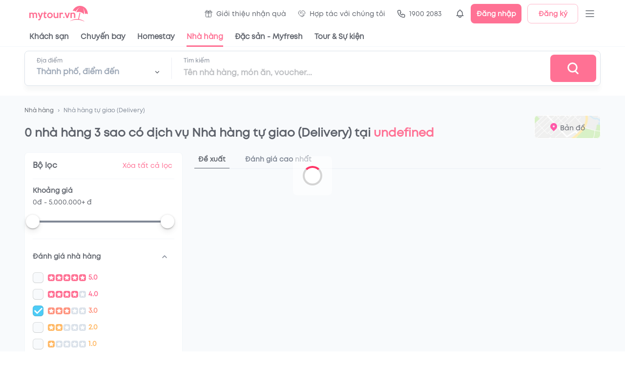

--- FILE ---
content_type: text/html; charset=utf-8
request_url: https://table.mytour.vn/nha-hang/p32-nha-hang-tai-tai-dong-nai/3-sao/a5-mon-an/d3-nha-hang-tu-giao-delivery.html
body_size: 17525
content:
<!DOCTYPE html><html lang="en"><head><meta name="theme-color" content="#00B6F3"/><link rel="preload" href="/fonts/Mt/Mt-Regular.otf" as="font" crossorigin=""/><link rel="preload" href="/fonts/Mt/Mt-Bold.otf" as="font" crossorigin=""/><link rel="preload" href="/fonts/Mt/Mt-SemiBold.otf" as="font" crossorigin=""/><link rel="stylesheet" data-href="https://fonts.googleapis.com/css?family=Roboto:300,400,500,700&amp;display=swap"/><script src="https://accounts.google.com/gsi/client" async="" defer="" type="1b8527d29423660552b3354e-text/javascript"></script><script type="1b8527d29423660552b3354e-text/javascript">
              (function(w,d,s,l,i){w[l]=w[l]||[];w[l].push({'gtm.start':
              new Date().getTime(),event:'gtm.js'});var f=d.getElementsByTagName(s)[0],
              j=d.createElement(s),dl=l!='dataLayer'?'&l='+l:'';j.async=true;j.src=
              'https://gtm.tripi.vn/gtm.js?id='+i+dl;f.parentNode.insertBefore(j,f);
              })(window,document,'script','dataLayer', 'GTM-5XW6PZ2');
              </script><link rel="preconnect" href="https://fonts.gstatic.com" crossorigin /><meta charSet="utf-8"/><title>Danh sách những nhà hàng 3 sao có dịch vụ Nhà hàng tự giao (Delivery) ở undefined bạn không nên bỏ qua</title><meta name="viewport" content="initial-scale=1.0, maximum-scale=1.0, width=device-width, user-scalable=no"/><meta name="description" content="Đây là danh sách tổng hợp tất tần tật các nhà hàng 3 sao có dịch vụ Nhà hàng tự giao (Delivery) tại undefined được nhiều tín đồ yêu thích và đánh giá cao."/><meta name="keywords" content="Nhà hàng,quán ăn ngon,undefined, Nhà hàng tự giao (Delivery),  3 sao"/><meta name="csrf-token" content="kh1ez4WH3sozbpbLC7tOumNr81Ut9n2kVwAu1g1S"/><meta http-equiv="x-dns-prefetch-control" content="on"/><link rel="dns-prefetch" href="https://mytourcdn.com/"/><meta name="robots" content="index, follow"/><link rel="alternate" hrefLang="vi" href="https://mytour.vn/"/><link rel="icon" href="/favicon.ico"/><meta property="al:ios:app_name" content="Mytour.vn"/><meta property="al:ios:app_store_id" content="1149730203"/><meta property="al:android:app_name" content="Mytour.vn"/><meta property="al:android:package" content="vn.mytour.apps.android"/><meta property="fb:app_id" content="857393964278669"/><meta property="fb:pages" content="180719541988518"/><meta property="og:image" content="https://storage.googleapis.com/public-tripi/food/web-food/og_image_banner_web_food_3.jpg"/><meta property="og:url" content="https://mytour.vn"/><meta property="og:type" content="website"/><meta property="og:site_name" content="Mytour.vn"/><meta property="og:title" content="Danh sách những nhà hàng 3 sao có dịch vụ Nhà hàng tự giao (Delivery) ở undefined bạn không nên bỏ qua"/><meta property="og:description" content="Đây là danh sách tổng hợp tất tần tật các nhà hàng 3 sao có dịch vụ Nhà hàng tự giao (Delivery) tại undefined được nhiều tín đồ yêu thích và đánh giá cao."/><meta name="next-head-count" content="23"/><link rel="preload" href="/_next/static/css/dc0861a51bf7797a2d80.css" as="style"/><link rel="stylesheet" href="/_next/static/css/dc0861a51bf7797a2d80.css" data-n-g=""/><noscript data-n-css=""></noscript><script defer="" nomodule="" src="/_next/static/chunks/polyfills-a40ef1678bae11e696dba45124eadd70.js" type="1b8527d29423660552b3354e-text/javascript"></script><script src="/_next/static/chunks/webpack-99eac4e15b439d11c451.js" defer="" type="1b8527d29423660552b3354e-text/javascript"></script><script src="/_next/static/chunks/framework-106d25c2ed81dc45938c.js" defer="" type="1b8527d29423660552b3354e-text/javascript"></script><script src="/_next/static/chunks/main-70dd238c7547d384cb83.js" defer="" type="1b8527d29423660552b3354e-text/javascript"></script><script src="/_next/static/chunks/pages/_app-6977f1c69eb055451f64.js" defer="" type="1b8527d29423660552b3354e-text/javascript"></script><script src="/_next/static/chunks/5480-78d64d723991841c3d5e.js" defer="" type="1b8527d29423660552b3354e-text/javascript"></script><script src="/_next/static/chunks/7876-f9b727246a290c507a84.js" defer="" type="1b8527d29423660552b3354e-text/javascript"></script><script src="/_next/static/chunks/6126-060bab2de2a058231d9e.js" defer="" type="1b8527d29423660552b3354e-text/javascript"></script><script src="/_next/static/chunks/3458-33b9ea67422297d205b8.js" defer="" type="1b8527d29423660552b3354e-text/javascript"></script><script src="/_next/static/chunks/9704-887b37d1b30c06db3974.js" defer="" type="1b8527d29423660552b3354e-text/javascript"></script><script src="/_next/static/chunks/3019-fa48ac0206c46ed98e59.js" defer="" type="1b8527d29423660552b3354e-text/javascript"></script><script src="/_next/static/chunks/4146-9b63d333f23376e6c819.js" defer="" type="1b8527d29423660552b3354e-text/javascript"></script><script src="/_next/static/chunks/2540-a3e7f9c353ec26ec31bd.js" defer="" type="1b8527d29423660552b3354e-text/javascript"></script><script src="/_next/static/chunks/7667-ec7da793594226ee5e98.js" defer="" type="1b8527d29423660552b3354e-text/javascript"></script><script src="/_next/static/chunks/4037-0f762dea07f62a6e1636.js" defer="" type="1b8527d29423660552b3354e-text/javascript"></script><script src="/_next/static/chunks/365-57ae8b3aae083d54e641.js" defer="" type="1b8527d29423660552b3354e-text/javascript"></script><script src="/_next/static/chunks/pages/nha-hang/%5B...slug%5D-446d3af79e5976a35fb8.js" defer="" type="1b8527d29423660552b3354e-text/javascript"></script><script src="/_next/static/P9Jrv6Shag-QnZ0XDeQwo/_buildManifest.js" defer="" type="1b8527d29423660552b3354e-text/javascript"></script><script src="/_next/static/P9Jrv6Shag-QnZ0XDeQwo/_ssgManifest.js" defer="" type="1b8527d29423660552b3354e-text/javascript"></script><style id="jss-server-side">.jss105 {
  margin: 0 auto;
  max-width: 1188px;
}
@media (max-width:991.95px) {
  .jss105 {
    width: 100%;
    margin: 0;
    padding: 0 25px;
  }
}
  .jss106 {
    width: 100%;
    display: flex;
    overflow-x: auto;
    overflow-y: hidden;
  }
  .jss106::-webkit-scrollbar {
    display: none;
  }
  .jss148 {
    padding-bottom: 12px;
  }
  .jss149 {
    border-bottom: 1px solid #E2E8F0;
    padding-bottom: 4px;
  }
  .jss150 {
    width: 100%;
    bottom: -4px;
    height: 1px;
    position: absolute;
    background-color: #1a202c;
  }
  .jss151 {
    margin: 0 12px;
    position: relative;
  }
  .jss152 {
    margin: 0 -6px;
    display: flex;
    align-items: center;
    padding-top: 12px;
  }
  .jss153 {
    border: 1px solid #EDF2F7;
    cursor: pointer;
    margin: 0 6px;
    display: flex;
    padding: 10px 16px;
    box-shadow: 0px 1px 1px rgba(0, 0, 0, 0.05);
    align-items: center;
    border-radius: 8px;
    justify-content: space-between;
    background-color: #ffffff;
  }
  .jss145 {
    margin: 0 1px;
    overflow: hidden;
    position: relative;
    border-radius: 4px;
    background-color: #CBD5E0;
  }
  .jss146 {
    display: flex;
    align-items: center;
  }
  .jss147 {
    top: 0;
    left: 0;
    width: 100%;
    height: 100%;
    z-index: 2;
    position: absolute;
  }
  .jss128 {
    display: flex;
    border-bottom: 1px solid #EDF2F7;
    flex-direction: column;
  }
  .jss129 {
    cursor: pointer;
    display: flex;
    align-items: center;
    padding-bottom: 6px;
    justify-content: space-between;
  }
  .jss130 {
    cursor: pointer;
    stroke: #718096;
    transform: rotate(180deg);
    transition: all 0.3s;
  }
  .jss130:hover {
    stroke: #1A202C;
  }
  .jss131 {
    cursor: pointer;
    stroke: #718096;
    transition: all 0.3s;
  }
  .jss131:hover {
    stroke: #1A202C;
  }
  .jss132 {
    cursor: pointer;
    stroke: #FF3366;
    transform: rotate(180deg);
    margin-left: 8px;
  }
  .jss133 {
    cursor: pointer;
    stroke: #FF3366;
    margin-left: 8px;
  }
  .jss134 {
    width: 22px;
    height: 22px;
    box-shadow: inset 0 0 0 1px rgba(16,22,26,.2), inset 0 -1px 0 rgba(16,22,26,.1);
    border-radius: 50%;
    background-color: #f5f8fa;
  }
  .jss135 {
    background-color: #00B6F3 !important;
  }
  .jss135:before {
    width: 22px;
    height: 22px;
    content: "";
    display: block;
    background-size: cover;
    background-image: url(/icons/icon_checked.svg);
  }
  .jss136 {
    width: 22px;
    height: 22px;
    box-shadow: inset 0 0 0 1px rgba(16,22,26,.2), inset 0 -1px 0 rgba(16,22,26,.1);
    border-radius: 6px;
    background-color: #f5f8fa;
  }
  root.Mui-focusVisible .jss136 {
    outline: 2px auto #00B6F3;
    outline-offset: 2px;
  }
  .jss137 {
    cursor: pointer;
    margin: 0 -6px;
    display: flex;
    align-items: center;
  }
  .jss138 {
    padding: 6px;
    margin-right: 2px;
  }
  .jss139 {
    display: -webkit-box;
    overflow: hidden;
    -webkit-box-orient: vertical;
    -webkit-line-clamp: 1;
  }
  .jss140 {
    box-shadow: none;
  }
  .jss141 {
    padding: 0;
  }
  .jss142 {
    margin: 0 !important;
    min-height: 0 !important;
  }
  .jss143 {
    padding: 0;
  }
  .jss144 {
    color: #1a202c;
    text-decoration: none;
  }
  .jss122 {
    color: #E2E8F0;
    width: 100%;
    height: 4px;
    border-radius: 100px;
  }
  .jss123 {
    width: 28px;
    border: none;
    height: 28px;
    box-shadow:  0px 0.5px 4px rgba(0, 0, 0, 0.12), 0px 6px 13px rgba(0, 0, 0, 0.12);
    margin-top: 0;
    margin-left: 0;
    border-radius: 100px;
    background-color: #FFFFFF;
  }
  .jss123:focus, .jss123:hover, .jss123.jss124 {
    box-shadow:  0px 0.5px 4px rgba(0, 0, 0, 0.12), 0px 6px 13px rgba(0, 0, 0, 0.12);
  }
  .jss125 {
    left: calc(-50% + 4px);
  }
  .jss126 {
    color: #4A5568;
    height: 4px;
    border-radius: 3px;
  }
  .jss127 {
    color: #eeeeee;
    height: 4px;
    box-shadow: inset 0 0 2px 0 rgba(0, 0, 0, 0.15);
    border-radius: 3px;
  }
  .jss117 {
    border: 1px solid #EDF2F7;
    padding: 16px;
    box-shadow: 0px 1px 1px rgba(0, 0, 0, 0.05);
    border-radius: 8px;
    background-color: #ffffff;
  }
  .jss118 {
    display: flex;
    align-items: center;
    border-bottom: 1px solid #EDF2F7;
    padding-bottom: 16px;
    justify-content: space-between;
  }
  .jss119 {
    display: flex;
    padding: 16px 0;
    border-bottom: 1px solid #EDF2F7;
    flex-direction: column;
  }
  .jss120 {
    display: flex;
    align-items: center;
    justify-content: space-between;
  }
  .jss121 {
    color: #FF3366;
    text-decoration: none;
  }
  .jss112 {
    width: 100%;
    height: 100%;
    position: relative;
  }
  .jss112 .lazyload-wrapper {
    height: 100%;
  }
  .jss113 {
    top: 0;
    left: 0;
    right: 0;
    width: 100%;
    bottom: 0;
    height: 100%;
    display: flex;
    opacity: 1;
    z-index: 1;
    position: absolute;
    transition: opacity 500ms;
    align-items: center;
    justify-content: center;
    background-color: #EDF2F7;
  }
  .jss114 {
    height: 100%;
  }
  .jss115 {
    top: 0;
    left: 0;
    width: 100%;
    height: 100%;
    position: absolute;
    object-fit: cover;
  }
  .jss116 {
    opacity: 0;
    transition: opacity 500ms;
  }
  .jss107 {
    display: flex;
    align-items: flex-end;
    justify-content: space-between;
  }
  .jss108 {
    display: flex;
    flex-direction: column;
  }
  .jss109 {
    color: #4A5568;
    font-size: 12px;
    transition: all 0.3s;
    line-height: 14px;
    text-decoration: none;
  }
  .jss109:hover {
    color: #FF3366;
  }
  .jss110 {
    position: relative;
  }
  .jss111 {
    top: 0;
    left: 0;
    width: 100%;
    cursor: pointer;
    height: 100%;
    display: flex;
    z-index: 1;
    position: absolute;
    align-items: center;
    justify-content: center;
  }
  .jss30 {
    display: flex;
    align-items: center;
    justify-content: center;
  }
  .jss31 {
    width: 408px;
    display: flex;
    outline: none;
    padding: 32px 48px;
    position: relative;
    box-shadow: 0px 3px 5px -1px rgba(0,0,0,0.2),0px 5px 8px 0px rgba(0,0,0,0.14),0px 1px 14px 0px rgba(0,0,0,0.12);
    align-items: center;
    border-radius: 8px;
    flex-direction: column;
    background-color: #ffffff;
  }
  .jss32 {
    top: 4px;
    right: 4px;
    position: absolute;
  }
  .jss33 {
    display: flex;
    align-items: center;
    justify-content: center;
  }
  .jss34 {
    width: 408px;
    display: flex;
    outline: none;
    padding: 32px 48px;
    position: relative;
    box-shadow: 0px 3px 5px -1px rgba(0,0,0,0.2),0px 5px 8px 0px rgba(0,0,0,0.14),0px 1px 14px 0px rgba(0,0,0,0.12);
    align-items: center;
    border-radius: 8px;
    flex-direction: column;
    background-color: #ffffff;
  }
  .jss35 {
    top: 4px;
    right: 4px;
    position: absolute;
  }
  .jss36 {
    top: 4px;
    left: 4px;
    position: absolute;
  }

  .jss93 {
    width: 1180px;
    display: flex;
    transition: all 0.5s;
  }
  .jss94 {
    width: 100%;
    margin: 0;
    transition: all 0.5s;
    padding-left: 24px;
  }
  .jss95 {
    width: 100%;
    transition: all 0.5s;
  }
  .jss96 {
    width: 40%;
    min-width: 816px;
    margin-right: 12px;
  }
  .jss97 {
    width: 0;
  }
  .jss98 {
    width: 60%;
    margin-top: -24px;
  }
  .jss99 {
    display: flex;
    padding-top: 24px;
  }
  .jss100 {
    width: 28%;
    transition: all 0.5s;
    margin-right: 24px;
  }
  .jss101 {
    width: 0%;
    opacity: 0;
    margin-right: 0;
  }
  .jss102 {
    width: 72%;
    display: flex;
    transition: all 0.5s;
    flex-direction: column;
  }
  .jss103 {
    width: 100%;
  }
  .jss104 {
    margin: 12px 0;
    display: flex;
    justify-content: center;
  }
  .jss104 .MuiPaginationItem-textPrimary.Mui-selected {
    color: white;
  }
  .jss104 .MuiPaginationItem-page:hover {
    color: #1A202C;
    background: #E2E8F0;
  }
  .jss37 {
    display: flex;
    align-items: center;
    justify-content: center;
  }
  .jss38 {
    width: 408px;
    display: flex;
    outline: none;
    padding: 32px 48px;
    position: relative;
    box-shadow: 0px 3px 5px -1px rgba(0,0,0,0.2),0px 5px 8px 0px rgba(0,0,0,0.14),0px 1px 14px 0px rgba(0,0,0,0.12);
    align-items: center;
    border-radius: 8px;
    flex-direction: column;
    background-color: #ffffff;
  }
  .jss39 {
    top: 4px;
    right: 4px;
    position: absolute;
  }
  .jss40 {
    top: 4px;
    left: 4px;
    position: absolute;
  }
  .jss19 {
    cursor: pointer;
    display: flex;
    position: relative;
    align-items: center;
  }
  .jss20 {
    top: 46px;
    width: 220px;
    border: 1px solid #EDF2F7;
    opacity: 0;
    padding: 10px 8px;
    z-index: 1001;
    position: absolute;
    background: white;
    box-shadow: 0px 8px 8px rgba(0, 0, 0, 0.1);
    box-sizing: border-box;
    transition: all 0.3s;
    border-radius: 8px;
  }
  .jss21 {
    opacity: 1;
  }
  .jss22 {
    width: 100%;
    position: relative;
  }
  .jss23 {
    display: flex;
    padding: 14px 0;
    align-items: center;
    padding-left: 8px;
    border-radius: 8px;
  }
  .jss23:hover {
    background-color: #EDF2F7;
  }
  .jss24 {
    color: #1A202C;
    font-size: 14px;
    line-height: 17px;
  }
  .jss25 {
    display: flex;
    padding: 2px;
    align-items: center;
    border-radius: 100px;
    background-color: #ffffff;
  }
  .jss26 {
    width: 36px;
    height: 36px;
  }
  .jss27 {
    color: #ffffff;
    width: 36px;
    height: 36px;
    font-size: 12px;
    font-weight: 600;
    background-color: #00B6F3;
  }
  .jss28 {
    width: 104px;
    height: 40px;
    padding: 0;
    font-size: 14px;
    box-shadow: none;
    font-weight: 600;
    line-height: 17px;
    border-radius: 8px;
  }
  .jss29 {
    margin-left: 12px;
  }
  .jss7 {
    color: #1a202c;
    width: 100%;
    cursor: pointer;
    height: 96px;
    padding: 0px 60px;
    font-size: 14px;
    background: #fff;
    transition: all 0.3s;
    line-height: 17px;
    border-bottom: 1px solid #EDF2F7;
  }
  .jss8 {
    height: 56px;
    display: flex;
    align-items: center;
    justify-content: space-between;
  }
  .jss9 {
    display: none;
  }
  .jss10 {
    color: inherit !important;
    display: flex;
    align-items: center;
  }
  .jss11 {
    color: #1a202c;
    height: 40px;
    margin: 0 -60px;
    display: flex;
    padding: 0 60px;
    align-items: center;
  }
  .jss12 {
    color: #1A202C !important;
    cursor: pointer;
    height: 100%;
    display: flex;
    position: relative;
    font-size: 15px;
    transition: all 0.3s;
    align-items: center;
    font-weight: 600;
    line-height: 18px;
    margin-right: 24px;
  }
  .jss12:hover {
    color: #FF3366 !important;
    text-decoration: none;
  }
  .jss13 {
    color: #FF3366;
  }
  .jss14 {
    margin-right: 4px;
  }
  .jss15 {
    display: flex;
    padding: 10px 8px;
    transition: all 0.3s;
    align-items: center;
    font-weight: normal;
    margin-right: 8px;
    border-radius: 100px;
  }
  .jss16:hover {
    background-color: #EDF2F7;
  }
  .jss17 {
    left: 0;
    width: 100%;
    bottom: 0;
    display: flex;
    position: absolute;
    justify-content: center;
  }
  .jss18 {
    width: 100%;
    height: 3px;
  }
  .jss56 {
    top: 80px;
    width: 395px;
    border: 1px solid #E2E8F0;
    height: 0;
    opacity: 0;
    z-index: 1000;
    position: absolute;
    background: #ffffff;
    box-shadow: 0px 8px 8px rgba(0, 0, 0, 0.1);
    transition: all 0.3s;
    border-radius: 8px;
  }
  .jss57 {
    height: 0;
    display: flex;
    padding: 0 24px;
    transition: all 0.5s;
    justify-content: space-between;
  }
  .jss58 {
    height: 40px;
  }
  .jss59 {
    cursor: pointer;
  }
  .jss60 {
    height: 464px;
    opacity: 1;
    padding: 16px 0;
  }
  .jss61 {
    width: 100%;
  }
  .jss62 {
    left: 12px;
    z-index: 1;
    position: absolute;
  }
  .jss63 {
    padding: 0 0 0 48px !important;
  }
  .jss64 {
    overflow: auto;
    padding-top: 12px;
    padding-left: 12px;
  }
  .jss65 {
    cursor: pointer;
    height: 40px;
    display: flex;
    padding: 0 12px;
    transition: all 0.3s;
    align-items: center;
    border-radius: 8px;
    justify-content: space-between;
  }
  .jss65:hover {
    background-color: #EDF2F7;
  }
  .jss66 {
    top: 80px;
    right: 100px;
    width: calc(100% - 400px);
    border: 1px solid #E2E8F0;
    height: 0;
    opacity: 0;
    z-index: 1000;
    position: absolute;
    background: #ffffff;
    box-shadow: 0px 8px 8px rgba(0, 0, 0, 0.1);
    overflow-x: hidden;
    overflow-y: auto;
    transition: all 0.3s;
    border-radius: 8px;
  }
  .jss67::-webkit-scrollbar {
    display: none;
  }
  .jss68 {
    height: 560px;
    opacity: 1;
    padding: 16px 16px;
  }
@media (max-width:991.95px) {
  .jss68 {
    height: 400px;
  }
}
  .jss69 {
    display: flex;
  }
  .jss70 {
    width: 50%;
    border-right: 1px solid #EDF2F7;
  }
  .jss71 {
    margin: -4px -8px;
    display: flex;
    flex-wrap: wrap;
  }
  .jss72 {
    cursor: pointer;
    margin: 4px 8px;
    display: flex;
    padding: 8px 10px;
    transition: all 0.3s;
    align-items: center;
    border-radius: 100px;
    justify-content: space-between;
  }
  .jss73 {
    margin: -4;
    display: flex;
    flex-wrap: wrap;
  }
  .jss74 {
    cursor: pointer;
    margin: 4px;
    display: inline-block;
    padding: 9px 16px;
    overflow: hidden;
    max-width: 160px;
    transition: all 0.5s;
    white-space: nowrap;
    border-radius: 100px;
    text-overflow: ellipsis;
    background-color: #EDF2F7;
  }
  .jss74:hover {
    background-color: #E2E8F0;
  }
  .jss75 {
    width: 50%;
    padding-left: 18px;
  }
  .jss76 {
    display: grid;
    padding-top: 24px;
    grid-template-columns: repeat(4, 1fr);
  }
@media (max-width:991.95px) {
  .jss76 {
    grid-template-columns: repeat(3, 1fr);
  }
}
  .jss77 {
    cursor: pointer;
    display: flex;
    text-align: center;
    transition: all 0.5s;
    align-items: center;
    flex-direction: column;
    padding-bottom: 8px;
  }
  .jss77:hover {
    border-radius: 8px;
    background-color: #EDF2F7;
  }
  .jss78 {
    width: 84px;
    height: 84px;
    object-fit: fill;
    border-radius: 100px;
    margin-bottom: 12px;
  }
  .jss79 {
    display: flex;
    align-items: center;
    flex-direction: column;
  }
  .jss80 {
    color: #ffffff;
    padding: 12px 24px;
    font-size: 16px;
    font-weight: 600;
    line-height: 22px;
    border-radius: 8px;
  }
  .jss81 {
    margin: 0 -12px;
    display: flex;
    flex-direction: column;
  }
  .jss82 {
    cursor: pointer;
    display: flex;
    padding: 10px 12px;
    transition: all 0.3s;
    align-items: center;
    border-bottom: 1px solid #EDF2F7;
  }
  .jss82:hover {
    background-color: #EDF2F7;
  }
  .jss83 {
    width: 48px;
    height: 48px;
    object-fit: cover;
    border-radius: 8px;
  }
  .jss84 {
    display: flex;
    align-items: center;
    justify-content: center;
    background-color: #EDF2F7;
  }
  .jss85 {
    display: flex;
    min-height: 48px;
    padding-left: 12px;
    flex-direction: column;
    justify-content: space-around;
  }
  .jss86 {
    height: 100%;
    display: flex;
    align-items: center;
    flex-direction: column;
    justify-content: center;
  }
  .jss87 {
    border: 1px solid #FF3366;
  }
  .jss88 {
    padding: 8px;
    transition: all 0.5s;
    margin-left: -8px;
    border-radius: 4px;
  }
  .jss88:hover {
    background-color: #EDF2F7;
  }
  .jss89 {
    margin-right: 8px;
  }
  .jss90 {
    color: #4F46E5;
    width: fit-content;
    height: 21px;
    margin: 4px 0;
    display: flex;
    padding: 0 4px;
    position: relative;
    background: linear-gradient(90deg, rgba(79, 70, 229, 0.15) 0%, rgba(79, 70, 229, 0) 100%);
    align-items: center;
    border-radius: 4px;
    justify-content: center;
  }
  .jss41 {
    color: #ffffff;
    font-size: 30px;
    font-weight: 600;
    line-height: 36px;
    padding-left: 24px;
    padding-bottom: 16px;
  }
  .jss42 {
    width: 100%;
    height: 72px;
    display: flex;
    padding: 0 8px 0 24px;
    align-items: center;
    border-radius: 8px;
    justify-content: space-between;
    background-color: #ffffff;
  }
  .jss43 {
    width: 100%;
    display: flex;
    padding-right: 24px;
  }
  .jss44 {
    position: relative;
  }
  .jss45 {
    width: 0;
    bottom: 0;
    height: 3px;
    position: absolute;
    background-color: #FF3366;
  }
  .jss46 {
    left: 24px;
    width: 252px;
    transition: all 0.3s;
  }
  .jss47 {
    width: calc(100% - 448px);
    transform: translate(324px,0px);
    transition: all 0.3s;
  }
  .jss48 {
    width: 252px;
    display: flex;
    flex-direction: column;
  }
  .jss49 {
    display: flex;
    align-items: center;
    padding-top: 6px;
    justify-content: space-between;
  }
  .jss50 {
    width: 1px;
    height: 44px;
    margin: 0 24px;
    background: #E2E8F0;
  }
  .jss51 {
    width: 100%;
    display: flex;
    flex-direction: column;
  }
  .jss52 {
    color: #1a202c;
    width: 480px;
    font-size: 16px;
    margin-top: 6px;
    font-weight: 600;
    line-height: 19px;
  }
  .jss53 {
    padding: 0;
  }
  .jss54 {
    width: 100px;
    height: 56px;
    display: flex;
    align-items: center;
    border-radius: 8px;
    justify-content: center;
  }
  .jss55 {
    top: 0;
    width: 100%;
    padding: 8px 0;
    z-index: 1000;
    position: fixed;
    border-bottom: 1px solid #EDF2F7;
    background-color: #ffffff;
  }
  .jss6 {
    top: 0;
    width: 100%;
    z-index: 1000;
    position: sticky;
    background-color: #fff;
  }
  .jss155 {
    margin-top: 32px;
  }
  .jss1 {
    top: 0;
    left: 0;
    right: 0;
    bottom: 0;
    position: fixed;
    background: rgba(255,255,255,0.3);
    transition: all 0.15s ease-in;
  }
  .jss2 {
    opacity: 1;
    z-index: 99999;
  }
  .jss3 {
    display: none;
    opacity: 0;
    z-index: -1;
  }
  .jss4 {
    top: 50%;
    left: 50%;
    width: 80px;
    height: 80px;
    display: flex;
    z-index: 99999;
    position: fixed;
    transform: translate(-50%, -50%);
    background: rgba(255, 255, 255, 0.5);
    align-items: center;
    border-radius: 8px;
  }
  .jss5 {
    width: 40px;
    border: 4px solid #d4d4d4;
    height: 40px;
    margin: 0 auto;
    animation:  spin 1s linear infinite;
    background: rgba(255, 255, 255, 0.9);
    border-top: 4px solid #FF3366;
    border-radius: 50%;
    webkit-animation: spin 2s linear infinite;
  }
  .jss172 {
    width: 100%;
    background: #F7FAFC;
    margin-top: 60px;
    padding-top: 40px;
  }
  .jss173 {
    width: 100%;
    margin: 0 auto;
    max-width: 1188px;
  }
  .jss174 {
    font-size: 14px;
    font-weight: 600;
    line-height: 17px;
    margin-bottom: 8px;
  }
  .jss175 {
    color: #4A5568;
    font-size: 12px;
    line-height: 24px;
  }
  .jss176 {
    width: 100%;
    height: 1px;
    background: #DBE8ED;
    margin-top: 20px;
  }
  .jss177 {
    width: 100%;
    display: flex;
    margin-top: 15px;
  }
  .jss178 {
    color: #4A5568;
    text-decoration: none;
  }
  .jss178:hover {
    color: #00B6F3;
  }
  .jss179 {
    width: 165px;
    height: 44px;
  }
  .jss158::-webkit-scrollbar {
    display: none;
  }
  .jss159 {
    width: 630px;
    padding: 44px 24px 0px 24px;
    position: relative;
    border-radius: 8px 0px 0px 8px;
  }
  .jss160 {
    top: 0;
    right: 0;
    z-index: 1;
    position: absolute;
  }
  .jss161 {
    width: 582px;
    height: 332px;
    display: flex !important;
    align-items: center;
    justify-content: center;
  }
  .jss162 {
    display: flex;
    align-items: center;
  }
  .jss163 {
    color: #48BB78;
    padding: 2px 6px;
    margin-right: 14px;
    border-radius: 4px;
    background-color: rgba(72,187,120,0.1);
  }
  .jss164 {
    color: #FF3366;
    padding: 2px 6px;
    border-radius: 4px;
    background-color: rgba(255,51,102,0.1);
  }
  .jss165 {
    margin: 18px 0;
    display: flex;
    padding: 12px 16px;
    align-items: center;
    border-radius: 8px;
    background-color: rgba(255,155,37,0.1);
  }
  .jss166 {
    padding: 1px 3px;
    border-radius: 3px;
    background-color: #FF3366;
  }
  .jss167 {
    display: flex;
    padding-bottom: 16px;
  }
  .jss168 {
    display: flex;
    margin-left: 12px;
    flex-direction: column;
  }
  .jss169 {
    left: -24px;
    right: -24px;
    bottom: 0;
    margin: 0 -24px;
    display: flex;
    padding: 12px 24px;
    position: sticky;
    border-top: 1px solid #EDF2F7;
    align-items: center;
    justify-content: flex-end;
    background-color: #fff;
  }
  .jss170 {
    width: 156px;
    height: 44px;
    font-size: 16px;
    font-weight: 600;
    line-height: 19px;
    border-radius: 8px;
  }
  .jss171 {
    heigh: 32;
    width: 32px;
    background-color: #EDF2F7;
  }
  .jss171:disabled {
    background: #E3E8EE;
  }
  .jss180 {
    width: 100%;
    background: #F7FAFC;
    padding-top: 24px;
    padding-bottom: 24px;
  }
  .jss181 {
    width: 100%;
    margin: 0 auto;
    max-width: 1188px;
  }
  .jss182 {
    color: #4A5568;
    font-size: 12px;
    line-height: 24px;
  }
  .jss183 {
    text-align: center;
  }
  .jss184 {
    margin: 12px 0 20px 0;
    display: flex;
    align-items: center;
    justify-content: center;
  }
  .jss185 {
    width: 392px;
    height: 32px;
  }
  .jss156 {
    width: 100%;
    padding-top: 64px;
    padding-bottom: 64px;
  }
  .jss157 {
    margin: 0 -4px;
    display: flex;
    padding-top: 24px;
  }
  .jss91 {
    display: flex;
    padding: 24px 0 0;
    min-height: 300px;
    align-items: center;
    flex-direction: column;
    justify-content: center;
    background-color: #F4F8FA;
  }
  .jss92 {
    width: 100%;
    margin-top: 56px;
    background-color: #ffffff;
  }</style><style data-href="https://fonts.googleapis.com/css?family=Roboto:300,400,500,700&display=swap">@font-face{font-family:'Roboto';font-style:normal;font-weight:300;font-display:swap;src:url(https://fonts.gstatic.com/s/roboto/v30/KFOlCnqEu92Fr1MmSU5fBBc-.woff) format('woff')}@font-face{font-family:'Roboto';font-style:normal;font-weight:400;font-display:swap;src:url(https://fonts.gstatic.com/s/roboto/v30/KFOmCnqEu92Fr1Mu4mxM.woff) format('woff')}@font-face{font-family:'Roboto';font-style:normal;font-weight:500;font-display:swap;src:url(https://fonts.gstatic.com/s/roboto/v30/KFOlCnqEu92Fr1MmEU9fBBc-.woff) format('woff')}@font-face{font-family:'Roboto';font-style:normal;font-weight:700;font-display:swap;src:url(https://fonts.gstatic.com/s/roboto/v30/KFOlCnqEu92Fr1MmWUlfBBc-.woff) format('woff')}@font-face{font-family:'Roboto';font-style:normal;font-weight:300;font-display:swap;src:url(https://fonts.gstatic.com/s/roboto/v30/KFOlCnqEu92Fr1MmSU5fCRc4AMP6lbBP.woff2) format('woff2');unicode-range:U+0460-052F,U+1C80-1C88,U+20B4,U+2DE0-2DFF,U+A640-A69F,U+FE2E-FE2F}@font-face{font-family:'Roboto';font-style:normal;font-weight:300;font-display:swap;src:url(https://fonts.gstatic.com/s/roboto/v30/KFOlCnqEu92Fr1MmSU5fABc4AMP6lbBP.woff2) format('woff2');unicode-range:U+0301,U+0400-045F,U+0490-0491,U+04B0-04B1,U+2116}@font-face{font-family:'Roboto';font-style:normal;font-weight:300;font-display:swap;src:url(https://fonts.gstatic.com/s/roboto/v30/KFOlCnqEu92Fr1MmSU5fCBc4AMP6lbBP.woff2) format('woff2');unicode-range:U+1F00-1FFF}@font-face{font-family:'Roboto';font-style:normal;font-weight:300;font-display:swap;src:url(https://fonts.gstatic.com/s/roboto/v30/KFOlCnqEu92Fr1MmSU5fBxc4AMP6lbBP.woff2) format('woff2');unicode-range:U+0370-03FF}@font-face{font-family:'Roboto';font-style:normal;font-weight:300;font-display:swap;src:url(https://fonts.gstatic.com/s/roboto/v30/KFOlCnqEu92Fr1MmSU5fCxc4AMP6lbBP.woff2) format('woff2');unicode-range:U+0102-0103,U+0110-0111,U+0128-0129,U+0168-0169,U+01A0-01A1,U+01AF-01B0,U+1EA0-1EF9,U+20AB}@font-face{font-family:'Roboto';font-style:normal;font-weight:300;font-display:swap;src:url(https://fonts.gstatic.com/s/roboto/v30/KFOlCnqEu92Fr1MmSU5fChc4AMP6lbBP.woff2) format('woff2');unicode-range:U+0100-024F,U+0259,U+1E00-1EFF,U+2020,U+20A0-20AB,U+20AD-20CF,U+2113,U+2C60-2C7F,U+A720-A7FF}@font-face{font-family:'Roboto';font-style:normal;font-weight:300;font-display:swap;src:url(https://fonts.gstatic.com/s/roboto/v30/KFOlCnqEu92Fr1MmSU5fBBc4AMP6lQ.woff2) format('woff2');unicode-range:U+0000-00FF,U+0131,U+0152-0153,U+02BB-02BC,U+02C6,U+02DA,U+02DC,U+2000-206F,U+2074,U+20AC,U+2122,U+2191,U+2193,U+2212,U+2215,U+FEFF,U+FFFD}@font-face{font-family:'Roboto';font-style:normal;font-weight:400;font-display:swap;src:url(https://fonts.gstatic.com/s/roboto/v30/KFOmCnqEu92Fr1Mu72xKKTU1Kvnz.woff2) format('woff2');unicode-range:U+0460-052F,U+1C80-1C88,U+20B4,U+2DE0-2DFF,U+A640-A69F,U+FE2E-FE2F}@font-face{font-family:'Roboto';font-style:normal;font-weight:400;font-display:swap;src:url(https://fonts.gstatic.com/s/roboto/v30/KFOmCnqEu92Fr1Mu5mxKKTU1Kvnz.woff2) format('woff2');unicode-range:U+0301,U+0400-045F,U+0490-0491,U+04B0-04B1,U+2116}@font-face{font-family:'Roboto';font-style:normal;font-weight:400;font-display:swap;src:url(https://fonts.gstatic.com/s/roboto/v30/KFOmCnqEu92Fr1Mu7mxKKTU1Kvnz.woff2) format('woff2');unicode-range:U+1F00-1FFF}@font-face{font-family:'Roboto';font-style:normal;font-weight:400;font-display:swap;src:url(https://fonts.gstatic.com/s/roboto/v30/KFOmCnqEu92Fr1Mu4WxKKTU1Kvnz.woff2) format('woff2');unicode-range:U+0370-03FF}@font-face{font-family:'Roboto';font-style:normal;font-weight:400;font-display:swap;src:url(https://fonts.gstatic.com/s/roboto/v30/KFOmCnqEu92Fr1Mu7WxKKTU1Kvnz.woff2) format('woff2');unicode-range:U+0102-0103,U+0110-0111,U+0128-0129,U+0168-0169,U+01A0-01A1,U+01AF-01B0,U+1EA0-1EF9,U+20AB}@font-face{font-family:'Roboto';font-style:normal;font-weight:400;font-display:swap;src:url(https://fonts.gstatic.com/s/roboto/v30/KFOmCnqEu92Fr1Mu7GxKKTU1Kvnz.woff2) format('woff2');unicode-range:U+0100-024F,U+0259,U+1E00-1EFF,U+2020,U+20A0-20AB,U+20AD-20CF,U+2113,U+2C60-2C7F,U+A720-A7FF}@font-face{font-family:'Roboto';font-style:normal;font-weight:400;font-display:swap;src:url(https://fonts.gstatic.com/s/roboto/v30/KFOmCnqEu92Fr1Mu4mxKKTU1Kg.woff2) format('woff2');unicode-range:U+0000-00FF,U+0131,U+0152-0153,U+02BB-02BC,U+02C6,U+02DA,U+02DC,U+2000-206F,U+2074,U+20AC,U+2122,U+2191,U+2193,U+2212,U+2215,U+FEFF,U+FFFD}@font-face{font-family:'Roboto';font-style:normal;font-weight:500;font-display:swap;src:url(https://fonts.gstatic.com/s/roboto/v30/KFOlCnqEu92Fr1MmEU9fCRc4AMP6lbBP.woff2) format('woff2');unicode-range:U+0460-052F,U+1C80-1C88,U+20B4,U+2DE0-2DFF,U+A640-A69F,U+FE2E-FE2F}@font-face{font-family:'Roboto';font-style:normal;font-weight:500;font-display:swap;src:url(https://fonts.gstatic.com/s/roboto/v30/KFOlCnqEu92Fr1MmEU9fABc4AMP6lbBP.woff2) format('woff2');unicode-range:U+0301,U+0400-045F,U+0490-0491,U+04B0-04B1,U+2116}@font-face{font-family:'Roboto';font-style:normal;font-weight:500;font-display:swap;src:url(https://fonts.gstatic.com/s/roboto/v30/KFOlCnqEu92Fr1MmEU9fCBc4AMP6lbBP.woff2) format('woff2');unicode-range:U+1F00-1FFF}@font-face{font-family:'Roboto';font-style:normal;font-weight:500;font-display:swap;src:url(https://fonts.gstatic.com/s/roboto/v30/KFOlCnqEu92Fr1MmEU9fBxc4AMP6lbBP.woff2) format('woff2');unicode-range:U+0370-03FF}@font-face{font-family:'Roboto';font-style:normal;font-weight:500;font-display:swap;src:url(https://fonts.gstatic.com/s/roboto/v30/KFOlCnqEu92Fr1MmEU9fCxc4AMP6lbBP.woff2) format('woff2');unicode-range:U+0102-0103,U+0110-0111,U+0128-0129,U+0168-0169,U+01A0-01A1,U+01AF-01B0,U+1EA0-1EF9,U+20AB}@font-face{font-family:'Roboto';font-style:normal;font-weight:500;font-display:swap;src:url(https://fonts.gstatic.com/s/roboto/v30/KFOlCnqEu92Fr1MmEU9fChc4AMP6lbBP.woff2) format('woff2');unicode-range:U+0100-024F,U+0259,U+1E00-1EFF,U+2020,U+20A0-20AB,U+20AD-20CF,U+2113,U+2C60-2C7F,U+A720-A7FF}@font-face{font-family:'Roboto';font-style:normal;font-weight:500;font-display:swap;src:url(https://fonts.gstatic.com/s/roboto/v30/KFOlCnqEu92Fr1MmEU9fBBc4AMP6lQ.woff2) format('woff2');unicode-range:U+0000-00FF,U+0131,U+0152-0153,U+02BB-02BC,U+02C6,U+02DA,U+02DC,U+2000-206F,U+2074,U+20AC,U+2122,U+2191,U+2193,U+2212,U+2215,U+FEFF,U+FFFD}@font-face{font-family:'Roboto';font-style:normal;font-weight:700;font-display:swap;src:url(https://fonts.gstatic.com/s/roboto/v30/KFOlCnqEu92Fr1MmWUlfCRc4AMP6lbBP.woff2) format('woff2');unicode-range:U+0460-052F,U+1C80-1C88,U+20B4,U+2DE0-2DFF,U+A640-A69F,U+FE2E-FE2F}@font-face{font-family:'Roboto';font-style:normal;font-weight:700;font-display:swap;src:url(https://fonts.gstatic.com/s/roboto/v30/KFOlCnqEu92Fr1MmWUlfABc4AMP6lbBP.woff2) format('woff2');unicode-range:U+0301,U+0400-045F,U+0490-0491,U+04B0-04B1,U+2116}@font-face{font-family:'Roboto';font-style:normal;font-weight:700;font-display:swap;src:url(https://fonts.gstatic.com/s/roboto/v30/KFOlCnqEu92Fr1MmWUlfCBc4AMP6lbBP.woff2) format('woff2');unicode-range:U+1F00-1FFF}@font-face{font-family:'Roboto';font-style:normal;font-weight:700;font-display:swap;src:url(https://fonts.gstatic.com/s/roboto/v30/KFOlCnqEu92Fr1MmWUlfBxc4AMP6lbBP.woff2) format('woff2');unicode-range:U+0370-03FF}@font-face{font-family:'Roboto';font-style:normal;font-weight:700;font-display:swap;src:url(https://fonts.gstatic.com/s/roboto/v30/KFOlCnqEu92Fr1MmWUlfCxc4AMP6lbBP.woff2) format('woff2');unicode-range:U+0102-0103,U+0110-0111,U+0128-0129,U+0168-0169,U+01A0-01A1,U+01AF-01B0,U+1EA0-1EF9,U+20AB}@font-face{font-family:'Roboto';font-style:normal;font-weight:700;font-display:swap;src:url(https://fonts.gstatic.com/s/roboto/v30/KFOlCnqEu92Fr1MmWUlfChc4AMP6lbBP.woff2) format('woff2');unicode-range:U+0100-024F,U+0259,U+1E00-1EFF,U+2020,U+20A0-20AB,U+20AD-20CF,U+2113,U+2C60-2C7F,U+A720-A7FF}@font-face{font-family:'Roboto';font-style:normal;font-weight:700;font-display:swap;src:url(https://fonts.gstatic.com/s/roboto/v30/KFOlCnqEu92Fr1MmWUlfBBc4AMP6lQ.woff2) format('woff2');unicode-range:U+0000-00FF,U+0131,U+0152-0153,U+02BB-02BC,U+02C6,U+02DA,U+02DC,U+2000-206F,U+2074,U+20AC,U+2122,U+2191,U+2193,U+2212,U+2215,U+FEFF,U+FFFD}</style></head><body><noscript><iframe src="https://gtm.tripi.vn/ns.html?id=GTM-5XW6PZ2" height="0" width="0" style="display:none;visibility:hidden"></iframe></noscript><div id="__next"><main><div class="jss1 jss3 MuiBox-root css-0"><div class="jss4"><div class="jss5"></div></div></div><div class="MuiBox-root css-0"><div class="jss7 MuiBox-root css-0" style="height:96px"><div class="jss8 MuiBox-root css-0"><img src="https://storage.googleapis.com/tripi-assets/mytour/icons/icon_logo_mytour_red.svg" alt="image"/><div class="jss10 MuiBox-root css-0"><style data-emotion="css 1icctjx">.css-1icctjx{-webkit-text-decoration:underline;text-decoration:underline;text-decoration-color:rgba(0, 182, 243, 0.4);}.css-1icctjx:hover{text-decoration-color:inherit;}</style><style data-emotion="css m8ii8m">.css-m8ii8m{margin:0;color:#00B6F3;-webkit-text-decoration:underline;text-decoration:underline;text-decoration-color:rgba(0, 182, 243, 0.4);}.css-m8ii8m:hover{text-decoration-color:inherit;}</style><a class="MuiTypography-root MuiTypography-inherit MuiLink-root MuiLink-underlineAlways jss15 jss16 css-m8ii8m" style="text-decoration:none;color:#1A202C" target="_blank" href="https://gioithieu.mytour.vn/"><svg width="16" height="16" viewBox="0 0 16 16" fill="none" xmlns="http://www.w3.org/2000/svg" style="margin-right:8px"><path d="M3.055 2.746a1.6 1.6 0 011.648-1.545C7.141 1.201 8 4.291 8 4.291H4.703a1.6 1.6 0 01-1.648-1.545v0zM11.296 4.292H8S8.858 1.2 11.296 1.2a1.6 1.6 0 011.649 1.545 1.599 1.599 0 01-1.649 1.546zM13.563 8.618v4.945a1.236 1.236 0 01-1.237 1.236H3.673a1.236 1.236 0 01-1.237-1.236V8.618" stroke="#1A202C" stroke-linecap="round" stroke-linejoin="round"></path><path d="M14.799 4.292h-13.6v2.473h13.6V4.292zM8 4.292V14.8" stroke="#1A202C" stroke-linecap="round" stroke-linejoin="round"></path></svg>Giới thiệu nhận quà</a><a class="MuiTypography-root MuiTypography-inherit MuiLink-root MuiLink-underlineAlways jss15 jss16 css-m8ii8m" style="text-decoration:none;color:#1A202C" href="https://mytour.vn/partnership"><svg width="16" height="16" viewBox="0 0 16 16" fill="none" xmlns="http://www.w3.org/2000/svg" style="margin-right:8px"><path d="M9.236 5.09L7.893 6.434a2.473 2.473 0 01-3.496 0l-.106-.106L7.337 3.28a4.372 4.372 0 016.182 0v0a4.373 4.373 0 01.662 5.334" stroke="#1A202C" stroke-miterlimit="10" stroke-linecap="round" stroke-linejoin="round"></path><path d="M10.019 7.11l2.233 2.233a1.854 1.854 0 010 2.623l-1.011 1.01a3.709 3.709 0 01-5.246 0L2.48 9.463a4.372 4.372 0 010-6.182v0A4.357 4.357 0 015.527 2M11.95 12.267L9.546 9.862M10.171 13.723L7.927 11.48" stroke="#1A202C" stroke-miterlimit="10" stroke-linecap="round" stroke-linejoin="round"></path></svg>Hợp tác với chúng tôi</a><span class="jss15 MuiBox-root css-0" style="color:#1A202C"><svg width="17" height="17" viewBox="0 0 17 17" fill="none" xmlns="http://www.w3.org/2000/svg" class="svgFillAll" style="stroke:#1A202C;margin-right:8px"><path d="M3.167 1.333H6.5L8.167 5.5 6.083 6.75a9.167 9.167 0 004.167 4.167l1.25-2.084 4.167 1.667v3.333A1.666 1.666 0 0114 15.5 13.333 13.333 0 011.5 3a1.667 1.667 0 011.667-1.667" stroke="#4A5568" stroke-width="1.5" stroke-linecap="round" stroke-linejoin="round"></path></svg>1900 2083</span><style data-emotion="css 1rtycls">.css-1rtycls{margin:0 12px;cursor:pointer;}</style><div class="MuiBox-root css-1rtycls"><svg width="20" height="20" viewBox="0 0 20 20" fill="none" xmlns="http://www.w3.org/2000/svg" class="svgFillAll" style="stroke:#1a202c"><path d="M8.333 4.167a1.667 1.667 0 013.334 0 5.833 5.833 0 013.333 5v2.5a3.333 3.333 0 001.667 2.5H3.333A3.334 3.334 0 005 11.667v-2.5a5.833 5.833 0 013.333-5" stroke="#fff" stroke-width="1.5" stroke-linecap="round" stroke-linejoin="round"></path><path d="M7.5 14.166V15a2.5 2.5 0 105 0v-.834" stroke="#fff" stroke-width="1.5" stroke-linecap="round" stroke-linejoin="round"></path></svg></div><style data-emotion="css 4g6ai3">.css-4g6ai3{cursor:pointer;}</style><div class="jss10 MuiBox-root css-4g6ai3"><div class="MuiBox-root css-0"><div class="jss19 MuiBox-root css-0"><div class="MuiBox-root css-0"><style data-emotion="css 70qvj9">.css-70qvj9{display:-webkit-box;display:-webkit-flex;display:-ms-flexbox;display:flex;-webkit-align-items:center;-webkit-box-align:center;-ms-flex-align:center;align-items:center;}</style><div class="MuiBox-root css-70qvj9"><style data-emotion="css nw84qh">.css-nw84qh{font-size:14px;text-transform:none;line-height:auto;font-weight:500;font-family:Mt,-apple-system,BlinkMacSystemFont,sans-serif;min-width:64px;padding:6px 16px;border-radius:4px;-webkit-transition:background-color 250ms cubic-bezier(0.4, 0, 0.2, 1) 0ms,box-shadow 250ms cubic-bezier(0.4, 0, 0.2, 1) 0ms,border-color 250ms cubic-bezier(0.4, 0, 0.2, 1) 0ms,color 250ms cubic-bezier(0.4, 0, 0.2, 1) 0ms;transition:background-color 250ms cubic-bezier(0.4, 0, 0.2, 1) 0ms,box-shadow 250ms cubic-bezier(0.4, 0, 0.2, 1) 0ms,border-color 250ms cubic-bezier(0.4, 0, 0.2, 1) 0ms,color 250ms cubic-bezier(0.4, 0, 0.2, 1) 0ms;color:#fff;background-color:#FF3366;box-shadow:0px 3px 1px -2px rgba(0,0,0,0.2),0px 2px 2px 0px rgba(0,0,0,0.14),0px 1px 5px 0px rgba(0,0,0,0.12);box-shadow:none;}.css-nw84qh:hover{-webkit-text-decoration:none;text-decoration:none;background-color:rgb(178, 35, 71);box-shadow:0px 2px 4px -1px rgba(0,0,0,0.2),0px 4px 5px 0px rgba(0,0,0,0.14),0px 1px 10px 0px rgba(0,0,0,0.12);}@media (hover: none){.css-nw84qh:hover{background-color:#FF3366;}}.css-nw84qh:active{box-shadow:0px 5px 5px -3px rgba(0,0,0,0.2),0px 8px 10px 1px rgba(0,0,0,0.14),0px 3px 14px 2px rgba(0,0,0,0.12);}.css-nw84qh.Mui-focusVisible{box-shadow:0px 3px 5px -1px rgba(0,0,0,0.2),0px 6px 10px 0px rgba(0,0,0,0.14),0px 1px 18px 0px rgba(0,0,0,0.12);}.css-nw84qh.Mui-disabled{color:rgba(0, 0, 0, 0.26);box-shadow:none;background-color:rgba(0, 0, 0, 0.12);}.css-nw84qh:hover{box-shadow:none;}.css-nw84qh.Mui-focusVisible{box-shadow:none;}.css-nw84qh:active{box-shadow:none;}.css-nw84qh.Mui-disabled{box-shadow:none;}</style><style data-emotion="css ni6x5n">.css-ni6x5n{display:-webkit-inline-box;display:-webkit-inline-flex;display:-ms-inline-flexbox;display:inline-flex;-webkit-align-items:center;-webkit-box-align:center;-ms-flex-align:center;align-items:center;-webkit-box-pack:center;-ms-flex-pack:center;-webkit-justify-content:center;justify-content:center;position:relative;box-sizing:border-box;-webkit-tap-highlight-color:transparent;background-color:transparent;outline:0;border:0;margin:0;border-radius:0;padding:0;cursor:pointer;-webkit-user-select:none;-moz-user-select:none;-ms-user-select:none;user-select:none;vertical-align:middle;-moz-appearance:none;-webkit-appearance:none;-webkit-text-decoration:none;text-decoration:none;color:inherit;font-size:14px;text-transform:none;line-height:auto;font-weight:500;font-family:Mt,-apple-system,BlinkMacSystemFont,sans-serif;min-width:64px;padding:6px 16px;border-radius:4px;-webkit-transition:background-color 250ms cubic-bezier(0.4, 0, 0.2, 1) 0ms,box-shadow 250ms cubic-bezier(0.4, 0, 0.2, 1) 0ms,border-color 250ms cubic-bezier(0.4, 0, 0.2, 1) 0ms,color 250ms cubic-bezier(0.4, 0, 0.2, 1) 0ms;transition:background-color 250ms cubic-bezier(0.4, 0, 0.2, 1) 0ms,box-shadow 250ms cubic-bezier(0.4, 0, 0.2, 1) 0ms,border-color 250ms cubic-bezier(0.4, 0, 0.2, 1) 0ms,color 250ms cubic-bezier(0.4, 0, 0.2, 1) 0ms;color:#fff;background-color:#FF3366;box-shadow:0px 3px 1px -2px rgba(0,0,0,0.2),0px 2px 2px 0px rgba(0,0,0,0.14),0px 1px 5px 0px rgba(0,0,0,0.12);box-shadow:none;}.css-ni6x5n::-moz-focus-inner{border-style:none;}.css-ni6x5n.Mui-disabled{pointer-events:none;cursor:default;}@media print{.css-ni6x5n{-webkit-print-color-adjust:exact;color-adjust:exact;}}.css-ni6x5n:hover{-webkit-text-decoration:none;text-decoration:none;background-color:rgb(178, 35, 71);box-shadow:0px 2px 4px -1px rgba(0,0,0,0.2),0px 4px 5px 0px rgba(0,0,0,0.14),0px 1px 10px 0px rgba(0,0,0,0.12);}@media (hover: none){.css-ni6x5n:hover{background-color:#FF3366;}}.css-ni6x5n:active{box-shadow:0px 5px 5px -3px rgba(0,0,0,0.2),0px 8px 10px 1px rgba(0,0,0,0.14),0px 3px 14px 2px rgba(0,0,0,0.12);}.css-ni6x5n.Mui-focusVisible{box-shadow:0px 3px 5px -1px rgba(0,0,0,0.2),0px 6px 10px 0px rgba(0,0,0,0.14),0px 1px 18px 0px rgba(0,0,0,0.12);}.css-ni6x5n.Mui-disabled{color:rgba(0, 0, 0, 0.26);box-shadow:none;background-color:rgba(0, 0, 0, 0.12);}.css-ni6x5n:hover{box-shadow:none;}.css-ni6x5n.Mui-focusVisible{box-shadow:none;}.css-ni6x5n:active{box-shadow:none;}.css-ni6x5n.Mui-disabled{box-shadow:none;}</style><button class="MuiButton-root MuiButton-contained MuiButton-containedSecondary MuiButton-sizeMedium MuiButton-containedSizeMedium MuiButton-disableElevation MuiButtonBase-root jss28 css-ni6x5n" tabindex="0" type="button">Đăng nhập</button><style data-emotion="css 12zae16">.css-12zae16{font-size:14px;text-transform:none;line-height:auto;font-weight:500;font-family:Mt,-apple-system,BlinkMacSystemFont,sans-serif;min-width:64px;padding:5px 15px;border-radius:4px;-webkit-transition:background-color 250ms cubic-bezier(0.4, 0, 0.2, 1) 0ms,box-shadow 250ms cubic-bezier(0.4, 0, 0.2, 1) 0ms,border-color 250ms cubic-bezier(0.4, 0, 0.2, 1) 0ms,color 250ms cubic-bezier(0.4, 0, 0.2, 1) 0ms;transition:background-color 250ms cubic-bezier(0.4, 0, 0.2, 1) 0ms,box-shadow 250ms cubic-bezier(0.4, 0, 0.2, 1) 0ms,border-color 250ms cubic-bezier(0.4, 0, 0.2, 1) 0ms,color 250ms cubic-bezier(0.4, 0, 0.2, 1) 0ms;border:1px solid rgba(255, 51, 102, 0.5);color:#FF3366;box-shadow:none;}.css-12zae16:hover{-webkit-text-decoration:none;text-decoration:none;background-color:rgba(255, 51, 102, 0.04);border:1px solid #FF3366;}@media (hover: none){.css-12zae16:hover{background-color:transparent;}}.css-12zae16.Mui-disabled{color:rgba(0, 0, 0, 0.26);border:1px solid rgba(0, 0, 0, 0.26);}.css-12zae16:hover{box-shadow:none;}.css-12zae16.Mui-focusVisible{box-shadow:none;}.css-12zae16:active{box-shadow:none;}.css-12zae16.Mui-disabled{box-shadow:none;}</style><style data-emotion="css 11vv9j9">.css-11vv9j9{display:-webkit-inline-box;display:-webkit-inline-flex;display:-ms-inline-flexbox;display:inline-flex;-webkit-align-items:center;-webkit-box-align:center;-ms-flex-align:center;align-items:center;-webkit-box-pack:center;-ms-flex-pack:center;-webkit-justify-content:center;justify-content:center;position:relative;box-sizing:border-box;-webkit-tap-highlight-color:transparent;background-color:transparent;outline:0;border:0;margin:0;border-radius:0;padding:0;cursor:pointer;-webkit-user-select:none;-moz-user-select:none;-ms-user-select:none;user-select:none;vertical-align:middle;-moz-appearance:none;-webkit-appearance:none;-webkit-text-decoration:none;text-decoration:none;color:inherit;font-size:14px;text-transform:none;line-height:auto;font-weight:500;font-family:Mt,-apple-system,BlinkMacSystemFont,sans-serif;min-width:64px;padding:5px 15px;border-radius:4px;-webkit-transition:background-color 250ms cubic-bezier(0.4, 0, 0.2, 1) 0ms,box-shadow 250ms cubic-bezier(0.4, 0, 0.2, 1) 0ms,border-color 250ms cubic-bezier(0.4, 0, 0.2, 1) 0ms,color 250ms cubic-bezier(0.4, 0, 0.2, 1) 0ms;transition:background-color 250ms cubic-bezier(0.4, 0, 0.2, 1) 0ms,box-shadow 250ms cubic-bezier(0.4, 0, 0.2, 1) 0ms,border-color 250ms cubic-bezier(0.4, 0, 0.2, 1) 0ms,color 250ms cubic-bezier(0.4, 0, 0.2, 1) 0ms;border:1px solid rgba(255, 51, 102, 0.5);color:#FF3366;box-shadow:none;}.css-11vv9j9::-moz-focus-inner{border-style:none;}.css-11vv9j9.Mui-disabled{pointer-events:none;cursor:default;}@media print{.css-11vv9j9{-webkit-print-color-adjust:exact;color-adjust:exact;}}.css-11vv9j9:hover{-webkit-text-decoration:none;text-decoration:none;background-color:rgba(255, 51, 102, 0.04);border:1px solid #FF3366;}@media (hover: none){.css-11vv9j9:hover{background-color:transparent;}}.css-11vv9j9.Mui-disabled{color:rgba(0, 0, 0, 0.26);border:1px solid rgba(0, 0, 0, 0.26);}.css-11vv9j9:hover{box-shadow:none;}.css-11vv9j9.Mui-focusVisible{box-shadow:none;}.css-11vv9j9:active{box-shadow:none;}.css-11vv9j9.Mui-disabled{box-shadow:none;}</style><button class="MuiButton-root MuiButton-outlined MuiButton-outlinedSecondary MuiButton-sizeMedium MuiButton-outlinedSizeMedium MuiButton-disableElevation MuiButtonBase-root jss28 jss29 css-11vv9j9" tabindex="0" type="button">Đăng ký</button></div><div class="jss20 MuiBox-root css-0" style="right:-26px"></div></div></div></div></div><svg width="24" height="24" viewBox="0 0 24 24" fill="none" xmlns="http://www.w3.org/2000/svg" class="svgFillAll" style="stroke:#1a202c;cursor:pointer;margin-left:12px"><path d="M4 6h16M4 12h16M4 18h16" stroke="#1A202C" stroke-width="1.5" stroke-linecap="round" stroke-linejoin="round"></path></svg></div></div><div class="jss11 MuiBox-root css-0"><a href="https://mytour.vn/khach-san" class="jss12">Khách sạn</a><a href="https://mytour.vn/ve-may-bay" class="jss12">Chuyến bay</a><a href="https://mytour.vn/homestay" class="jss12">Homestay</a><a class="MuiTypography-root MuiTypography-inherit MuiLink-root MuiLink-underlineAlways jss12 css-m8ii8m" href="/"><style data-emotion="css wy3lkr">.css-wy3lkr{color:#FF3366!important;}</style><span class="MuiBox-root css-wy3lkr">Nhà hàng</span><div class="jss17 MuiBox-root css-0"><div class="jss18 MuiBox-root css-0" style="background-color:#FF3366"></div></div></a><a href="https://fresh.mytour.vn/" class="jss12">Đặc sản - Myfresh</a><a href="https://mytourevent.vn/" class="jss12">Tour &amp; Sự kiện</a></div><style data-emotion="css a3xyjy">.css-a3xyjy{z-index:1200;}</style></div></div><style data-emotion="css 4cxybv">.css-4cxybv{padding-bottom:8px;}</style><div class="jss6 MuiBox-root css-4cxybv"><style data-emotion="css 1j9itn7">.css-1j9itn7{max-width:1180px;margin:0 auto;}</style><div class="MuiBox-root css-1j9itn7"><style data-emotion="css oyldjd">.css-oyldjd{padding-top:8px;display:block;}</style><div class="MuiBox-root css-oyldjd"><style data-emotion="css 79elbk">.css-79elbk{position:relative;}</style><div class="MuiBox-root css-79elbk"><div class="jss45 MuiBox-root css-0"></div><style data-emotion="css nxj76k">.css-nxj76k{border:1px solid #CBD5E0;box-shadow:0px 10px 10px rgba(26, 32, 44, 0.05);}</style><div class="jss42 MuiBox-root css-nxj76k"><div class="jss43 MuiBox-root css-0"><div class="jss44 MuiBox-root css-0"><div class="jss48 MuiBox-root css-0"><style data-emotion="css 1rnog6o">.css-1rnog6o{margin:0;font-size:12px;line-height:14px;font-weight:400;color:#4A5568;}</style><span class="MuiTypography-root MuiTypography-body3 css-1rnog6o">Địa điểm</span><div class="jss49 MuiBox-root css-0"><style data-emotion="css 19ixjm5">.css-19ixjm5{margin:0;font-size:16px;line-height:20px;font-weight:600;font-family:Mt,-apple-system,BlinkMacSystemFont,sans-serif;color:#718096;}</style><h6 class="MuiTypography-root MuiTypography-subtitle1 css-19ixjm5">Thành phố, điểm đến</h6><svg width="10" height="6" viewBox="0 0 10 6" fill="none" xmlns="http://www.w3.org/2000/svg"><path d="M1.667 1.333L5 4.667l3.333-3.334" stroke="#1A202C" stroke-width="1.5" stroke-linecap="round" stroke-linejoin="round"></path></svg></div></div></div><div class="jss50 MuiBox-root css-0"></div><div class="jss51 MuiBox-root css-0"><div class="jss48 MuiBox-root css-0"><span class="MuiTypography-root MuiTypography-body3 css-1rnog6o">Tìm kiếm</span><style data-emotion="css-global 1prfaxn">@-webkit-keyframes mui-auto-fill{from{display:block;}}@keyframes mui-auto-fill{from{display:block;}}@-webkit-keyframes mui-auto-fill-cancel{from{display:block;}}@keyframes mui-auto-fill-cancel{from{display:block;}}</style><style data-emotion="css 14ds6wj">.css-14ds6wj{font-size:16px;line-height:1.4375em;font-weight:normal;font-family:Mt,-apple-system,BlinkMacSystemFont,sans-serif;color:rgba(0, 0, 0, 0.87);box-sizing:border-box;position:relative;cursor:text;display:-webkit-inline-box;display:-webkit-inline-flex;display:-ms-inline-flexbox;display:inline-flex;-webkit-align-items:center;-webkit-box-align:center;-ms-flex-align:center;align-items:center;position:relative;}.css-14ds6wj.Mui-disabled{color:rgba(0, 0, 0, 0.38);cursor:default;}</style><div class="jss52 MuiInput-root MuiInputBase-root MuiInputBase-colorPrimary css-14ds6wj"><style data-emotion="css mnn31">.css-mnn31{font:inherit;letter-spacing:inherit;color:currentColor;padding:4px 0 5px;border:0;box-sizing:content-box;background:none;height:1.4375em;margin:0;-webkit-tap-highlight-color:transparent;display:block;min-width:0;width:100%;-webkit-animation-name:mui-auto-fill-cancel;animation-name:mui-auto-fill-cancel;-webkit-animation-duration:10ms;animation-duration:10ms;}.css-mnn31::-webkit-input-placeholder{color:currentColor;opacity:0.42;-webkit-transition:opacity 200ms cubic-bezier(0.4, 0, 0.2, 1) 0ms;transition:opacity 200ms cubic-bezier(0.4, 0, 0.2, 1) 0ms;}.css-mnn31::-moz-placeholder{color:currentColor;opacity:0.42;-webkit-transition:opacity 200ms cubic-bezier(0.4, 0, 0.2, 1) 0ms;transition:opacity 200ms cubic-bezier(0.4, 0, 0.2, 1) 0ms;}.css-mnn31:-ms-input-placeholder{color:currentColor;opacity:0.42;-webkit-transition:opacity 200ms cubic-bezier(0.4, 0, 0.2, 1) 0ms;transition:opacity 200ms cubic-bezier(0.4, 0, 0.2, 1) 0ms;}.css-mnn31::-ms-input-placeholder{color:currentColor;opacity:0.42;-webkit-transition:opacity 200ms cubic-bezier(0.4, 0, 0.2, 1) 0ms;transition:opacity 200ms cubic-bezier(0.4, 0, 0.2, 1) 0ms;}.css-mnn31:focus{outline:0;}.css-mnn31:invalid{box-shadow:none;}.css-mnn31::-webkit-search-decoration{-webkit-appearance:none;}label[data-shrink=false]+.MuiInputBase-formControl .css-mnn31::-webkit-input-placeholder{opacity:0!important;}label[data-shrink=false]+.MuiInputBase-formControl .css-mnn31::-moz-placeholder{opacity:0!important;}label[data-shrink=false]+.MuiInputBase-formControl .css-mnn31:-ms-input-placeholder{opacity:0!important;}label[data-shrink=false]+.MuiInputBase-formControl .css-mnn31::-ms-input-placeholder{opacity:0!important;}label[data-shrink=false]+.MuiInputBase-formControl .css-mnn31:focus::-webkit-input-placeholder{opacity:0.42;}label[data-shrink=false]+.MuiInputBase-formControl .css-mnn31:focus::-moz-placeholder{opacity:0.42;}label[data-shrink=false]+.MuiInputBase-formControl .css-mnn31:focus:-ms-input-placeholder{opacity:0.42;}label[data-shrink=false]+.MuiInputBase-formControl .css-mnn31:focus::-ms-input-placeholder{opacity:0.42;}.css-mnn31.Mui-disabled{opacity:1;-webkit-text-fill-color:rgba(0, 0, 0, 0.38);}.css-mnn31:-webkit-autofill{-webkit-animation-duration:5000s;animation-duration:5000s;-webkit-animation-name:mui-auto-fill;animation-name:mui-auto-fill;}</style><input type="text" autoComplete="off" id="input-search-restaurant" placeholder="Tên nhà hàng, món ăn, voucher..." value="" class="jss53 MuiInput-input MuiInputBase-input css-mnn31"/></div></div></div></div><style data-emotion="css nw84qh">.css-nw84qh{font-size:14px;text-transform:none;line-height:auto;font-weight:500;font-family:Mt,-apple-system,BlinkMacSystemFont,sans-serif;min-width:64px;padding:6px 16px;border-radius:4px;-webkit-transition:background-color 250ms cubic-bezier(0.4, 0, 0.2, 1) 0ms,box-shadow 250ms cubic-bezier(0.4, 0, 0.2, 1) 0ms,border-color 250ms cubic-bezier(0.4, 0, 0.2, 1) 0ms,color 250ms cubic-bezier(0.4, 0, 0.2, 1) 0ms;transition:background-color 250ms cubic-bezier(0.4, 0, 0.2, 1) 0ms,box-shadow 250ms cubic-bezier(0.4, 0, 0.2, 1) 0ms,border-color 250ms cubic-bezier(0.4, 0, 0.2, 1) 0ms,color 250ms cubic-bezier(0.4, 0, 0.2, 1) 0ms;color:#fff;background-color:#FF3366;box-shadow:0px 3px 1px -2px rgba(0,0,0,0.2),0px 2px 2px 0px rgba(0,0,0,0.14),0px 1px 5px 0px rgba(0,0,0,0.12);box-shadow:none;}.css-nw84qh:hover{-webkit-text-decoration:none;text-decoration:none;background-color:rgb(178, 35, 71);box-shadow:0px 2px 4px -1px rgba(0,0,0,0.2),0px 4px 5px 0px rgba(0,0,0,0.14),0px 1px 10px 0px rgba(0,0,0,0.12);}@media (hover: none){.css-nw84qh:hover{background-color:#FF3366;}}.css-nw84qh:active{box-shadow:0px 5px 5px -3px rgba(0,0,0,0.2),0px 8px 10px 1px rgba(0,0,0,0.14),0px 3px 14px 2px rgba(0,0,0,0.12);}.css-nw84qh.Mui-focusVisible{box-shadow:0px 3px 5px -1px rgba(0,0,0,0.2),0px 6px 10px 0px rgba(0,0,0,0.14),0px 1px 18px 0px rgba(0,0,0,0.12);}.css-nw84qh.Mui-disabled{color:rgba(0, 0, 0, 0.26);box-shadow:none;background-color:rgba(0, 0, 0, 0.12);}.css-nw84qh:hover{box-shadow:none;}.css-nw84qh.Mui-focusVisible{box-shadow:none;}.css-nw84qh:active{box-shadow:none;}.css-nw84qh.Mui-disabled{box-shadow:none;}</style><style data-emotion="css ni6x5n">.css-ni6x5n{display:-webkit-inline-box;display:-webkit-inline-flex;display:-ms-inline-flexbox;display:inline-flex;-webkit-align-items:center;-webkit-box-align:center;-ms-flex-align:center;align-items:center;-webkit-box-pack:center;-ms-flex-pack:center;-webkit-justify-content:center;justify-content:center;position:relative;box-sizing:border-box;-webkit-tap-highlight-color:transparent;background-color:transparent;outline:0;border:0;margin:0;border-radius:0;padding:0;cursor:pointer;-webkit-user-select:none;-moz-user-select:none;-ms-user-select:none;user-select:none;vertical-align:middle;-moz-appearance:none;-webkit-appearance:none;-webkit-text-decoration:none;text-decoration:none;color:inherit;font-size:14px;text-transform:none;line-height:auto;font-weight:500;font-family:Mt,-apple-system,BlinkMacSystemFont,sans-serif;min-width:64px;padding:6px 16px;border-radius:4px;-webkit-transition:background-color 250ms cubic-bezier(0.4, 0, 0.2, 1) 0ms,box-shadow 250ms cubic-bezier(0.4, 0, 0.2, 1) 0ms,border-color 250ms cubic-bezier(0.4, 0, 0.2, 1) 0ms,color 250ms cubic-bezier(0.4, 0, 0.2, 1) 0ms;transition:background-color 250ms cubic-bezier(0.4, 0, 0.2, 1) 0ms,box-shadow 250ms cubic-bezier(0.4, 0, 0.2, 1) 0ms,border-color 250ms cubic-bezier(0.4, 0, 0.2, 1) 0ms,color 250ms cubic-bezier(0.4, 0, 0.2, 1) 0ms;color:#fff;background-color:#FF3366;box-shadow:0px 3px 1px -2px rgba(0,0,0,0.2),0px 2px 2px 0px rgba(0,0,0,0.14),0px 1px 5px 0px rgba(0,0,0,0.12);box-shadow:none;}.css-ni6x5n::-moz-focus-inner{border-style:none;}.css-ni6x5n.Mui-disabled{pointer-events:none;cursor:default;}@media print{.css-ni6x5n{-webkit-print-color-adjust:exact;color-adjust:exact;}}.css-ni6x5n:hover{-webkit-text-decoration:none;text-decoration:none;background-color:rgb(178, 35, 71);box-shadow:0px 2px 4px -1px rgba(0,0,0,0.2),0px 4px 5px 0px rgba(0,0,0,0.14),0px 1px 10px 0px rgba(0,0,0,0.12);}@media (hover: none){.css-ni6x5n:hover{background-color:#FF3366;}}.css-ni6x5n:active{box-shadow:0px 5px 5px -3px rgba(0,0,0,0.2),0px 8px 10px 1px rgba(0,0,0,0.14),0px 3px 14px 2px rgba(0,0,0,0.12);}.css-ni6x5n.Mui-focusVisible{box-shadow:0px 3px 5px -1px rgba(0,0,0,0.2),0px 6px 10px 0px rgba(0,0,0,0.14),0px 1px 18px 0px rgba(0,0,0,0.12);}.css-ni6x5n.Mui-disabled{color:rgba(0, 0, 0, 0.26);box-shadow:none;background-color:rgba(0, 0, 0, 0.12);}.css-ni6x5n:hover{box-shadow:none;}.css-ni6x5n.Mui-focusVisible{box-shadow:none;}.css-ni6x5n:active{box-shadow:none;}.css-ni6x5n.Mui-disabled{box-shadow:none;}</style><button class="MuiButton-root MuiButton-contained MuiButton-containedSecondary MuiButton-sizeMedium MuiButton-containedSizeMedium MuiButton-disableElevation MuiButtonBase-root jss54 css-ni6x5n" tabindex="0" type="button"><svg width="23" height="24" viewBox="0 0 23 24" fill="none" xmlns="http://www.w3.org/2000/svg" class="svgFillAll" style="stroke:white"><path d="M21.312 22.5l-4.742-4.742m2.71-7.451a8.806 8.806 0 11-17.613 0 8.806 8.806 0 0117.613 0z" stroke="#fff" stroke-width="3" stroke-linecap="round" stroke-linejoin="round"></path></svg></button></div><div class="jss56 MuiBox-root css-0"></div><div class="jss66 jss67 MuiBox-root css-0"></div></div></div></div></div><style data-emotion="css 1hw29i9">.css-1hw29i9{margin-top:12px;}</style><div class="jss91 MuiBox-root css-1hw29i9"><div class="jss93 MuiBox-root css-0"><div class="jss95 MuiBox-root css-0"><div class="jss107 MuiBox-root css-0"><div class="jss108 MuiBox-root css-0"><style data-emotion="css 1eqmc4w">.css-1eqmc4w{margin:0;font-size:16px;line-height:20px;font-weight:normal;font-family:Mt,-apple-system,BlinkMacSystemFont,sans-serif;color:rgba(0, 0, 0, 0.6);}</style><nav class="MuiTypography-root MuiTypography-body1 MuiBreadcrumbs-root css-1eqmc4w" style="font-size:12px;line-height:14px;color:#4A5568;padding-bottom:24px"><style data-emotion="css nhb8h9">.css-nhb8h9{display:-webkit-box;display:-webkit-flex;display:-ms-flexbox;display:flex;-webkit-box-flex-wrap:wrap;-webkit-flex-wrap:wrap;-ms-flex-wrap:wrap;flex-wrap:wrap;-webkit-align-items:center;-webkit-box-align:center;-ms-flex-align:center;align-items:center;padding:0;margin:0;list-style:none;}</style><ol class="MuiBreadcrumbs-ol css-nhb8h9"><li class="MuiBreadcrumbs-li"><style data-emotion="css 1m7hjbk">.css-1m7hjbk{-webkit-text-decoration:underline;text-decoration:underline;}.css-1m7hjbk:hover{text-decoration-color:inherit;}</style><style data-emotion="css 19t329g">.css-19t329g{margin:0;color:inherit;-webkit-text-decoration:underline;text-decoration:underline;}.css-19t329g:hover{text-decoration-color:inherit;}</style><a class="MuiTypography-root MuiTypography-inherit MuiLink-root MuiLink-underlineAlways jss109 css-19t329g" href="/">Nhà hàng</a></li><style data-emotion="css 3mf706">.css-3mf706{display:-webkit-box;display:-webkit-flex;display:-ms-flexbox;display:flex;-webkit-user-select:none;-moz-user-select:none;-ms-user-select:none;user-select:none;margin-left:8px;margin-right:8px;}</style><li aria-hidden="true" class="MuiBreadcrumbs-separator css-3mf706">›</li><li class="MuiBreadcrumbs-li"><style data-emotion="css 1rnog6o">.css-1rnog6o{margin:0;font-size:12px;line-height:14px;font-weight:400;color:#4A5568;}</style><span class="MuiTypography-root MuiTypography-body3 css-1rnog6o">Nhà hàng tự giao (Delivery)</span></li></ol></nav><style data-emotion="css hasbae">.css-hasbae{font-size:24px;line-height:30px;font-weight:600;margin:0px;}</style><h2 class="MuiBox-root css-hasbae">0 nhà hàng 3 sao có dịch vụ Nhà hàng tự giao (Delivery) tại <b style='color: #FF3366'}>undefined</b></h2></div><div class="jss110 MuiBox-root css-0"><div class="jss112" style="border-radius:8px;overflow:hidden"><div class="jss113"></div><div class="lazyload-wrapper "><div class="lazyload-placeholder"></div></div></div><div class="jss111 MuiBox-root css-0"><div class="MuiBox-root css-0" style="width:20px;height:20px"><svg width="14" height="17" viewBox="0 0 14 17" fill="none" xmlns="http://www.w3.org/2000/svg" style="margin-right:8px"><path fill-rule="evenodd" clip-rule="evenodd" d="M2.05 2.05a7 7 0 019.9 9.9L7 16.9l-4.95-4.95a7 7 0 010-9.9zM7 9a2 2 0 100-4 2 2 0 000 4z" fill="#FF1284"></path></svg></div>Bản đồ</div></div></div><div class="jss99 MuiBox-root css-0"><div class="jss100 MuiBox-root css-0"><div class="jss117 MuiBox-root css-0"><div class="jss118 MuiBox-root css-0"><style data-emotion="css 1vqqqhd">.css-1vqqqhd{margin:0;font-size:16px;line-height:20px;font-weight:600;color:#1A202C;font-family:Mt,-apple-system,BlinkMacSystemFont,sans-serif;}</style><span class="MuiTypography-root MuiTypography-h6 css-1vqqqhd">Bộ lọc</span><style data-emotion="css 1icctjx">.css-1icctjx{-webkit-text-decoration:underline;text-decoration:underline;text-decoration-color:rgba(0, 182, 243, 0.4);}.css-1icctjx:hover{text-decoration-color:inherit;}</style><style data-emotion="css m8ii8m">.css-m8ii8m{margin:0;color:#00B6F3;-webkit-text-decoration:underline;text-decoration:underline;text-decoration-color:rgba(0, 182, 243, 0.4);}.css-m8ii8m:hover{text-decoration-color:inherit;}</style><a class="MuiTypography-root MuiTypography-inherit MuiLink-root MuiLink-underlineAlways active css-m8ii8m" href="/nha-hang/p32-nha-hang-tai-tai-dong-nai.html"><style data-emotion="css 1v605rq">.css-1v605rq{font-size:14px;text-transform:none;line-height:auto;font-weight:500;font-family:Mt,-apple-system,BlinkMacSystemFont,sans-serif;min-width:64px;padding:6px 8px;border-radius:4px;-webkit-transition:background-color 250ms cubic-bezier(0.4, 0, 0.2, 1) 0ms,box-shadow 250ms cubic-bezier(0.4, 0, 0.2, 1) 0ms,border-color 250ms cubic-bezier(0.4, 0, 0.2, 1) 0ms,color 250ms cubic-bezier(0.4, 0, 0.2, 1) 0ms;transition:background-color 250ms cubic-bezier(0.4, 0, 0.2, 1) 0ms,box-shadow 250ms cubic-bezier(0.4, 0, 0.2, 1) 0ms,border-color 250ms cubic-bezier(0.4, 0, 0.2, 1) 0ms,color 250ms cubic-bezier(0.4, 0, 0.2, 1) 0ms;color:#FF3366;box-shadow:none;}.css-1v605rq:hover{-webkit-text-decoration:none;text-decoration:none;background-color:rgba(255, 51, 102, 0.04);}@media (hover: none){.css-1v605rq:hover{background-color:transparent;}}.css-1v605rq.Mui-disabled{color:rgba(0, 0, 0, 0.26);}.css-1v605rq:hover{box-shadow:none;}.css-1v605rq.Mui-focusVisible{box-shadow:none;}.css-1v605rq:active{box-shadow:none;}.css-1v605rq.Mui-disabled{box-shadow:none;}</style><style data-emotion="css t7m3n4">.css-t7m3n4{display:-webkit-inline-box;display:-webkit-inline-flex;display:-ms-inline-flexbox;display:inline-flex;-webkit-align-items:center;-webkit-box-align:center;-ms-flex-align:center;align-items:center;-webkit-box-pack:center;-ms-flex-pack:center;-webkit-justify-content:center;justify-content:center;position:relative;box-sizing:border-box;-webkit-tap-highlight-color:transparent;background-color:transparent;outline:0;border:0;margin:0;border-radius:0;padding:0;cursor:pointer;-webkit-user-select:none;-moz-user-select:none;-ms-user-select:none;user-select:none;vertical-align:middle;-moz-appearance:none;-webkit-appearance:none;-webkit-text-decoration:none;text-decoration:none;color:inherit;font-size:14px;text-transform:none;line-height:auto;font-weight:500;font-family:Mt,-apple-system,BlinkMacSystemFont,sans-serif;min-width:64px;padding:6px 8px;border-radius:4px;-webkit-transition:background-color 250ms cubic-bezier(0.4, 0, 0.2, 1) 0ms,box-shadow 250ms cubic-bezier(0.4, 0, 0.2, 1) 0ms,border-color 250ms cubic-bezier(0.4, 0, 0.2, 1) 0ms,color 250ms cubic-bezier(0.4, 0, 0.2, 1) 0ms;transition:background-color 250ms cubic-bezier(0.4, 0, 0.2, 1) 0ms,box-shadow 250ms cubic-bezier(0.4, 0, 0.2, 1) 0ms,border-color 250ms cubic-bezier(0.4, 0, 0.2, 1) 0ms,color 250ms cubic-bezier(0.4, 0, 0.2, 1) 0ms;color:#FF3366;box-shadow:none;}.css-t7m3n4::-moz-focus-inner{border-style:none;}.css-t7m3n4.Mui-disabled{pointer-events:none;cursor:default;}@media print{.css-t7m3n4{-webkit-print-color-adjust:exact;color-adjust:exact;}}.css-t7m3n4:hover{-webkit-text-decoration:none;text-decoration:none;background-color:rgba(255, 51, 102, 0.04);}@media (hover: none){.css-t7m3n4:hover{background-color:transparent;}}.css-t7m3n4.Mui-disabled{color:rgba(0, 0, 0, 0.26);}.css-t7m3n4:hover{box-shadow:none;}.css-t7m3n4.Mui-focusVisible{box-shadow:none;}.css-t7m3n4:active{box-shadow:none;}.css-t7m3n4.Mui-disabled{box-shadow:none;}</style><button class="MuiButton-root MuiButton-text MuiButton-textSecondary MuiButton-sizeMedium MuiButton-textSizeMedium MuiButton-disableElevation MuiButtonBase-root css-t7m3n4" tabindex="0" type="button" style="font-weight:400;padding:2px 4px">Xóa tất cả lọc</button></a></div><div class="jss119 MuiBox-root css-0"><style data-emotion="css gjz9w2">.css-gjz9w2{margin:0;font-size:14px;line-height:16px;font-weight:600;font-family:Mt,-apple-system,BlinkMacSystemFont,sans-serif;}</style><span class="MuiTypography-root MuiTypography-subtitle2 css-gjz9w2">Khoảng giá</span><h6 class="MuiTypography-root MuiTypography-subtitle2 css-gjz9w2" style="font-weight:normal;margin:8px 0 16px">0đ - <!-- -->5.000.000+ đ</h6><div class="MuiBox-root css-0" style="width:100%;padding-right:14px"><style data-emotion="css 14gftr5">.css-14gftr5{border-radius:12px;box-sizing:content-box;display:inline-block;position:relative;cursor:pointer;touch-action:none;color:#00B6F3;-webkit-tap-highlight-color:transparent;height:4px;width:100%;padding:13px 0;}@media (pointer: coarse){.css-14gftr5{padding:20px 0;}}@media print{.css-14gftr5{-webkit-print-color-adjust:exact;color-adjust:exact;}}.css-14gftr5.Mui-disabled{pointer-events:none;cursor:default;color:#bdbdbd;}.css-14gftr5.MuiSlider-dragging .MuiSlider-thumb,.css-14gftr5.MuiSlider-dragging .MuiSlider-track{-webkit-transition:none;transition:none;}</style><span class="jss122 MuiSlider-colorPrimary MuiSlider-sizeMedium MuiSlider-root css-14gftr5"><style data-emotion="css b04pc9">.css-b04pc9{display:block;position:absolute;border-radius:inherit;background-color:currentColor;opacity:0.38;width:100%;height:inherit;top:50%;-webkit-transform:translateY(-50%);-moz-transform:translateY(-50%);-ms-transform:translateY(-50%);transform:translateY(-50%);}</style><span class="jss127 MuiSlider-rail css-b04pc9"></span><style data-emotion="css 1t2bqnt">.css-1t2bqnt{display:block;position:absolute;border-radius:inherit;border:1px solid currentColor;background-color:currentColor;-webkit-transition:left 150ms cubic-bezier(0.4, 0, 0.2, 1) 0ms,width 150ms cubic-bezier(0.4, 0, 0.2, 1) 0ms,bottom 150ms cubic-bezier(0.4, 0, 0.2, 1) 0ms,height 150ms cubic-bezier(0.4, 0, 0.2, 1) 0ms;transition:left 150ms cubic-bezier(0.4, 0, 0.2, 1) 0ms,width 150ms cubic-bezier(0.4, 0, 0.2, 1) 0ms,bottom 150ms cubic-bezier(0.4, 0, 0.2, 1) 0ms,height 150ms cubic-bezier(0.4, 0, 0.2, 1) 0ms;height:inherit;top:50%;-webkit-transform:translateY(-50%);-moz-transform:translateY(-50%);-ms-transform:translateY(-50%);transform:translateY(-50%);}</style><span class="jss126 MuiSlider-track css-1t2bqnt" style="left:0%;width:100%"></span><style data-emotion="css 466f5z">.css-466f5z{position:absolute;width:20px;height:20px;box-sizing:border-box;border-radius:50%;outline:0;background-color:currentColor;display:-webkit-box;display:-webkit-flex;display:-ms-flexbox;display:flex;-webkit-align-items:center;-webkit-box-align:center;-ms-flex-align:center;align-items:center;-webkit-box-pack:center;-ms-flex-pack:center;-webkit-justify-content:center;justify-content:center;-webkit-transition:box-shadow 150ms cubic-bezier(0.4, 0, 0.2, 1) 0ms,left 150ms cubic-bezier(0.4, 0, 0.2, 1) 0ms,bottom 150ms cubic-bezier(0.4, 0, 0.2, 1) 0ms;transition:box-shadow 150ms cubic-bezier(0.4, 0, 0.2, 1) 0ms,left 150ms cubic-bezier(0.4, 0, 0.2, 1) 0ms,bottom 150ms cubic-bezier(0.4, 0, 0.2, 1) 0ms;top:50%;-webkit-transform:translate(-50%, -50%);-moz-transform:translate(-50%, -50%);-ms-transform:translate(-50%, -50%);transform:translate(-50%, -50%);}.css-466f5z:before{position:absolute;content:"";border-radius:inherit;width:100%;height:100%;box-shadow:0px 3px 1px -2px rgba(0,0,0,0.2),0px 2px 2px 0px rgba(0,0,0,0.14),0px 1px 5px 0px rgba(0,0,0,0.12);}.css-466f5z::after{position:absolute;content:"";border-radius:50%;width:42px;height:42px;top:50%;left:50%;-webkit-transform:translate(-50%, -50%);-moz-transform:translate(-50%, -50%);-ms-transform:translate(-50%, -50%);transform:translate(-50%, -50%);}.css-466f5z:hover,.css-466f5z.Mui-focusVisible{box-shadow:0px 0px 0px 8px rgba(0, 182, 243, 0.16);}@media (hover: none){.css-466f5z:hover,.css-466f5z.Mui-focusVisible{box-shadow:none;}}.css-466f5z.Mui-active{box-shadow:0px 0px 0px 14px rgba(0, 182, 243, 0.16);}.css-466f5z.Mui-disabled:hover{box-shadow:none;}</style><span data-index="0" class="jss123 MuiSlider-thumbColorPrimary MuiSlider-thumbSizeMedium MuiSlider-thumb css-466f5z" style="left:0%"><input type="range" data-index="0" aria-orientation="horizontal" aria-valuemax="5000000" aria-valuemin="0" aria-valuenow="0" min="0" max="5000000" step="100000" value="0" style="border:0;clip:rect(0 0 0 0);height:100%;margin:-1px;overflow:hidden;padding:0;position:absolute;white-space:nowrap;width:100%;direction:ltr"/></span><span data-index="1" class="jss123 MuiSlider-thumbColorPrimary MuiSlider-thumbSizeMedium MuiSlider-thumb css-466f5z" style="left:100%"><input type="range" data-index="1" aria-orientation="horizontal" aria-valuemax="5000000" aria-valuemin="0" aria-valuenow="5000000" min="0" max="5000000" step="100000" value="5000000" style="border:0;clip:rect(0 0 0 0);height:100%;margin:-1px;overflow:hidden;padding:0;position:absolute;white-space:nowrap;width:100%;direction:ltr"/></span></span></div></div><style data-emotion="css 1g5b64m">.css-1g5b64m{padding:16px 0;}</style><div class="jss128 MuiBox-root css-1g5b64m"><div class="jss129 MuiBox-root css-0"><span class="MuiTypography-root MuiTypography-subtitle2 css-gjz9w2">Đánh giá nhà hàng</span><style data-emotion="css 103srih">.css-103srih{text-align:center;-webkit-flex:0 0 auto;-ms-flex:0 0 auto;flex:0 0 auto;font-size:1.7142857142857142rem;padding:8px;border-radius:50%;overflow:visible;color:rgba(0, 0, 0, 0.54);-webkit-transition:background-color 150ms cubic-bezier(0.4, 0, 0.2, 1) 0ms;transition:background-color 150ms cubic-bezier(0.4, 0, 0.2, 1) 0ms;}.css-103srih:hover{background-color:rgba(0, 0, 0, 0.04);}@media (hover: none){.css-103srih:hover{background-color:transparent;}}.css-103srih.Mui-disabled{background-color:transparent;color:rgba(0, 0, 0, 0.26);}</style><style data-emotion="css 15mydm5">.css-15mydm5{display:-webkit-inline-box;display:-webkit-inline-flex;display:-ms-inline-flexbox;display:inline-flex;-webkit-align-items:center;-webkit-box-align:center;-ms-flex-align:center;align-items:center;-webkit-box-pack:center;-ms-flex-pack:center;-webkit-justify-content:center;justify-content:center;position:relative;box-sizing:border-box;-webkit-tap-highlight-color:transparent;background-color:transparent;outline:0;border:0;margin:0;border-radius:0;padding:0;cursor:pointer;-webkit-user-select:none;-moz-user-select:none;-ms-user-select:none;user-select:none;vertical-align:middle;-moz-appearance:none;-webkit-appearance:none;-webkit-text-decoration:none;text-decoration:none;color:inherit;text-align:center;-webkit-flex:0 0 auto;-ms-flex:0 0 auto;flex:0 0 auto;font-size:1.7142857142857142rem;padding:8px;border-radius:50%;overflow:visible;color:rgba(0, 0, 0, 0.54);-webkit-transition:background-color 150ms cubic-bezier(0.4, 0, 0.2, 1) 0ms;transition:background-color 150ms cubic-bezier(0.4, 0, 0.2, 1) 0ms;}.css-15mydm5::-moz-focus-inner{border-style:none;}.css-15mydm5.Mui-disabled{pointer-events:none;cursor:default;}@media print{.css-15mydm5{-webkit-print-color-adjust:exact;color-adjust:exact;}}.css-15mydm5:hover{background-color:rgba(0, 0, 0, 0.04);}@media (hover: none){.css-15mydm5:hover{background-color:transparent;}}.css-15mydm5.Mui-disabled{background-color:transparent;color:rgba(0, 0, 0, 0.26);}</style><button class="MuiButtonBase-root MuiIconButton-root MuiIconButton-sizeMedium css-15mydm5" tabindex="0" type="button" aria-expanded="true" aria-label="show more"><svg width="24" height="24" viewBox="0 0 24 24" fill="none" xmlns="http://www.w3.org/2000/svg" style="transform:rotate(180deg);transition:all 0.3s"><path d="M8 10l4 4 4-4" stroke="#4A5568" stroke-width="1.5" stroke-linecap="round" stroke-linejoin="round"></path></svg></button></div><style data-emotion="css c4sutr">.css-c4sutr{height:auto;overflow:visible;-webkit-transition:height 300ms cubic-bezier(0.4, 0, 0.2, 1) 0ms;transition:height 300ms cubic-bezier(0.4, 0, 0.2, 1) 0ms;}</style><div class="MuiCollapse-root MuiCollapse-vertical MuiCollapse-entered css-c4sutr" style="min-height:0px"><style data-emotion="css hboir5">.css-hboir5{display:-webkit-box;display:-webkit-flex;display:-ms-flexbox;display:flex;width:100%;}</style><div class="MuiCollapse-wrapper MuiCollapse-vertical css-hboir5"><style data-emotion="css 8atqhb">.css-8atqhb{width:100%;}</style><div class="MuiCollapse-wrapperInner MuiCollapse-vertical css-8atqhb"><div class="MuiBox-root css-0"><div class="jss137 MuiBox-root css-0"><style data-emotion="css 1ul52pd">.css-1ul52pd{color:rgba(0, 0, 0, 0.6);}.css-1ul52pd:hover{background-color:rgba(0, 0, 0, 0.04);}@media (hover: none){.css-1ul52pd:hover{background-color:transparent;}}</style><style data-emotion="css 1s1kg0l">.css-1s1kg0l{padding:9px;border-radius:50%;color:rgba(0, 0, 0, 0.6);}.css-1s1kg0l:hover{background-color:rgba(0, 0, 0, 0.04);}@media (hover: none){.css-1s1kg0l:hover{background-color:transparent;}}</style><style data-emotion="css 1rlbz42">.css-1rlbz42{display:-webkit-inline-box;display:-webkit-inline-flex;display:-ms-inline-flexbox;display:inline-flex;-webkit-align-items:center;-webkit-box-align:center;-ms-flex-align:center;align-items:center;-webkit-box-pack:center;-ms-flex-pack:center;-webkit-justify-content:center;justify-content:center;position:relative;box-sizing:border-box;-webkit-tap-highlight-color:transparent;background-color:transparent;outline:0;border:0;margin:0;border-radius:0;padding:0;cursor:pointer;-webkit-user-select:none;-moz-user-select:none;-ms-user-select:none;user-select:none;vertical-align:middle;-moz-appearance:none;-webkit-appearance:none;-webkit-text-decoration:none;text-decoration:none;color:inherit;padding:9px;border-radius:50%;color:rgba(0, 0, 0, 0.6);}.css-1rlbz42::-moz-focus-inner{border-style:none;}.css-1rlbz42.Mui-disabled{pointer-events:none;cursor:default;}@media print{.css-1rlbz42{-webkit-print-color-adjust:exact;color-adjust:exact;}}.css-1rlbz42:hover{background-color:rgba(0, 0, 0, 0.04);}@media (hover: none){.css-1rlbz42:hover{background-color:transparent;}}</style><span class="jss138 MuiCheckbox-root MuiCheckbox-colorDefault MuiButtonBase-root jss138 MuiCheckbox-root MuiCheckbox-colorDefault PrivateSwitchBase-root css-1rlbz42"><style data-emotion="css 1m9pwf3">.css-1m9pwf3{cursor:inherit;position:absolute;opacity:0;width:100%;height:100%;top:0;left:0;margin:0;padding:0;z-index:1;}</style><input type="checkbox" class="PrivateSwitchBase-input css-1m9pwf3" data-indeterminate="false"/><span class="jss136" font-size="medium"></span></span><div class="jss146"><div class="jss145 MuiBox-root css-0" style="height:14px;width:14px;border-radius:4px"><div style="background-color:#FF3366;height:100%;width:100%;z-index:1"></div><svg width="12" height="13" viewBox="0 0 12 13" fill="none" xmlns="http://www.w3.org/2000/svg" class="jss147"><g clip-path="url(#ic_star_svg__clip0_7956:75747)"><path d="M6 9.295l-3 1.578.573-3.341-2.43-2.366 3.353-.486 1.5-3.04 1.5 3.04 3.355.486-2.43 2.366.572 3.34L6 9.296z" fill="#fff"></path></g><defs><clipPath id="ic_star_svg__clip0_7956:75747"><path fill="#fff" transform="translate(.167 .667)" d="M0 0h11.667v11.667H0z"></path></clipPath></defs></svg></div><div class="jss145 MuiBox-root css-0" style="height:14px;width:14px;border-radius:4px"><div style="background-color:#FF3366;height:100%;width:100%;z-index:1"></div><svg width="12" height="13" viewBox="0 0 12 13" fill="none" xmlns="http://www.w3.org/2000/svg" class="jss147"><g clip-path="url(#ic_star_svg__clip0_7956:75747)"><path d="M6 9.295l-3 1.578.573-3.341-2.43-2.366 3.353-.486 1.5-3.04 1.5 3.04 3.355.486-2.43 2.366.572 3.34L6 9.296z" fill="#fff"></path></g><defs><clipPath id="ic_star_svg__clip0_7956:75747"><path fill="#fff" transform="translate(.167 .667)" d="M0 0h11.667v11.667H0z"></path></clipPath></defs></svg></div><div class="jss145 MuiBox-root css-0" style="height:14px;width:14px;border-radius:4px"><div style="background-color:#FF3366;height:100%;width:100%;z-index:1"></div><svg width="12" height="13" viewBox="0 0 12 13" fill="none" xmlns="http://www.w3.org/2000/svg" class="jss147"><g clip-path="url(#ic_star_svg__clip0_7956:75747)"><path d="M6 9.295l-3 1.578.573-3.341-2.43-2.366 3.353-.486 1.5-3.04 1.5 3.04 3.355.486-2.43 2.366.572 3.34L6 9.296z" fill="#fff"></path></g><defs><clipPath id="ic_star_svg__clip0_7956:75747"><path fill="#fff" transform="translate(.167 .667)" d="M0 0h11.667v11.667H0z"></path></clipPath></defs></svg></div><div class="jss145 MuiBox-root css-0" style="height:14px;width:14px;border-radius:4px"><div style="background-color:#FF3366;height:100%;width:100%;z-index:1"></div><svg width="12" height="13" viewBox="0 0 12 13" fill="none" xmlns="http://www.w3.org/2000/svg" class="jss147"><g clip-path="url(#ic_star_svg__clip0_7956:75747)"><path d="M6 9.295l-3 1.578.573-3.341-2.43-2.366 3.353-.486 1.5-3.04 1.5 3.04 3.355.486-2.43 2.366.572 3.34L6 9.296z" fill="#fff"></path></g><defs><clipPath id="ic_star_svg__clip0_7956:75747"><path fill="#fff" transform="translate(.167 .667)" d="M0 0h11.667v11.667H0z"></path></clipPath></defs></svg></div><div class="jss145 MuiBox-root css-0" style="height:14px;width:14px;border-radius:4px"><div style="background-color:#FF3366;height:100%;width:100%;z-index:1"></div><svg width="12" height="13" viewBox="0 0 12 13" fill="none" xmlns="http://www.w3.org/2000/svg" class="jss147"><g clip-path="url(#ic_star_svg__clip0_7956:75747)"><path d="M6 9.295l-3 1.578.573-3.341-2.43-2.366 3.353-.486 1.5-3.04 1.5 3.04 3.355.486-2.43 2.366.572 3.34L6 9.296z" fill="#fff"></path></g><defs><clipPath id="ic_star_svg__clip0_7956:75747"><path fill="#fff" transform="translate(.167 .667)" d="M0 0h11.667v11.667H0z"></path></clipPath></defs></svg></div><style data-emotion="css vyp4sh">.css-vyp4sh{margin:0;font-size:16px;line-height:20px;font-weight:600;color:#1A202C;font-family:Mt,-apple-system,BlinkMacSystemFont,sans-serif;color:#FF3366;}</style><h6 class="MuiTypography-root MuiTypography-h6 css-vyp4sh" style="margin-left:4px;font-size:14px">5.0</h6></div></div><div class="jss137 MuiBox-root css-0"><span class="jss138 MuiCheckbox-root MuiCheckbox-colorDefault MuiButtonBase-root jss138 MuiCheckbox-root MuiCheckbox-colorDefault PrivateSwitchBase-root css-1rlbz42"><input type="checkbox" class="PrivateSwitchBase-input css-1m9pwf3" data-indeterminate="false"/><span class="jss136" font-size="medium"></span></span><div class="jss146"><div class="jss145 MuiBox-root css-0" style="height:14px;width:14px;border-radius:4px"><div style="background-color:#FF3366;height:100%;width:100%;z-index:1"></div><svg width="12" height="13" viewBox="0 0 12 13" fill="none" xmlns="http://www.w3.org/2000/svg" class="jss147"><g clip-path="url(#ic_star_svg__clip0_7956:75747)"><path d="M6 9.295l-3 1.578.573-3.341-2.43-2.366 3.353-.486 1.5-3.04 1.5 3.04 3.355.486-2.43 2.366.572 3.34L6 9.296z" fill="#fff"></path></g><defs><clipPath id="ic_star_svg__clip0_7956:75747"><path fill="#fff" transform="translate(.167 .667)" d="M0 0h11.667v11.667H0z"></path></clipPath></defs></svg></div><div class="jss145 MuiBox-root css-0" style="height:14px;width:14px;border-radius:4px"><div style="background-color:#FF3366;height:100%;width:100%;z-index:1"></div><svg width="12" height="13" viewBox="0 0 12 13" fill="none" xmlns="http://www.w3.org/2000/svg" class="jss147"><g clip-path="url(#ic_star_svg__clip0_7956:75747)"><path d="M6 9.295l-3 1.578.573-3.341-2.43-2.366 3.353-.486 1.5-3.04 1.5 3.04 3.355.486-2.43 2.366.572 3.34L6 9.296z" fill="#fff"></path></g><defs><clipPath id="ic_star_svg__clip0_7956:75747"><path fill="#fff" transform="translate(.167 .667)" d="M0 0h11.667v11.667H0z"></path></clipPath></defs></svg></div><div class="jss145 MuiBox-root css-0" style="height:14px;width:14px;border-radius:4px"><div style="background-color:#FF3366;height:100%;width:100%;z-index:1"></div><svg width="12" height="13" viewBox="0 0 12 13" fill="none" xmlns="http://www.w3.org/2000/svg" class="jss147"><g clip-path="url(#ic_star_svg__clip0_7956:75747)"><path d="M6 9.295l-3 1.578.573-3.341-2.43-2.366 3.353-.486 1.5-3.04 1.5 3.04 3.355.486-2.43 2.366.572 3.34L6 9.296z" fill="#fff"></path></g><defs><clipPath id="ic_star_svg__clip0_7956:75747"><path fill="#fff" transform="translate(.167 .667)" d="M0 0h11.667v11.667H0z"></path></clipPath></defs></svg></div><div class="jss145 MuiBox-root css-0" style="height:14px;width:14px;border-radius:4px"><div style="background-color:#FF3366;height:100%;width:100%;z-index:1"></div><svg width="12" height="13" viewBox="0 0 12 13" fill="none" xmlns="http://www.w3.org/2000/svg" class="jss147"><g clip-path="url(#ic_star_svg__clip0_7956:75747)"><path d="M6 9.295l-3 1.578.573-3.341-2.43-2.366 3.353-.486 1.5-3.04 1.5 3.04 3.355.486-2.43 2.366.572 3.34L6 9.296z" fill="#fff"></path></g><defs><clipPath id="ic_star_svg__clip0_7956:75747"><path fill="#fff" transform="translate(.167 .667)" d="M0 0h11.667v11.667H0z"></path></clipPath></defs></svg></div><div class="jss145 MuiBox-root css-0" style="height:14px;width:14px;border-radius:4px"><div style="background-color:#FF3366;height:100%;width:0%;z-index:1"></div><svg width="12" height="13" viewBox="0 0 12 13" fill="none" xmlns="http://www.w3.org/2000/svg" class="jss147"><g clip-path="url(#ic_star_svg__clip0_7956:75747)"><path d="M6 9.295l-3 1.578.573-3.341-2.43-2.366 3.353-.486 1.5-3.04 1.5 3.04 3.355.486-2.43 2.366.572 3.34L6 9.296z" fill="#fff"></path></g><defs><clipPath id="ic_star_svg__clip0_7956:75747"><path fill="#fff" transform="translate(.167 .667)" d="M0 0h11.667v11.667H0z"></path></clipPath></defs></svg></div><h6 class="MuiTypography-root MuiTypography-h6 css-vyp4sh" style="margin-left:4px;font-size:14px">4.0</h6></div></div><div class="jss137 MuiBox-root css-0"><span class="jss138 MuiCheckbox-root MuiCheckbox-colorDefault MuiButtonBase-root jss138 MuiCheckbox-root MuiCheckbox-colorDefault PrivateSwitchBase-root Mui-checked css-1rlbz42"><input type="checkbox" checked="" class="PrivateSwitchBase-input css-1m9pwf3" data-indeterminate="false"/><span class="jss135 jss136" font-size="medium"></span></span><div class="jss146"><div class="jss145 MuiBox-root css-0" style="height:14px;width:14px;border-radius:4px"><div style="background-color:#FF6547;height:100%;width:100%;z-index:1"></div><svg width="12" height="13" viewBox="0 0 12 13" fill="none" xmlns="http://www.w3.org/2000/svg" class="jss147"><g clip-path="url(#ic_star_svg__clip0_7956:75747)"><path d="M6 9.295l-3 1.578.573-3.341-2.43-2.366 3.353-.486 1.5-3.04 1.5 3.04 3.355.486-2.43 2.366.572 3.34L6 9.296z" fill="#fff"></path></g><defs><clipPath id="ic_star_svg__clip0_7956:75747"><path fill="#fff" transform="translate(.167 .667)" d="M0 0h11.667v11.667H0z"></path></clipPath></defs></svg></div><div class="jss145 MuiBox-root css-0" style="height:14px;width:14px;border-radius:4px"><div style="background-color:#FF6547;height:100%;width:100%;z-index:1"></div><svg width="12" height="13" viewBox="0 0 12 13" fill="none" xmlns="http://www.w3.org/2000/svg" class="jss147"><g clip-path="url(#ic_star_svg__clip0_7956:75747)"><path d="M6 9.295l-3 1.578.573-3.341-2.43-2.366 3.353-.486 1.5-3.04 1.5 3.04 3.355.486-2.43 2.366.572 3.34L6 9.296z" fill="#fff"></path></g><defs><clipPath id="ic_star_svg__clip0_7956:75747"><path fill="#fff" transform="translate(.167 .667)" d="M0 0h11.667v11.667H0z"></path></clipPath></defs></svg></div><div class="jss145 MuiBox-root css-0" style="height:14px;width:14px;border-radius:4px"><div style="background-color:#FF6547;height:100%;width:100%;z-index:1"></div><svg width="12" height="13" viewBox="0 0 12 13" fill="none" xmlns="http://www.w3.org/2000/svg" class="jss147"><g clip-path="url(#ic_star_svg__clip0_7956:75747)"><path d="M6 9.295l-3 1.578.573-3.341-2.43-2.366 3.353-.486 1.5-3.04 1.5 3.04 3.355.486-2.43 2.366.572 3.34L6 9.296z" fill="#fff"></path></g><defs><clipPath id="ic_star_svg__clip0_7956:75747"><path fill="#fff" transform="translate(.167 .667)" d="M0 0h11.667v11.667H0z"></path></clipPath></defs></svg></div><div class="jss145 MuiBox-root css-0" style="height:14px;width:14px;border-radius:4px"><div style="background-color:#FF6547;height:100%;width:0%;z-index:1"></div><svg width="12" height="13" viewBox="0 0 12 13" fill="none" xmlns="http://www.w3.org/2000/svg" class="jss147"><g clip-path="url(#ic_star_svg__clip0_7956:75747)"><path d="M6 9.295l-3 1.578.573-3.341-2.43-2.366 3.353-.486 1.5-3.04 1.5 3.04 3.355.486-2.43 2.366.572 3.34L6 9.296z" fill="#fff"></path></g><defs><clipPath id="ic_star_svg__clip0_7956:75747"><path fill="#fff" transform="translate(.167 .667)" d="M0 0h11.667v11.667H0z"></path></clipPath></defs></svg></div><div class="jss145 MuiBox-root css-0" style="height:14px;width:14px;border-radius:4px"><div style="background-color:#FF6547;height:100%;width:0%;z-index:1"></div><svg width="12" height="13" viewBox="0 0 12 13" fill="none" xmlns="http://www.w3.org/2000/svg" class="jss147"><g clip-path="url(#ic_star_svg__clip0_7956:75747)"><path d="M6 9.295l-3 1.578.573-3.341-2.43-2.366 3.353-.486 1.5-3.04 1.5 3.04 3.355.486-2.43 2.366.572 3.34L6 9.296z" fill="#fff"></path></g><defs><clipPath id="ic_star_svg__clip0_7956:75747"><path fill="#fff" transform="translate(.167 .667)" d="M0 0h11.667v11.667H0z"></path></clipPath></defs></svg></div><style data-emotion="css 18n7lcz">.css-18n7lcz{margin:0;font-size:16px;line-height:20px;font-weight:600;color:#1A202C;font-family:Mt,-apple-system,BlinkMacSystemFont,sans-serif;color:#FF6547;}</style><h6 class="MuiTypography-root MuiTypography-h6 css-18n7lcz" style="margin-left:4px;font-size:14px">3.0</h6></div></div><div class="jss137 MuiBox-root css-0"><span class="jss138 MuiCheckbox-root MuiCheckbox-colorDefault MuiButtonBase-root jss138 MuiCheckbox-root MuiCheckbox-colorDefault PrivateSwitchBase-root css-1rlbz42"><input type="checkbox" class="PrivateSwitchBase-input css-1m9pwf3" data-indeterminate="false"/><span class="jss136" font-size="medium"></span></span><div class="jss146"><div class="jss145 MuiBox-root css-0" style="height:14px;width:14px;border-radius:4px"><div style="background-color:#FF9B25;height:100%;width:100%;z-index:1"></div><svg width="12" height="13" viewBox="0 0 12 13" fill="none" xmlns="http://www.w3.org/2000/svg" class="jss147"><g clip-path="url(#ic_star_svg__clip0_7956:75747)"><path d="M6 9.295l-3 1.578.573-3.341-2.43-2.366 3.353-.486 1.5-3.04 1.5 3.04 3.355.486-2.43 2.366.572 3.34L6 9.296z" fill="#fff"></path></g><defs><clipPath id="ic_star_svg__clip0_7956:75747"><path fill="#fff" transform="translate(.167 .667)" d="M0 0h11.667v11.667H0z"></path></clipPath></defs></svg></div><div class="jss145 MuiBox-root css-0" style="height:14px;width:14px;border-radius:4px"><div style="background-color:#FF9B25;height:100%;width:100%;z-index:1"></div><svg width="12" height="13" viewBox="0 0 12 13" fill="none" xmlns="http://www.w3.org/2000/svg" class="jss147"><g clip-path="url(#ic_star_svg__clip0_7956:75747)"><path d="M6 9.295l-3 1.578.573-3.341-2.43-2.366 3.353-.486 1.5-3.04 1.5 3.04 3.355.486-2.43 2.366.572 3.34L6 9.296z" fill="#fff"></path></g><defs><clipPath id="ic_star_svg__clip0_7956:75747"><path fill="#fff" transform="translate(.167 .667)" d="M0 0h11.667v11.667H0z"></path></clipPath></defs></svg></div><div class="jss145 MuiBox-root css-0" style="height:14px;width:14px;border-radius:4px"><div style="background-color:#FF9B25;height:100%;width:0%;z-index:1"></div><svg width="12" height="13" viewBox="0 0 12 13" fill="none" xmlns="http://www.w3.org/2000/svg" class="jss147"><g clip-path="url(#ic_star_svg__clip0_7956:75747)"><path d="M6 9.295l-3 1.578.573-3.341-2.43-2.366 3.353-.486 1.5-3.04 1.5 3.04 3.355.486-2.43 2.366.572 3.34L6 9.296z" fill="#fff"></path></g><defs><clipPath id="ic_star_svg__clip0_7956:75747"><path fill="#fff" transform="translate(.167 .667)" d="M0 0h11.667v11.667H0z"></path></clipPath></defs></svg></div><div class="jss145 MuiBox-root css-0" style="height:14px;width:14px;border-radius:4px"><div style="background-color:#FF9B25;height:100%;width:0%;z-index:1"></div><svg width="12" height="13" viewBox="0 0 12 13" fill="none" xmlns="http://www.w3.org/2000/svg" class="jss147"><g clip-path="url(#ic_star_svg__clip0_7956:75747)"><path d="M6 9.295l-3 1.578.573-3.341-2.43-2.366 3.353-.486 1.5-3.04 1.5 3.04 3.355.486-2.43 2.366.572 3.34L6 9.296z" fill="#fff"></path></g><defs><clipPath id="ic_star_svg__clip0_7956:75747"><path fill="#fff" transform="translate(.167 .667)" d="M0 0h11.667v11.667H0z"></path></clipPath></defs></svg></div><div class="jss145 MuiBox-root css-0" style="height:14px;width:14px;border-radius:4px"><div style="background-color:#FF9B25;height:100%;width:0%;z-index:1"></div><svg width="12" height="13" viewBox="0 0 12 13" fill="none" xmlns="http://www.w3.org/2000/svg" class="jss147"><g clip-path="url(#ic_star_svg__clip0_7956:75747)"><path d="M6 9.295l-3 1.578.573-3.341-2.43-2.366 3.353-.486 1.5-3.04 1.5 3.04 3.355.486-2.43 2.366.572 3.34L6 9.296z" fill="#fff"></path></g><defs><clipPath id="ic_star_svg__clip0_7956:75747"><path fill="#fff" transform="translate(.167 .667)" d="M0 0h11.667v11.667H0z"></path></clipPath></defs></svg></div><style data-emotion="css cgsqm6">.css-cgsqm6{margin:0;font-size:16px;line-height:20px;font-weight:600;color:#1A202C;font-family:Mt,-apple-system,BlinkMacSystemFont,sans-serif;color:#FF9B25;}</style><h6 class="MuiTypography-root MuiTypography-h6 css-cgsqm6" style="margin-left:4px;font-size:14px">2.0</h6></div></div><div class="jss137 MuiBox-root css-0"><span class="jss138 MuiCheckbox-root MuiCheckbox-colorDefault MuiButtonBase-root jss138 MuiCheckbox-root MuiCheckbox-colorDefault PrivateSwitchBase-root css-1rlbz42"><input type="checkbox" class="PrivateSwitchBase-input css-1m9pwf3" data-indeterminate="false"/><span class="jss136" font-size="medium"></span></span><div class="jss146"><div class="jss145 MuiBox-root css-0" style="height:14px;width:14px;border-radius:4px"><div style="background-color:#FF9B25;height:100%;width:100%;z-index:1"></div><svg width="12" height="13" viewBox="0 0 12 13" fill="none" xmlns="http://www.w3.org/2000/svg" class="jss147"><g clip-path="url(#ic_star_svg__clip0_7956:75747)"><path d="M6 9.295l-3 1.578.573-3.341-2.43-2.366 3.353-.486 1.5-3.04 1.5 3.04 3.355.486-2.43 2.366.572 3.34L6 9.296z" fill="#fff"></path></g><defs><clipPath id="ic_star_svg__clip0_7956:75747"><path fill="#fff" transform="translate(.167 .667)" d="M0 0h11.667v11.667H0z"></path></clipPath></defs></svg></div><div class="jss145 MuiBox-root css-0" style="height:14px;width:14px;border-radius:4px"><div style="background-color:#FF9B25;height:100%;width:0%;z-index:1"></div><svg width="12" height="13" viewBox="0 0 12 13" fill="none" xmlns="http://www.w3.org/2000/svg" class="jss147"><g clip-path="url(#ic_star_svg__clip0_7956:75747)"><path d="M6 9.295l-3 1.578.573-3.341-2.43-2.366 3.353-.486 1.5-3.04 1.5 3.04 3.355.486-2.43 2.366.572 3.34L6 9.296z" fill="#fff"></path></g><defs><clipPath id="ic_star_svg__clip0_7956:75747"><path fill="#fff" transform="translate(.167 .667)" d="M0 0h11.667v11.667H0z"></path></clipPath></defs></svg></div><div class="jss145 MuiBox-root css-0" style="height:14px;width:14px;border-radius:4px"><div style="background-color:#FF9B25;height:100%;width:0%;z-index:1"></div><svg width="12" height="13" viewBox="0 0 12 13" fill="none" xmlns="http://www.w3.org/2000/svg" class="jss147"><g clip-path="url(#ic_star_svg__clip0_7956:75747)"><path d="M6 9.295l-3 1.578.573-3.341-2.43-2.366 3.353-.486 1.5-3.04 1.5 3.04 3.355.486-2.43 2.366.572 3.34L6 9.296z" fill="#fff"></path></g><defs><clipPath id="ic_star_svg__clip0_7956:75747"><path fill="#fff" transform="translate(.167 .667)" d="M0 0h11.667v11.667H0z"></path></clipPath></defs></svg></div><div class="jss145 MuiBox-root css-0" style="height:14px;width:14px;border-radius:4px"><div style="background-color:#FF9B25;height:100%;width:0%;z-index:1"></div><svg width="12" height="13" viewBox="0 0 12 13" fill="none" xmlns="http://www.w3.org/2000/svg" class="jss147"><g clip-path="url(#ic_star_svg__clip0_7956:75747)"><path d="M6 9.295l-3 1.578.573-3.341-2.43-2.366 3.353-.486 1.5-3.04 1.5 3.04 3.355.486-2.43 2.366.572 3.34L6 9.296z" fill="#fff"></path></g><defs><clipPath id="ic_star_svg__clip0_7956:75747"><path fill="#fff" transform="translate(.167 .667)" d="M0 0h11.667v11.667H0z"></path></clipPath></defs></svg></div><div class="jss145 MuiBox-root css-0" style="height:14px;width:14px;border-radius:4px"><div style="background-color:#FF9B25;height:100%;width:0%;z-index:1"></div><svg width="12" height="13" viewBox="0 0 12 13" fill="none" xmlns="http://www.w3.org/2000/svg" class="jss147"><g clip-path="url(#ic_star_svg__clip0_7956:75747)"><path d="M6 9.295l-3 1.578.573-3.341-2.43-2.366 3.353-.486 1.5-3.04 1.5 3.04 3.355.486-2.43 2.366.572 3.34L6 9.296z" fill="#fff"></path></g><defs><clipPath id="ic_star_svg__clip0_7956:75747"><path fill="#fff" transform="translate(.167 .667)" d="M0 0h11.667v11.667H0z"></path></clipPath></defs></svg></div><h6 class="MuiTypography-root MuiTypography-h6 css-cgsqm6" style="margin-left:4px;font-size:14px">1.0</h6></div></div><style data-emotion="css a0y2e3">.css-a0y2e3{height:0;overflow:hidden;-webkit-transition:height 300ms cubic-bezier(0.4, 0, 0.2, 1) 0ms;transition:height 300ms cubic-bezier(0.4, 0, 0.2, 1) 0ms;visibility:hidden;}</style><div class="MuiCollapse-root MuiCollapse-vertical MuiCollapse-hidden css-a0y2e3" style="min-height:0px"><div class="MuiCollapse-wrapper MuiCollapse-vertical css-hboir5"><div class="MuiCollapse-wrapperInner MuiCollapse-vertical css-8atqhb"></div></div></div></div></div></div></div></div><div class="jss128 MuiBox-root css-1g5b64m"><div class="jss129 MuiBox-root css-0"><span class="MuiTypography-root MuiTypography-subtitle2 css-gjz9w2">Dịch vụ</span><button class="MuiButtonBase-root MuiIconButton-root MuiIconButton-sizeMedium css-15mydm5" tabindex="0" type="button" aria-expanded="true" aria-label="show more"><svg width="24" height="24" viewBox="0 0 24 24" fill="none" xmlns="http://www.w3.org/2000/svg" style="transform:rotate(180deg);transition:all 0.3s"><path d="M8 10l4 4 4-4" stroke="#4A5568" stroke-width="1.5" stroke-linecap="round" stroke-linejoin="round"></path></svg></button></div><div class="MuiCollapse-root MuiCollapse-vertical MuiCollapse-entered css-c4sutr" style="min-height:0px"><div class="MuiCollapse-wrapper MuiCollapse-vertical css-hboir5"><div class="MuiCollapse-wrapperInner MuiCollapse-vertical css-8atqhb"><div class="MuiBox-root css-0"><div class="jss137 MuiBox-root css-0"><span class="jss138 MuiCheckbox-root MuiCheckbox-colorDefault MuiButtonBase-root jss138 MuiCheckbox-root MuiCheckbox-colorDefault PrivateSwitchBase-root css-1rlbz42"><input type="checkbox" class="PrivateSwitchBase-input css-1m9pwf3" data-indeterminate="false"/><span class="jss136" font-size="medium"></span></span><span class="jss139" title="Dịch vụ đặt bàn">Dịch vụ đặt bàn</span></div><div class="jss137 MuiBox-root css-0"><span class="jss138 MuiCheckbox-root MuiCheckbox-colorDefault MuiButtonBase-root jss138 MuiCheckbox-root MuiCheckbox-colorDefault PrivateSwitchBase-root Mui-checked css-1rlbz42"><input type="checkbox" checked="" class="PrivateSwitchBase-input css-1m9pwf3" data-indeterminate="false"/><span class="jss135 jss136" font-size="medium"></span></span><span class="jss139" title="Nhà hàng tự giao (Delivery)">Nhà hàng tự giao (Delivery)</span></div><div class="jss137 MuiBox-root css-0"><span class="jss138 MuiCheckbox-root MuiCheckbox-colorDefault MuiButtonBase-root jss138 MuiCheckbox-root MuiCheckbox-colorDefault PrivateSwitchBase-root css-1rlbz42"><input type="checkbox" class="PrivateSwitchBase-input css-1m9pwf3" data-indeterminate="false"/><span class="jss136" font-size="medium"></span></span><span class="jss139" title="Khách hàng tự lấy (Take away)">Khách hàng tự lấy (Take away)</span></div></div></div></div></div></div><div class="jss128 MuiBox-root css-1g5b64m"><div class="jss129 MuiBox-root css-0"><span class="MuiTypography-root MuiTypography-subtitle2 css-gjz9w2">Voucher</span><button class="MuiButtonBase-root MuiIconButton-root MuiIconButton-sizeMedium css-15mydm5" tabindex="0" type="button" aria-expanded="true" aria-label="show more"><svg width="24" height="24" viewBox="0 0 24 24" fill="none" xmlns="http://www.w3.org/2000/svg" style="transform:rotate(180deg);transition:all 0.3s"><path d="M8 10l4 4 4-4" stroke="#4A5568" stroke-width="1.5" stroke-linecap="round" stroke-linejoin="round"></path></svg></button></div><div class="MuiCollapse-root MuiCollapse-vertical MuiCollapse-entered css-c4sutr" style="min-height:0px"><div class="MuiCollapse-wrapper MuiCollapse-vertical css-hboir5"><div class="MuiCollapse-wrapperInner MuiCollapse-vertical css-8atqhb"><div class="MuiBox-root css-0"><div class="jss137 MuiBox-root css-0"><span class="jss138 MuiCheckbox-root MuiCheckbox-colorDefault MuiButtonBase-root jss138 MuiCheckbox-root MuiCheckbox-colorDefault PrivateSwitchBase-root css-1rlbz42"><input type="checkbox" class="PrivateSwitchBase-input css-1m9pwf3" data-indeterminate="false"/><span class="jss136" font-size="medium"></span></span><span class="jss139" title="Nhà hàng có voucher">Nhà hàng có voucher</span></div></div></div></div></div></div><div class="jss128 MuiBox-root css-1g5b64m"><div class="jss129 MuiBox-root css-0"><span class="MuiTypography-root MuiTypography-subtitle2 css-gjz9w2">Mở cửa</span><button class="MuiButtonBase-root MuiIconButton-root MuiIconButton-sizeMedium css-15mydm5" tabindex="0" type="button" aria-expanded="true" aria-label="show more"><svg width="24" height="24" viewBox="0 0 24 24" fill="none" xmlns="http://www.w3.org/2000/svg" style="transform:rotate(180deg);transition:all 0.3s"><path d="M8 10l4 4 4-4" stroke="#4A5568" stroke-width="1.5" stroke-linecap="round" stroke-linejoin="round"></path></svg></button></div><div class="MuiCollapse-root MuiCollapse-vertical MuiCollapse-entered css-c4sutr" style="min-height:0px"><div class="MuiCollapse-wrapper MuiCollapse-vertical css-hboir5"><div class="MuiCollapse-wrapperInner MuiCollapse-vertical css-8atqhb"><div class="MuiBox-root css-0"><div class="jss137 MuiBox-root css-0"><style data-emotion="css gmi1aq">.css-gmi1aq{color:rgba(0, 0, 0, 0.6);}.css-gmi1aq:hover{background-color:rgba(0, 182, 243, 0.04);}@media (hover: none){.css-gmi1aq:hover{background-color:transparent;}}.css-gmi1aq.Mui-checked{color:#00B6F3;}.css-gmi1aq.Mui-disabled{color:rgba(0, 0, 0, 0.26);}</style><style data-emotion="css 8dor28">.css-8dor28{padding:9px;border-radius:50%;color:rgba(0, 0, 0, 0.6);}.css-8dor28:hover{background-color:rgba(0, 182, 243, 0.04);}@media (hover: none){.css-8dor28:hover{background-color:transparent;}}.css-8dor28.Mui-checked{color:#00B6F3;}.css-8dor28.Mui-disabled{color:rgba(0, 0, 0, 0.26);}</style><style data-emotion="css 15irn0o">.css-15irn0o{display:-webkit-inline-box;display:-webkit-inline-flex;display:-ms-inline-flexbox;display:inline-flex;-webkit-align-items:center;-webkit-box-align:center;-ms-flex-align:center;align-items:center;-webkit-box-pack:center;-ms-flex-pack:center;-webkit-justify-content:center;justify-content:center;position:relative;box-sizing:border-box;-webkit-tap-highlight-color:transparent;background-color:transparent;outline:0;border:0;margin:0;border-radius:0;padding:0;cursor:pointer;-webkit-user-select:none;-moz-user-select:none;-ms-user-select:none;user-select:none;vertical-align:middle;-moz-appearance:none;-webkit-appearance:none;-webkit-text-decoration:none;text-decoration:none;color:inherit;padding:9px;border-radius:50%;color:rgba(0, 0, 0, 0.6);}.css-15irn0o::-moz-focus-inner{border-style:none;}.css-15irn0o.Mui-disabled{pointer-events:none;cursor:default;}@media print{.css-15irn0o{-webkit-print-color-adjust:exact;color-adjust:exact;}}.css-15irn0o:hover{background-color:rgba(0, 182, 243, 0.04);}@media (hover: none){.css-15irn0o:hover{background-color:transparent;}}.css-15irn0o.Mui-checked{color:#00B6F3;}.css-15irn0o.Mui-disabled{color:rgba(0, 0, 0, 0.26);}</style><span class="jss138 MuiButtonBase-root jss138 PrivateSwitchBase-root css-15irn0o"><input type="radio" class="PrivateSwitchBase-input css-1m9pwf3"/><span class="jss134" font-size="medium"></span></span><span class="jss139" title="Đang mở cửa">Đang mở cửa</span></div><div class="jss137 MuiBox-root css-0"><span class="jss138 MuiButtonBase-root jss138 PrivateSwitchBase-root css-15irn0o"><input type="radio" class="PrivateSwitchBase-input css-1m9pwf3"/><span class="jss134" font-size="medium"></span></span><span class="jss139" title="Đóng cửa">Đóng cửa</span></div></div></div></div></div></div><div class="jss128 MuiBox-root css-1g5b64m"><div class="jss129 MuiBox-root css-0"><span class="MuiTypography-root MuiTypography-subtitle2 css-gjz9w2">Khoảng cách</span><button class="MuiButtonBase-root MuiIconButton-root MuiIconButton-sizeMedium css-15mydm5" tabindex="0" type="button" aria-expanded="true" aria-label="show more"><svg width="24" height="24" viewBox="0 0 24 24" fill="none" xmlns="http://www.w3.org/2000/svg" style="transform:rotate(180deg);transition:all 0.3s"><path d="M8 10l4 4 4-4" stroke="#4A5568" stroke-width="1.5" stroke-linecap="round" stroke-linejoin="round"></path></svg></button></div><div class="MuiCollapse-root MuiCollapse-vertical MuiCollapse-entered css-c4sutr" style="min-height:0px"><div class="MuiCollapse-wrapper MuiCollapse-vertical css-hboir5"><div class="MuiCollapse-wrapperInner MuiCollapse-vertical css-8atqhb"><div class="MuiBox-root css-0"><div class="jss137 MuiBox-root css-0"><span class="jss138 MuiButtonBase-root jss138 PrivateSwitchBase-root css-15irn0o"><input type="radio" class="PrivateSwitchBase-input css-1m9pwf3"/><span class="jss134" font-size="medium"></span></span><span class="jss139" title="&lt;1km">&lt;1km</span></div><div class="jss137 MuiBox-root css-0"><span class="jss138 MuiButtonBase-root jss138 PrivateSwitchBase-root css-15irn0o"><input type="radio" class="PrivateSwitchBase-input css-1m9pwf3"/><span class="jss134" font-size="medium"></span></span><span class="jss139" title="1km-2km">1km-2km</span></div><div class="jss137 MuiBox-root css-0"><span class="jss138 MuiButtonBase-root jss138 PrivateSwitchBase-root css-15irn0o"><input type="radio" class="PrivateSwitchBase-input css-1m9pwf3"/><span class="jss134" font-size="medium"></span></span><span class="jss139" title="2km-3km">2km-3km</span></div><div class="jss137 MuiBox-root css-0"><span class="jss138 MuiButtonBase-root jss138 PrivateSwitchBase-root css-15irn0o"><input type="radio" class="PrivateSwitchBase-input css-1m9pwf3"/><span class="jss134" font-size="medium"></span></span><span class="jss139" title="3km-5km">3km-5km</span></div><div class="jss137 MuiBox-root css-0"><span class="jss138 MuiButtonBase-root jss138 PrivateSwitchBase-root css-15irn0o"><input type="radio" class="PrivateSwitchBase-input css-1m9pwf3"/><span class="jss134" font-size="medium"></span></span><span class="jss139" title="&gt;5km">&gt;5km</span></div><div class="MuiCollapse-root MuiCollapse-vertical MuiCollapse-hidden css-a0y2e3" style="min-height:0px"><div class="MuiCollapse-wrapper MuiCollapse-vertical css-hboir5"><div class="MuiCollapse-wrapperInner MuiCollapse-vertical css-8atqhb"></div></div></div></div></div></div></div></div><style data-emotion="css 1w0ym84">.css-1w0ym84{padding:8px 0;}</style><div class="jss128 MuiBox-root css-1w0ym84"><div class="jss129 MuiBox-root css-0"><span class="MuiTypography-root MuiTypography-subtitle2 css-gjz9w2">Ẩm thực</span><button class="MuiButtonBase-root MuiIconButton-root MuiIconButton-sizeMedium css-15mydm5" tabindex="0" type="button" aria-expanded="true" aria-label="show more"><svg width="24" height="24" viewBox="0 0 24 24" fill="none" xmlns="http://www.w3.org/2000/svg" style="transform:rotate(180deg);transition:all 0.3s"><path d="M8 10l4 4 4-4" stroke="#4A5568" stroke-width="1.5" stroke-linecap="round" stroke-linejoin="round"></path></svg></button></div><div class="MuiCollapse-root MuiCollapse-vertical MuiCollapse-entered css-c4sutr" style="min-height:0px"><div class="MuiCollapse-wrapper MuiCollapse-vertical css-hboir5"><div class="MuiCollapse-wrapperInner MuiCollapse-vertical css-8atqhb"><div class="MuiBox-root css-0"><div class="jss137 MuiBox-root css-0"><span class="jss138 MuiCheckbox-root MuiCheckbox-colorDefault MuiButtonBase-root jss138 MuiCheckbox-root MuiCheckbox-colorDefault PrivateSwitchBase-root css-1rlbz42"><input type="checkbox" class="PrivateSwitchBase-input css-1m9pwf3" data-indeterminate="false"/><span class="jss136" font-size="medium"></span></span><span class="jss139" title="Món Việt">Món Việt</span></div><div class="jss137 MuiBox-root css-0"><span class="jss138 MuiCheckbox-root MuiCheckbox-colorDefault MuiButtonBase-root jss138 MuiCheckbox-root MuiCheckbox-colorDefault PrivateSwitchBase-root css-1rlbz42"><input type="checkbox" class="PrivateSwitchBase-input css-1m9pwf3" data-indeterminate="false"/><span class="jss136" font-size="medium"></span></span><span class="jss139" title="Món Trung">Món Trung</span></div><div class="jss137 MuiBox-root css-0"><span class="jss138 MuiCheckbox-root MuiCheckbox-colorDefault MuiButtonBase-root jss138 MuiCheckbox-root MuiCheckbox-colorDefault PrivateSwitchBase-root css-1rlbz42"><input type="checkbox" class="PrivateSwitchBase-input css-1m9pwf3" data-indeterminate="false"/><span class="jss136" font-size="medium"></span></span><span class="jss139" title="Món Hàn">Món Hàn</span></div><div class="jss137 MuiBox-root css-0"><span class="jss138 MuiCheckbox-root MuiCheckbox-colorDefault MuiButtonBase-root jss138 MuiCheckbox-root MuiCheckbox-colorDefault PrivateSwitchBase-root css-1rlbz42"><input type="checkbox" class="PrivateSwitchBase-input css-1m9pwf3" data-indeterminate="false"/><span class="jss136" font-size="medium"></span></span><span class="jss139" title="Món Nhật">Món Nhật</span></div><div class="jss137 MuiBox-root css-0"><span class="jss138 MuiCheckbox-root MuiCheckbox-colorDefault MuiButtonBase-root jss138 MuiCheckbox-root MuiCheckbox-colorDefault PrivateSwitchBase-root css-1rlbz42"><input type="checkbox" class="PrivateSwitchBase-input css-1m9pwf3" data-indeterminate="false"/><span class="jss136" font-size="medium"></span></span><span class="jss139" title="Món Ấn">Món Ấn</span></div><div class="MuiCollapse-root MuiCollapse-vertical MuiCollapse-hidden css-a0y2e3" style="min-height:0px"><div class="MuiCollapse-wrapper MuiCollapse-vertical css-hboir5"><div class="MuiCollapse-wrapperInner MuiCollapse-vertical css-8atqhb"><div class="jss137 MuiBox-root css-0"><span class="jss138 MuiCheckbox-root MuiCheckbox-colorDefault MuiButtonBase-root jss138 MuiCheckbox-root MuiCheckbox-colorDefault PrivateSwitchBase-root css-1rlbz42"><input type="checkbox" class="PrivateSwitchBase-input css-1m9pwf3" data-indeterminate="false"/><span class="jss136" font-size="medium"></span></span><span class="jss139" title="Món Âu-Mỹ">Món Âu-Mỹ</span></div><div class="jss137 MuiBox-root css-0"><span class="jss138 MuiCheckbox-root MuiCheckbox-colorDefault MuiButtonBase-root jss138 MuiCheckbox-root MuiCheckbox-colorDefault PrivateSwitchBase-root css-1rlbz42"><input type="checkbox" class="PrivateSwitchBase-input css-1m9pwf3" data-indeterminate="false"/><span class="jss136" font-size="medium"></span></span><span class="jss139" title="Món Thái">Món Thái</span></div><div class="jss137 MuiBox-root css-0"><span class="jss138 MuiCheckbox-root MuiCheckbox-colorDefault MuiButtonBase-root jss138 MuiCheckbox-root MuiCheckbox-colorDefault PrivateSwitchBase-root css-1rlbz42"><input type="checkbox" class="PrivateSwitchBase-input css-1m9pwf3" data-indeterminate="false"/><span class="jss136" font-size="medium"></span></span><span class="jss139" title="Món Tây Ban Nha">Món Tây Ban Nha</span></div><div class="jss137 MuiBox-root css-0"><span class="jss138 MuiCheckbox-root MuiCheckbox-colorDefault MuiButtonBase-root jss138 MuiCheckbox-root MuiCheckbox-colorDefault PrivateSwitchBase-root css-1rlbz42"><input type="checkbox" class="PrivateSwitchBase-input css-1m9pwf3" data-indeterminate="false"/><span class="jss136" font-size="medium"></span></span><span class="jss139" title="Món Ý">Món Ý</span></div><div class="jss137 MuiBox-root css-0"><span class="jss138 MuiCheckbox-root MuiCheckbox-colorDefault MuiButtonBase-root jss138 MuiCheckbox-root MuiCheckbox-colorDefault PrivateSwitchBase-root css-1rlbz42"><input type="checkbox" class="PrivateSwitchBase-input css-1m9pwf3" data-indeterminate="false"/><span class="jss136" font-size="medium"></span></span><span class="jss139" title="Món Pháp">Món Pháp</span></div><div class="jss137 MuiBox-root css-0"><span class="jss138 MuiCheckbox-root MuiCheckbox-colorDefault MuiButtonBase-root jss138 MuiCheckbox-root MuiCheckbox-colorDefault PrivateSwitchBase-root css-1rlbz42"><input type="checkbox" class="PrivateSwitchBase-input css-1m9pwf3" data-indeterminate="false"/><span class="jss136" font-size="medium"></span></span><span class="jss139" title="Khác">Khác</span></div></div></div></div><style data-emotion="css 1ubcyxz">.css-1ubcyxz{font-size:14px;text-transform:none;line-height:auto;font-weight:500;font-family:Mt,-apple-system,BlinkMacSystemFont,sans-serif;min-width:64px;padding:6px 8px;border-radius:4px;-webkit-transition:background-color 250ms cubic-bezier(0.4, 0, 0.2, 1) 0ms,box-shadow 250ms cubic-bezier(0.4, 0, 0.2, 1) 0ms,border-color 250ms cubic-bezier(0.4, 0, 0.2, 1) 0ms,color 250ms cubic-bezier(0.4, 0, 0.2, 1) 0ms;transition:background-color 250ms cubic-bezier(0.4, 0, 0.2, 1) 0ms,box-shadow 250ms cubic-bezier(0.4, 0, 0.2, 1) 0ms,border-color 250ms cubic-bezier(0.4, 0, 0.2, 1) 0ms,color 250ms cubic-bezier(0.4, 0, 0.2, 1) 0ms;color:#00B6F3;width:100%;box-shadow:none;}.css-1ubcyxz:hover{-webkit-text-decoration:none;text-decoration:none;background-color:rgba(0, 182, 243, 0.04);}@media (hover: none){.css-1ubcyxz:hover{background-color:transparent;}}.css-1ubcyxz.Mui-disabled{color:rgba(0, 0, 0, 0.26);}.css-1ubcyxz:hover{box-shadow:none;}.css-1ubcyxz.Mui-focusVisible{box-shadow:none;}.css-1ubcyxz:active{box-shadow:none;}.css-1ubcyxz.Mui-disabled{box-shadow:none;}</style><style data-emotion="css sf7tk3">.css-sf7tk3{display:-webkit-inline-box;display:-webkit-inline-flex;display:-ms-inline-flexbox;display:inline-flex;-webkit-align-items:center;-webkit-box-align:center;-ms-flex-align:center;align-items:center;-webkit-box-pack:center;-ms-flex-pack:center;-webkit-justify-content:center;justify-content:center;position:relative;box-sizing:border-box;-webkit-tap-highlight-color:transparent;background-color:transparent;outline:0;border:0;margin:0;border-radius:0;padding:0;cursor:pointer;-webkit-user-select:none;-moz-user-select:none;-ms-user-select:none;user-select:none;vertical-align:middle;-moz-appearance:none;-webkit-appearance:none;-webkit-text-decoration:none;text-decoration:none;color:inherit;font-size:14px;text-transform:none;line-height:auto;font-weight:500;font-family:Mt,-apple-system,BlinkMacSystemFont,sans-serif;min-width:64px;padding:6px 8px;border-radius:4px;-webkit-transition:background-color 250ms cubic-bezier(0.4, 0, 0.2, 1) 0ms,box-shadow 250ms cubic-bezier(0.4, 0, 0.2, 1) 0ms,border-color 250ms cubic-bezier(0.4, 0, 0.2, 1) 0ms,color 250ms cubic-bezier(0.4, 0, 0.2, 1) 0ms;transition:background-color 250ms cubic-bezier(0.4, 0, 0.2, 1) 0ms,box-shadow 250ms cubic-bezier(0.4, 0, 0.2, 1) 0ms,border-color 250ms cubic-bezier(0.4, 0, 0.2, 1) 0ms,color 250ms cubic-bezier(0.4, 0, 0.2, 1) 0ms;color:#00B6F3;width:100%;box-shadow:none;}.css-sf7tk3::-moz-focus-inner{border-style:none;}.css-sf7tk3.Mui-disabled{pointer-events:none;cursor:default;}@media print{.css-sf7tk3{-webkit-print-color-adjust:exact;color-adjust:exact;}}.css-sf7tk3:hover{-webkit-text-decoration:none;text-decoration:none;background-color:rgba(0, 182, 243, 0.04);}@media (hover: none){.css-sf7tk3:hover{background-color:transparent;}}.css-sf7tk3.Mui-disabled{color:rgba(0, 0, 0, 0.26);}.css-sf7tk3:hover{box-shadow:none;}.css-sf7tk3.Mui-focusVisible{box-shadow:none;}.css-sf7tk3:active{box-shadow:none;}.css-sf7tk3.Mui-disabled{box-shadow:none;}</style><button class="MuiButton-root MuiButton-text MuiButton-textPrimary MuiButton-sizeMedium MuiButton-textSizeMedium MuiButton-disableElevation MuiButton-fullWidth MuiButtonBase-root css-sf7tk3" tabindex="0" type="button"><style data-emotion="css kca31q">.css-kca31q{margin:0;font-size:16px;line-height:20px;font-weight:normal;font-family:Mt,-apple-system,BlinkMacSystemFont,sans-serif;}</style><span class="MuiTypography-root MuiTypography-body1 css-kca31q" style="align-items:center;display:flex">Xem thêm<svg width="10" height="6" viewBox="0 0 10 6" fill="none" xmlns="http://www.w3.org/2000/svg" style="stroke:#00B6F3" class="svgFillAll jss133"><path d="M1 1l4 4 4-4" stroke="#4A5568" stroke-width="1.5" stroke-linecap="round" stroke-linejoin="round"></path></svg></span></button></div></div></div></div></div><div class="jss128 MuiBox-root css-1w0ym84"><div class="jss129 MuiBox-root css-0"><span class="MuiTypography-root MuiTypography-subtitle2 css-gjz9w2">Loại nhà hàng</span><button class="MuiButtonBase-root MuiIconButton-root MuiIconButton-sizeMedium css-15mydm5" tabindex="0" type="button" aria-expanded="true" aria-label="show more"><svg width="24" height="24" viewBox="0 0 24 24" fill="none" xmlns="http://www.w3.org/2000/svg" style="transform:rotate(180deg);transition:all 0.3s"><path d="M8 10l4 4 4-4" stroke="#4A5568" stroke-width="1.5" stroke-linecap="round" stroke-linejoin="round"></path></svg></button></div><div class="MuiCollapse-root MuiCollapse-vertical MuiCollapse-entered css-c4sutr" style="min-height:0px"><div class="MuiCollapse-wrapper MuiCollapse-vertical css-hboir5"><div class="MuiCollapse-wrapperInner MuiCollapse-vertical css-8atqhb"><div class="MuiBox-root css-0"><div class="jss137 MuiBox-root css-0"><span class="jss138 MuiCheckbox-root MuiCheckbox-colorDefault MuiButtonBase-root jss138 MuiCheckbox-root MuiCheckbox-colorDefault PrivateSwitchBase-root css-1rlbz42"><input type="checkbox" class="PrivateSwitchBase-input css-1m9pwf3" data-indeterminate="false"/><span class="jss136" font-size="medium"></span></span><span class="jss139" title="Buffet">Buffet</span></div><div class="jss137 MuiBox-root css-0"><span class="jss138 MuiCheckbox-root MuiCheckbox-colorDefault MuiButtonBase-root jss138 MuiCheckbox-root MuiCheckbox-colorDefault PrivateSwitchBase-root css-1rlbz42"><input type="checkbox" class="PrivateSwitchBase-input css-1m9pwf3" data-indeterminate="false"/><span class="jss136" font-size="medium"></span></span><span class="jss139" title="Steak">Steak</span></div><div class="jss137 MuiBox-root css-0"><span class="jss138 MuiCheckbox-root MuiCheckbox-colorDefault MuiButtonBase-root jss138 MuiCheckbox-root MuiCheckbox-colorDefault PrivateSwitchBase-root css-1rlbz42"><input type="checkbox" class="PrivateSwitchBase-input css-1m9pwf3" data-indeterminate="false"/><span class="jss136" font-size="medium"></span></span><span class="jss139" title="Lẩu">Lẩu</span></div><div class="jss137 MuiBox-root css-0"><span class="jss138 MuiCheckbox-root MuiCheckbox-colorDefault MuiButtonBase-root jss138 MuiCheckbox-root MuiCheckbox-colorDefault PrivateSwitchBase-root css-1rlbz42"><input type="checkbox" class="PrivateSwitchBase-input css-1m9pwf3" data-indeterminate="false"/><span class="jss136" font-size="medium"></span></span><span class="jss139" title="Sushi">Sushi</span></div><div class="jss137 MuiBox-root css-0"><span class="jss138 MuiCheckbox-root MuiCheckbox-colorDefault MuiButtonBase-root jss138 MuiCheckbox-root MuiCheckbox-colorDefault PrivateSwitchBase-root css-1rlbz42"><input type="checkbox" class="PrivateSwitchBase-input css-1m9pwf3" data-indeterminate="false"/><span class="jss136" font-size="medium"></span></span><span class="jss139" title="Nhậu">Nhậu</span></div><div class="MuiCollapse-root MuiCollapse-vertical MuiCollapse-hidden css-a0y2e3" style="min-height:0px"><div class="MuiCollapse-wrapper MuiCollapse-vertical css-hboir5"><div class="MuiCollapse-wrapperInner MuiCollapse-vertical css-8atqhb"><div class="jss137 MuiBox-root css-0"><span class="jss138 MuiCheckbox-root MuiCheckbox-colorDefault MuiButtonBase-root jss138 MuiCheckbox-root MuiCheckbox-colorDefault PrivateSwitchBase-root css-1rlbz42"><input type="checkbox" class="PrivateSwitchBase-input css-1m9pwf3" data-indeterminate="false"/><span class="jss136" font-size="medium"></span></span><span class="jss139" title="Bar">Bar</span></div><div class="jss137 MuiBox-root css-0"><span class="jss138 MuiCheckbox-root MuiCheckbox-colorDefault MuiButtonBase-root jss138 MuiCheckbox-root MuiCheckbox-colorDefault PrivateSwitchBase-root css-1rlbz42"><input type="checkbox" class="PrivateSwitchBase-input css-1m9pwf3" data-indeterminate="false"/><span class="jss136" font-size="medium"></span></span><span class="jss139" title="BBQ">BBQ</span></div><div class="jss137 MuiBox-root css-0"><span class="jss138 MuiCheckbox-root MuiCheckbox-colorDefault MuiButtonBase-root jss138 MuiCheckbox-root MuiCheckbox-colorDefault PrivateSwitchBase-root css-1rlbz42"><input type="checkbox" class="PrivateSwitchBase-input css-1m9pwf3" data-indeterminate="false"/><span class="jss136" font-size="medium"></span></span><span class="jss139" title="Hải sản">Hải sản</span></div><div class="jss137 MuiBox-root css-0"><span class="jss138 MuiCheckbox-root MuiCheckbox-colorDefault MuiButtonBase-root jss138 MuiCheckbox-root MuiCheckbox-colorDefault PrivateSwitchBase-root css-1rlbz42"><input type="checkbox" class="PrivateSwitchBase-input css-1m9pwf3" data-indeterminate="false"/><span class="jss136" font-size="medium"></span></span><span class="jss139" title="Lẩu &amp; nướng">Lẩu &amp; nướng</span></div><div class="jss137 MuiBox-root css-0"><span class="jss138 MuiCheckbox-root MuiCheckbox-colorDefault MuiButtonBase-root jss138 MuiCheckbox-root MuiCheckbox-colorDefault PrivateSwitchBase-root css-1rlbz42"><input type="checkbox" class="PrivateSwitchBase-input css-1m9pwf3" data-indeterminate="false"/><span class="jss136" font-size="medium"></span></span><span class="jss139" title="Chay">Chay</span></div><div class="jss137 MuiBox-root css-0"><span class="jss138 MuiCheckbox-root MuiCheckbox-colorDefault MuiButtonBase-root jss138 MuiCheckbox-root MuiCheckbox-colorDefault PrivateSwitchBase-root css-1rlbz42"><input type="checkbox" class="PrivateSwitchBase-input css-1m9pwf3" data-indeterminate="false"/><span class="jss136" font-size="medium"></span></span><span class="jss139" title="Pizza">Pizza</span></div><div class="jss137 MuiBox-root css-0"><span class="jss138 MuiCheckbox-root MuiCheckbox-colorDefault MuiButtonBase-root jss138 MuiCheckbox-root MuiCheckbox-colorDefault PrivateSwitchBase-root css-1rlbz42"><input type="checkbox" class="PrivateSwitchBase-input css-1m9pwf3" data-indeterminate="false"/><span class="jss136" font-size="medium"></span></span><span class="jss139" title="Cà phê &amp; Trà">Cà phê &amp; Trà</span></div><div class="jss137 MuiBox-root css-0"><span class="jss138 MuiCheckbox-root MuiCheckbox-colorDefault MuiButtonBase-root jss138 MuiCheckbox-root MuiCheckbox-colorDefault PrivateSwitchBase-root css-1rlbz42"><input type="checkbox" class="PrivateSwitchBase-input css-1m9pwf3" data-indeterminate="false"/><span class="jss136" font-size="medium"></span></span><span class="jss139" title="Cơm gia đình và văn phòng">Cơm gia đình và văn phòng</span></div><div class="jss137 MuiBox-root css-0"><span class="jss138 MuiCheckbox-root MuiCheckbox-colorDefault MuiButtonBase-root jss138 MuiCheckbox-root MuiCheckbox-colorDefault PrivateSwitchBase-root css-1rlbz42"><input type="checkbox" class="PrivateSwitchBase-input css-1m9pwf3" data-indeterminate="false"/><span class="jss136" font-size="medium"></span></span><span class="jss139" title="Ẩm thực đường phố">Ẩm thực đường phố</span></div><div class="jss137 MuiBox-root css-0"><span class="jss138 MuiCheckbox-root MuiCheckbox-colorDefault MuiButtonBase-root jss138 MuiCheckbox-root MuiCheckbox-colorDefault PrivateSwitchBase-root css-1rlbz42"><input type="checkbox" class="PrivateSwitchBase-input css-1m9pwf3" data-indeterminate="false"/><span class="jss136" font-size="medium"></span></span><span class="jss139" title="Bún &amp; Phở">Bún &amp; Phở</span></div><div class="jss137 MuiBox-root css-0"><span class="jss138 MuiCheckbox-root MuiCheckbox-colorDefault MuiButtonBase-root jss138 MuiCheckbox-root MuiCheckbox-colorDefault PrivateSwitchBase-root css-1rlbz42"><input type="checkbox" class="PrivateSwitchBase-input css-1m9pwf3" data-indeterminate="false"/><span class="jss136" font-size="medium"></span></span><span class="jss139" title="Cuốn">Cuốn</span></div><div class="jss137 MuiBox-root css-0"><span class="jss138 MuiCheckbox-root MuiCheckbox-colorDefault MuiButtonBase-root jss138 MuiCheckbox-root MuiCheckbox-colorDefault PrivateSwitchBase-root css-1rlbz42"><input type="checkbox" class="PrivateSwitchBase-input css-1m9pwf3" data-indeterminate="false"/><span class="jss136" font-size="medium"></span></span><span class="jss139" title="Đồ ăn nhanh">Đồ ăn nhanh</span></div><div class="jss137 MuiBox-root css-0"><span class="jss138 MuiCheckbox-root MuiCheckbox-colorDefault MuiButtonBase-root jss138 MuiCheckbox-root MuiCheckbox-colorDefault PrivateSwitchBase-root css-1rlbz42"><input type="checkbox" class="PrivateSwitchBase-input css-1m9pwf3" data-indeterminate="false"/><span class="jss136" font-size="medium"></span></span><span class="jss139" title="Bánh mì">Bánh mì</span></div><div class="jss137 MuiBox-root css-0"><span class="jss138 MuiCheckbox-root MuiCheckbox-colorDefault MuiButtonBase-root jss138 MuiCheckbox-root MuiCheckbox-colorDefault PrivateSwitchBase-root css-1rlbz42"><input type="checkbox" class="PrivateSwitchBase-input css-1m9pwf3" data-indeterminate="false"/><span class="jss136" font-size="medium"></span></span><span class="jss139" title="Nhà hàng">Nhà hàng</span></div></div></div></div><button class="MuiButton-root MuiButton-text MuiButton-textPrimary MuiButton-sizeMedium MuiButton-textSizeMedium MuiButton-disableElevation MuiButton-fullWidth MuiButtonBase-root css-sf7tk3" tabindex="0" type="button"><span class="MuiTypography-root MuiTypography-body1 css-kca31q" style="align-items:center;display:flex">Xem thêm<svg width="10" height="6" viewBox="0 0 10 6" fill="none" xmlns="http://www.w3.org/2000/svg" style="stroke:#00B6F3" class="svgFillAll jss133"><path d="M1 1l4 4 4-4" stroke="#4A5568" stroke-width="1.5" stroke-linecap="round" stroke-linejoin="round"></path></svg></span></button></div></div></div></div></div><div class="jss128 MuiBox-root css-1g5b64m"><div class="jss129 MuiBox-root css-0"><span class="MuiTypography-root MuiTypography-subtitle2 css-gjz9w2">Bữa ăn</span><button class="MuiButtonBase-root MuiIconButton-root MuiIconButton-sizeMedium css-15mydm5" tabindex="0" type="button" aria-expanded="true" aria-label="show more"><svg width="24" height="24" viewBox="0 0 24 24" fill="none" xmlns="http://www.w3.org/2000/svg" style="transform:rotate(180deg);transition:all 0.3s"><path d="M8 10l4 4 4-4" stroke="#4A5568" stroke-width="1.5" stroke-linecap="round" stroke-linejoin="round"></path></svg></button></div><div class="MuiCollapse-root MuiCollapse-vertical MuiCollapse-entered css-c4sutr" style="min-height:0px"><div class="MuiCollapse-wrapper MuiCollapse-vertical css-hboir5"><div class="MuiCollapse-wrapperInner MuiCollapse-vertical css-8atqhb"><div class="MuiBox-root css-0"><div class="jss137 MuiBox-root css-0"><span class="jss138 MuiCheckbox-root MuiCheckbox-colorDefault MuiButtonBase-root jss138 MuiCheckbox-root MuiCheckbox-colorDefault PrivateSwitchBase-root css-1rlbz42"><input type="checkbox" class="PrivateSwitchBase-input css-1m9pwf3" data-indeterminate="false"/><span class="jss136" font-size="medium"></span></span><span class="jss139" title="Ăn sáng">Ăn sáng</span></div><div class="jss137 MuiBox-root css-0"><span class="jss138 MuiCheckbox-root MuiCheckbox-colorDefault MuiButtonBase-root jss138 MuiCheckbox-root MuiCheckbox-colorDefault PrivateSwitchBase-root css-1rlbz42"><input type="checkbox" class="PrivateSwitchBase-input css-1m9pwf3" data-indeterminate="false"/><span class="jss136" font-size="medium"></span></span><span class="jss139" title="Ăn trưa">Ăn trưa</span></div><div class="jss137 MuiBox-root css-0"><span class="jss138 MuiCheckbox-root MuiCheckbox-colorDefault MuiButtonBase-root jss138 MuiCheckbox-root MuiCheckbox-colorDefault PrivateSwitchBase-root css-1rlbz42"><input type="checkbox" class="PrivateSwitchBase-input css-1m9pwf3" data-indeterminate="false"/><span class="jss136" font-size="medium"></span></span><span class="jss139" title="Ăn tối">Ăn tối</span></div><div class="jss137 MuiBox-root css-0"><span class="jss138 MuiCheckbox-root MuiCheckbox-colorDefault MuiButtonBase-root jss138 MuiCheckbox-root MuiCheckbox-colorDefault PrivateSwitchBase-root css-1rlbz42"><input type="checkbox" class="PrivateSwitchBase-input css-1m9pwf3" data-indeterminate="false"/><span class="jss136" font-size="medium"></span></span><span class="jss139" title="Brunch">Brunch</span></div><div class="jss137 MuiBox-root css-0"><span class="jss138 MuiCheckbox-root MuiCheckbox-colorDefault MuiButtonBase-root jss138 MuiCheckbox-root MuiCheckbox-colorDefault PrivateSwitchBase-root css-1rlbz42"><input type="checkbox" class="PrivateSwitchBase-input css-1m9pwf3" data-indeterminate="false"/><span class="jss136" font-size="medium"></span></span><span class="jss139" title="Đồ uống">Đồ uống</span></div><div class="MuiCollapse-root MuiCollapse-vertical MuiCollapse-hidden css-a0y2e3" style="min-height:0px"><div class="MuiCollapse-wrapper MuiCollapse-vertical css-hboir5"><div class="MuiCollapse-wrapperInner MuiCollapse-vertical css-8atqhb"></div></div></div></div></div></div></div></div></div></div><div class="jss102 MuiBox-root css-0"><div class="jss148 MuiBox-root css-0"><div class="jss149 MuiBox-root css-0"><style data-emotion="css 15p8j66">.css-15p8j66{margin:0 -12px;display:-webkit-box;display:-webkit-flex;display:-ms-flexbox;display:flex;-webkit-align-items:center;-webkit-box-align:center;-ms-flex-align:center;align-items:center;}</style><div class="MuiBox-root css-15p8j66"><div class="jss151 MuiBox-root css-0"><style data-emotion="css k9jrh7">.css-k9jrh7{font-size:14px;text-transform:none;line-height:auto;font-weight:500;font-family:Mt,-apple-system,BlinkMacSystemFont,sans-serif;min-width:64px;padding:6px 8px;border-radius:4px;-webkit-transition:background-color 250ms cubic-bezier(0.4, 0, 0.2, 1) 0ms,box-shadow 250ms cubic-bezier(0.4, 0, 0.2, 1) 0ms,border-color 250ms cubic-bezier(0.4, 0, 0.2, 1) 0ms,color 250ms cubic-bezier(0.4, 0, 0.2, 1) 0ms;transition:background-color 250ms cubic-bezier(0.4, 0, 0.2, 1) 0ms,box-shadow 250ms cubic-bezier(0.4, 0, 0.2, 1) 0ms,border-color 250ms cubic-bezier(0.4, 0, 0.2, 1) 0ms,color 250ms cubic-bezier(0.4, 0, 0.2, 1) 0ms;color:#1a202c;box-shadow:none;font-weight:600;color:#1a202c;}.css-k9jrh7:hover{-webkit-text-decoration:none;text-decoration:none;background-color:rgba(26, 32, 44, 0.04);}@media (hover: none){.css-k9jrh7:hover{background-color:transparent;}}.css-k9jrh7.Mui-disabled{color:rgba(0, 0, 0, 0.26);}.css-k9jrh7:hover{box-shadow:none;}.css-k9jrh7.Mui-focusVisible{box-shadow:none;}.css-k9jrh7:active{box-shadow:none;}.css-k9jrh7.Mui-disabled{box-shadow:none;}</style><style data-emotion="css eyszlp">.css-eyszlp{display:-webkit-inline-box;display:-webkit-inline-flex;display:-ms-inline-flexbox;display:inline-flex;-webkit-align-items:center;-webkit-box-align:center;-ms-flex-align:center;align-items:center;-webkit-box-pack:center;-ms-flex-pack:center;-webkit-justify-content:center;justify-content:center;position:relative;box-sizing:border-box;-webkit-tap-highlight-color:transparent;background-color:transparent;outline:0;border:0;margin:0;border-radius:0;padding:0;cursor:pointer;-webkit-user-select:none;-moz-user-select:none;-ms-user-select:none;user-select:none;vertical-align:middle;-moz-appearance:none;-webkit-appearance:none;-webkit-text-decoration:none;text-decoration:none;color:inherit;font-size:14px;text-transform:none;line-height:auto;font-weight:500;font-family:Mt,-apple-system,BlinkMacSystemFont,sans-serif;min-width:64px;padding:6px 8px;border-radius:4px;-webkit-transition:background-color 250ms cubic-bezier(0.4, 0, 0.2, 1) 0ms,box-shadow 250ms cubic-bezier(0.4, 0, 0.2, 1) 0ms,border-color 250ms cubic-bezier(0.4, 0, 0.2, 1) 0ms,color 250ms cubic-bezier(0.4, 0, 0.2, 1) 0ms;transition:background-color 250ms cubic-bezier(0.4, 0, 0.2, 1) 0ms,box-shadow 250ms cubic-bezier(0.4, 0, 0.2, 1) 0ms,border-color 250ms cubic-bezier(0.4, 0, 0.2, 1) 0ms,color 250ms cubic-bezier(0.4, 0, 0.2, 1) 0ms;color:#1a202c;box-shadow:none;font-weight:600;color:#1a202c;}.css-eyszlp::-moz-focus-inner{border-style:none;}.css-eyszlp.Mui-disabled{pointer-events:none;cursor:default;}@media print{.css-eyszlp{-webkit-print-color-adjust:exact;color-adjust:exact;}}.css-eyszlp:hover{-webkit-text-decoration:none;text-decoration:none;background-color:rgba(26, 32, 44, 0.04);}@media (hover: none){.css-eyszlp:hover{background-color:transparent;}}.css-eyszlp.Mui-disabled{color:rgba(0, 0, 0, 0.26);}.css-eyszlp:hover{box-shadow:none;}.css-eyszlp.Mui-focusVisible{box-shadow:none;}.css-eyszlp:active{box-shadow:none;}.css-eyszlp.Mui-disabled{box-shadow:none;}</style><button class="MuiButton-root MuiButton-text MuiButton-textMainColor MuiButton-sizeMedium MuiButton-textSizeMedium MuiButton-disableElevation MuiButtonBase-root css-eyszlp" tabindex="0" type="button">Đề xuất</button><div class="jss150 MuiBox-root css-0"></div></div><div class="jss151 MuiBox-root css-0"><style data-emotion="css 1n0c8mh">.css-1n0c8mh{font-size:14px;text-transform:none;line-height:auto;font-weight:500;font-family:Mt,-apple-system,BlinkMacSystemFont,sans-serif;min-width:64px;padding:6px 8px;border-radius:4px;-webkit-transition:background-color 250ms cubic-bezier(0.4, 0, 0.2, 1) 0ms,box-shadow 250ms cubic-bezier(0.4, 0, 0.2, 1) 0ms,border-color 250ms cubic-bezier(0.4, 0, 0.2, 1) 0ms,color 250ms cubic-bezier(0.4, 0, 0.2, 1) 0ms;transition:background-color 250ms cubic-bezier(0.4, 0, 0.2, 1) 0ms,box-shadow 250ms cubic-bezier(0.4, 0, 0.2, 1) 0ms,border-color 250ms cubic-bezier(0.4, 0, 0.2, 1) 0ms,color 250ms cubic-bezier(0.4, 0, 0.2, 1) 0ms;color:#1a202c;box-shadow:none;font-weight:600;color:#4A5568;}.css-1n0c8mh:hover{-webkit-text-decoration:none;text-decoration:none;background-color:rgba(26, 32, 44, 0.04);}@media (hover: none){.css-1n0c8mh:hover{background-color:transparent;}}.css-1n0c8mh.Mui-disabled{color:rgba(0, 0, 0, 0.26);}.css-1n0c8mh:hover{box-shadow:none;}.css-1n0c8mh.Mui-focusVisible{box-shadow:none;}.css-1n0c8mh:active{box-shadow:none;}.css-1n0c8mh.Mui-disabled{box-shadow:none;}</style><style data-emotion="css cdo39">.css-cdo39{display:-webkit-inline-box;display:-webkit-inline-flex;display:-ms-inline-flexbox;display:inline-flex;-webkit-align-items:center;-webkit-box-align:center;-ms-flex-align:center;align-items:center;-webkit-box-pack:center;-ms-flex-pack:center;-webkit-justify-content:center;justify-content:center;position:relative;box-sizing:border-box;-webkit-tap-highlight-color:transparent;background-color:transparent;outline:0;border:0;margin:0;border-radius:0;padding:0;cursor:pointer;-webkit-user-select:none;-moz-user-select:none;-ms-user-select:none;user-select:none;vertical-align:middle;-moz-appearance:none;-webkit-appearance:none;-webkit-text-decoration:none;text-decoration:none;color:inherit;font-size:14px;text-transform:none;line-height:auto;font-weight:500;font-family:Mt,-apple-system,BlinkMacSystemFont,sans-serif;min-width:64px;padding:6px 8px;border-radius:4px;-webkit-transition:background-color 250ms cubic-bezier(0.4, 0, 0.2, 1) 0ms,box-shadow 250ms cubic-bezier(0.4, 0, 0.2, 1) 0ms,border-color 250ms cubic-bezier(0.4, 0, 0.2, 1) 0ms,color 250ms cubic-bezier(0.4, 0, 0.2, 1) 0ms;transition:background-color 250ms cubic-bezier(0.4, 0, 0.2, 1) 0ms,box-shadow 250ms cubic-bezier(0.4, 0, 0.2, 1) 0ms,border-color 250ms cubic-bezier(0.4, 0, 0.2, 1) 0ms,color 250ms cubic-bezier(0.4, 0, 0.2, 1) 0ms;color:#1a202c;box-shadow:none;font-weight:600;color:#4A5568;}.css-cdo39::-moz-focus-inner{border-style:none;}.css-cdo39.Mui-disabled{pointer-events:none;cursor:default;}@media print{.css-cdo39{-webkit-print-color-adjust:exact;color-adjust:exact;}}.css-cdo39:hover{-webkit-text-decoration:none;text-decoration:none;background-color:rgba(26, 32, 44, 0.04);}@media (hover: none){.css-cdo39:hover{background-color:transparent;}}.css-cdo39.Mui-disabled{color:rgba(0, 0, 0, 0.26);}.css-cdo39:hover{box-shadow:none;}.css-cdo39.Mui-focusVisible{box-shadow:none;}.css-cdo39:active{box-shadow:none;}.css-cdo39.Mui-disabled{box-shadow:none;}</style><button class="MuiButton-root MuiButton-text MuiButton-textMainColor MuiButton-sizeMedium MuiButton-textSizeMedium MuiButton-disableElevation MuiButtonBase-root css-cdo39" tabindex="0" type="button">Đánh giá cao nhất</button></div></div></div></div><div class="jss154 MuiBox-root css-0"></div></div></div></div><div class="jss97 MuiBox-root css-0"></div></div><div class="jss92 MuiBox-root css-0"></div><style data-emotion="css 1k371a6">@media print{.css-1k371a6{position:absolute!important;}}</style></div><div class="jss172 MuiBox-root css-0"><div class="jss173 MuiBox-root css-0"><span><img src="https://storage.googleapis.com/tripi-assets/mytour/icons/icon_mytour_blue_large.svg" class="jss179" alt="logo_mytour_footer"/></span><style data-emotion="css 1h77wgb">.css-1h77wgb{box-sizing:border-box;display:-webkit-box;display:-webkit-flex;display:-ms-flexbox;display:flex;-webkit-box-flex-wrap:wrap;-webkit-flex-wrap:wrap;-ms-flex-wrap:wrap;flex-wrap:wrap;width:100%;-webkit-flex-direction:row;-ms-flex-direction:row;flex-direction:row;margin-top:-24px;width:calc(100% + 24px);margin-left:-24px;}.css-1h77wgb>.MuiGrid-item{padding-top:24px;}.css-1h77wgb>.MuiGrid-item{padding-left:24px;}</style><div class="MuiGrid-root MuiGrid-container MuiGrid-spacing-xs-3 css-1h77wgb" style="margin-top:24px"><style data-emotion="css 3rlh95">.css-3rlh95{box-sizing:border-box;margin:0;-webkit-flex-direction:row;-ms-flex-direction:row;flex-direction:row;-webkit-flex-basis:0;-ms-flex-preferred-size:0;flex-basis:0;-webkit-box-flex:1;-webkit-flex-grow:1;-ms-flex-positive:1;flex-grow:1;max-width:100%;}</style><div class="MuiGrid-root MuiGrid-item MuiGrid-grid-xs-true css-3rlh95"><style data-emotion="css wgpi19">.css-wgpi19{margin:0;font-size:14px;line-height:16px;font-weight:400;color:#4A5568;font-family:Mt,-apple-system,BlinkMacSystemFont,sans-serif;}</style><p class="MuiTypography-root MuiTypography-body2 jss174 css-wgpi19">Công ty cổ phần du lịch Việt Nam VNTravel</p><p class="MuiTypography-root MuiTypography-body2 jss175 css-wgpi19">Tổng đài chăm sóc: 1900 2083</p><p class="MuiTypography-root MuiTypography-body2 jss175 css-wgpi19">Email: <a href="/cdn-cgi/l/email-protection" class="__cf_email__" data-cfemail="224a4d56504d624f5b564d57500c544c">[email&#160;protected]</a></p><p class="MuiTypography-root MuiTypography-body2 jss175 css-wgpi19">Văn phòng Hà Nội: Tầng 11, Tòa Peakview, 36 Hoàng Cầu, Đống Đa</p><p class="MuiTypography-root MuiTypography-body2 jss175 css-wgpi19">Văn phòng HCM: Tầng 6, Tòa Nhà Central Park, 117 Nguyễn Du, Q.1</p><p class="MuiTypography-root MuiTypography-body2 jss175 css-wgpi19">Mytour Store: 168 Xã Đàn, Đống Đa, Hà Nội</p><div class="jss177 MuiBox-root css-0"><style data-emotion="css 1icctjx">.css-1icctjx{-webkit-text-decoration:underline;text-decoration:underline;text-decoration-color:rgba(0, 182, 243, 0.4);}.css-1icctjx:hover{text-decoration-color:inherit;}</style><style data-emotion="css m8ii8m">.css-m8ii8m{margin:0;color:#00B6F3;-webkit-text-decoration:underline;text-decoration:underline;text-decoration-color:rgba(0, 182, 243, 0.4);}.css-m8ii8m:hover{text-decoration-color:inherit;}</style><a class="MuiTypography-root MuiTypography-inherit MuiLink-root MuiLink-underlineAlways css-m8ii8m" target="_blank" href="http://online.gov.vn/Home/WebDetails/75906"><img src="https://staticproxy.mytourcdn.com/0x0,q90/themes/images/logo-dathongbao-bocongthuong-w165.png" alt="" style="width:160px"/></a><a class="MuiTypography-root MuiTypography-inherit MuiLink-root MuiLink-underlineAlways css-m8ii8m" target="_blank" href="http://online.gov.vn/Home/WebDetails/76269"><img src="https://staticproxy.mytourcdn.com/0x0,q90/themes/images/logo-congthuong-w165.png" alt="" style="width:160px"/></a></div></div><div class="MuiGrid-root MuiGrid-item MuiGrid-grid-xs-true css-3rlh95"><p class="MuiTypography-root MuiTypography-body2 jss174 css-wgpi19">Chính sách &amp; Quy định</p><style data-emotion="css j7qwjs">.css-j7qwjs{display:-webkit-box;display:-webkit-flex;display:-ms-flexbox;display:flex;-webkit-flex-direction:column;-ms-flex-direction:column;flex-direction:column;}</style><div class="MuiBox-root css-j7qwjs"><a class="MuiTypography-root MuiTypography-inherit MuiLink-root MuiLink-underlineAlways jss178 css-m8ii8m" target="_blank" href="https://mytour.vn/news/135152-chinh-sach-va-quy-dinh-chung.html"><style data-emotion="css zyk85c">.css-zyk85c{font-size:12px;line-height:24px;}</style><span class="MuiBox-root css-zyk85c">Điều khoản và điều kiện</span></a><a class="MuiTypography-root MuiTypography-inherit MuiLink-root MuiLink-underlineAlways jss178 css-m8ii8m" target="_blank" href="https://mytour.vn/news/135633-quy-dinh-ve-thanh-toan.html"><span class="MuiBox-root css-zyk85c">Quy định về thanh toán</span></a><a class="MuiTypography-root MuiTypography-inherit MuiLink-root MuiLink-underlineAlways jss178 css-m8ii8m" target="_blank" href="https://mytour.vn/news/135634-quy-dinh-ve-xac-nhan-thong-tin-dat-phong.html"><span class="MuiBox-root css-zyk85c">Quy định về xác nhận thông tin đặt phòng</span></a><a class="MuiTypography-root MuiTypography-inherit MuiLink-root MuiLink-underlineAlways jss178 css-m8ii8m" target="_blank" href="https://mytour.vn/news/135154-chinh-sach-huy-phong-va-hoan-tien.html"><span class="MuiBox-root css-zyk85c">Chính sách về hủy đặt phòng và hoàn trả tiền</span></a><a class="MuiTypography-root MuiTypography-inherit MuiLink-root MuiLink-underlineAlways jss178 css-m8ii8m" target="_blank" href="https://mytour.vn/news/135636-chinh-sach-bao-mat-thong-tin-danh-cho-website-tmdt.html"><span class="MuiBox-root css-zyk85c">Chính sách bảo mật thông tin</span></a><a class="MuiTypography-root MuiTypography-inherit MuiLink-root MuiLink-underlineAlways jss178 css-m8ii8m" target="_blank" href="https://mytour.vn/news/135155-quy-che-hoat-dong.html"><span class="MuiBox-root css-zyk85c">Quy chế hoạt động</span></a><a class="MuiTypography-root MuiTypography-inherit MuiLink-root MuiLink-underlineAlways jss178 css-m8ii8m" target="_blank" href="https://mytour.vn/news/135420-quy-trinh-giai-quyet-tranh-chap-khieu-nai.html"><span class="MuiBox-root css-zyk85c">Quy trình giải quyết tranh chấp, khiếu nại</span></a></div></div><div class="MuiGrid-root MuiGrid-item MuiGrid-grid-xs-true css-3rlh95"><p class="MuiTypography-root MuiTypography-body2 jss174 css-wgpi19">Khách hàng và đối tác</p><div class="MuiBox-root css-j7qwjs"><a class="MuiTypography-root MuiTypography-inherit MuiLink-root MuiLink-underlineAlways jss178 css-m8ii8m" target="_blank" href="https://hms.mytour.vn/"><span class="MuiBox-root css-zyk85c">Đăng nhập HMS</span></a><a class="MuiTypography-root MuiTypography-inherit MuiLink-root MuiLink-underlineAlways jss178 css-m8ii8m" target="_blank" href="https://career.mytour.vn/"><span class="MuiBox-root css-zyk85c">Tuyển dụng</span></a><a class="MuiTypography-root MuiTypography-inherit MuiLink-root MuiLink-underlineAlways jss178 css-m8ii8m" target="_blank" href="https://mytour.vn/help/30-lien-he.html"><span class="MuiBox-root css-zyk85c">Liên hệ</span></a></div></div></div><div class="jss176"></div></div></div><div class="jss180 MuiBox-root css-0"><div class="jss181 MuiBox-root css-0"><div class="jss183 MuiBox-root css-0"><style data-emotion="css wgpi19">.css-wgpi19{margin:0;font-size:14px;line-height:16px;font-weight:400;color:#4A5568;font-family:Mt,-apple-system,BlinkMacSystemFont,sans-serif;}</style><p class="MuiTypography-root MuiTypography-body2 jss182 css-wgpi19">Mytour là thành viên của VNTravel Group - Một trong những tập đoàn đứng đầu Đông Nam Á về du lịch trực tuyến và các dịch vụ liên quan.</p><div class="jss184 MuiBox-root css-0"><div class="jss112 jss185" style="border-radius:8px;overflow:hidden"><div class="jss113"></div><div class="lazyload-wrapper "><div class="lazyload-placeholder"></div></div></div></div><p class="MuiTypography-root MuiTypography-body2 jss182 css-wgpi19">Copyright © 2020 - CÔNG TY CỔ PHẦN DU LỊCH VIỆT NAM VNTRAVEL - Đăng ký kinh doanh số 0108886908 - do Sở Kế hoạch và Đầu tư thành phố Hà Nội cấp lần đầu ngày 04 tháng 09 năm 2019</p></div></div></div></main></div><script data-cfasync="false" src="/cdn-cgi/scripts/5c5dd728/cloudflare-static/email-decode.min.js"></script><script id="__NEXT_DATA__" type="application/json">{"props":{"pageProps":{"categories":[{"id":18,"name":"Buffet","thumbUrl":"https://storage.googleapis.com/tripi-assets/my_table/images/Buffet_img_v2.png","priority":1,"thumb":"https://storage.googleapis.com/tripi-assets/my_table/images/Buffet_img_v2.png"},{"id":9,"name":"Steak","thumbUrl":"https://storage.googleapis.com/tripi-assets/my_table/images/Steak_img_v2.png","priority":2,"thumb":"https://storage.googleapis.com/tripi-assets/my_table/images/Steak_img_v2.png"},{"id":3,"name":"Lẩu","thumbUrl":"https://storage.googleapis.com/tripi-assets/my_table/images/Hotpot_img_v2.png","priority":3,"thumb":"https://storage.googleapis.com/tripi-assets/my_table/images/Hotpot_img_v2.png"},{"id":12,"name":"Sushi","thumbUrl":"https://storage.googleapis.com/tripi-assets/my_table/images/Sushi_img_v2.png","priority":5,"thumb":"https://storage.googleapis.com/tripi-assets/my_table/images/Sushi_img_v2.png"},{"id":2,"name":"Nhậu","thumbUrl":"https://storage.googleapis.com/tripi-assets/my_table/images/Boozer_img_v2.png","priority":6,"thumb":"https://storage.googleapis.com/tripi-assets/my_table/images/Boozer_img_v2.png"},{"id":16,"name":"Bar","thumbUrl":"https://storage.googleapis.com/tripi-assets/my_table/images/Bar_img_v2.png","priority":7,"thumb":"https://storage.googleapis.com/tripi-assets/my_table/images/Bar_img_v2.png"},{"id":17,"name":"BBQ","thumbUrl":"https://storage.googleapis.com/tripi-assets/my_table/images/BBQ_img_v2.png","priority":8,"thumb":"https://storage.googleapis.com/tripi-assets/my_table/images/BBQ_img_v2.png"},{"id":8,"name":"Hải sản","thumbUrl":"https://storage.googleapis.com/tripi-assets/my_table/images/Seafood_img_v2.png","priority":9,"thumb":"https://storage.googleapis.com/tripi-assets/my_table/images/Seafood_img_v2.png"},{"id":20,"name":"Lẩu \u0026 nướng","thumbUrl":"https://storage.googleapis.com/tripi-assets/my_table/images/GrilledNHotpot_img_v2.png","priority":10,"thumb":"https://storage.googleapis.com/tripi-assets/my_table/images/GrilledNHotpot_img_v2.png"},{"id":6,"name":"Chay","thumbUrl":"https://storage.googleapis.com/tripi-assets/my_table/images/Vegetarian_img_v2.png","priority":11,"thumb":"https://storage.googleapis.com/tripi-assets/my_table/images/Vegetarian_img_v2.png"},{"id":11,"name":"Pizza","thumbUrl":"https://storage.googleapis.com/tripi-assets/my_table/images/Pizza_img_v2.png","priority":12,"thumb":"https://storage.googleapis.com/tripi-assets/my_table/images/Pizza_img_v2.png"},{"id":15,"name":"Cà phê \u0026 Trà","thumbUrl":"https://storage.googleapis.com/tripi-assets/my_table/images/Cafe_img_v2.png","priority":13,"thumb":"https://storage.googleapis.com/tripi-assets/my_table/images/Cafe_img_v2.png"},{"id":5,"name":"Cơm gia đình và văn phòng","thumbUrl":"https://storage.googleapis.com/tripi-assets/my_table/images/Family_img_v2.png","priority":14,"thumb":"https://storage.googleapis.com/tripi-assets/my_table/images/Family_img_v2.png"},{"id":1,"name":"Ẩm thực đường phố","thumbUrl":"https://storage.googleapis.com/tripi-assets/my_table/images/Street_img_v2.png","priority":15,"thumb":"https://storage.googleapis.com/tripi-assets/my_table/images/Street_img_v2.png"},{"id":4,"name":"Bún \u0026 Phở","thumbUrl":"https://storage.googleapis.com/tripi-assets/my_table/images/Pho_img_v2.png","priority":16,"thumb":"https://storage.googleapis.com/tripi-assets/my_table/images/Pho_img_v2.png"},{"id":13,"name":"Cuốn","thumbUrl":"https://storage.googleapis.com/tripi-assets/my_table/images/Roll_img_v2.png","priority":17,"thumb":"https://storage.googleapis.com/tripi-assets/my_table/images/Roll_img_v2.png"},{"id":19,"name":"Đồ ăn nhanh","thumbUrl":"https://storage.googleapis.com/tripi-assets/my_table/images/Fastfood_img_v2.png","priority":18,"thumb":"https://storage.googleapis.com/tripi-assets/my_table/images/Fastfood_img_v2.png"},{"id":10,"name":"Bánh mì","thumbUrl":"https://storage.googleapis.com/tripi-assets/my_table/images/Bread_img_v2.png","priority":19,"thumb":"https://storage.googleapis.com/tripi-assets/my_table/images/Bread_img_v2.png"},{"id":21,"name":"Nhà hàng","thumbUrl":"https://storage.googleapis.com/tripi-assets/my_table/images/Bundau_img_v2.png","priority":20,"thumb":"https://storage.googleapis.com/tripi-assets/my_table/images/Bundau_img_v2.png"}],"deliveryServices":[{"id":1,"name":"Dịch vụ đặt bàn","policyType":"NONE","code":"TABLE_RESERVATION","defaultShippingFee":0},{"id":3,"name":"Nhà hàng tự giao (Delivery)","policyType":"SHIPPING_FEE","code":"DELIVERY","defaultShippingFee":5000},{"id":2,"name":"Khách hàng tự lấy (Take away)","policyType":"NONE","code":"TAKE_OUT","defaultShippingFee":0}],"attributesRestaurant":[{"id":1,"code":"VIETNAMESE_FOOD","name":"Món Việt","priority":1},{"id":2,"code":"CHINESE_FOOD","name":"Món Trung","priority":2},{"id":3,"code":"KOREAN_FOOD","name":"Món Hàn","priority":3},{"id":4,"code":"JAPANESE_FOOD","name":"Món Nhật","priority":4},{"id":5,"code":"INDIAN_FOOD","name":"Món Ấn","priority":5},{"id":6,"code":"EU_US_FOOD","name":"Món Âu-Mỹ","priority":6},{"id":7,"code":"THAI_FOOD","name":"Món Thái","priority":7},{"id":8,"code":"ESP_FOOD","name":"Món Tây Ban Nha","priority":8},{"id":9,"code":"ITALIAN_FOOD","name":"Món Ý","priority":9},{"id":10,"code":"FRANCE_FOOD","name":"Món Pháp","priority":10},{"id":11,"code":"OTHER","name":"Khác","priority":11}],"meta":{"title":"Danh sách những nhà hàng 3 sao có dịch vụ Nhà hàng tự giao (Delivery) ở undefined bạn không nên bỏ qua","description":"Đây là danh sách tổng hợp tất tần tật các nhà hàng 3 sao có dịch vụ Nhà hàng tự giao (Delivery) tại undefined được nhiều tín đồ yêu thích và đánh giá cao.","keywords":"Nhà hàng,quán ăn ngon,undefined, Nhà hàng tự giao (Delivery),  3 sao","titlePage":"0 nhà hàng 3 sao có dịch vụ Nhà hàng tự giao (Delivery) tại \u003cb style='color: #FF3366'}\u003eundefined\u003c/b\u003e","breadCrumb":[{"name":"Nhà hàng","link":{"pathname":"/"}},{"name":"Nhà hàng tự giao (Delivery)"}]},"total":0,"restaurants":[],"locations":[],"defaultFilter":{"filters":{"provinceId":"32","deliveryServiceIds":[3],"ratingPoints":[3]},"latitude":0,"longitude":0,"pageable":{"paging":{"page":1,"size":30},"sorting":{"direction":"DESC","rankingScore":true}},"reRankByRecommendSystem":true}},"__N_SSP":true},"page":"/nha-hang/[...slug]","query":{"slug":["p32-nha-hang-tai-tai-dong-nai","3-sao","a5-mon-an","d3-nha-hang-tu-giao-delivery.html"]},"buildId":"P9Jrv6Shag-QnZ0XDeQwo","isFallback":false,"gssp":true,"locale":"vi","locales":["vi","en"],"defaultLocale":"vi","scriptLoader":[]}</script><script src="/cdn-cgi/scripts/7d0fa10a/cloudflare-static/rocket-loader.min.js" data-cf-settings="1b8527d29423660552b3354e-|49" defer></script></body></html>

--- FILE ---
content_type: application/javascript; charset=UTF-8
request_url: https://table.mytour.vn/_next/static/chunks/pages/index-fc2d4b53d1dd0cef9794.js
body_size: 10166
content:
(self.webpackChunk_N_E=self.webpackChunk_N_E||[]).push([[5405],{44745:function(e,t){"use strict";t.Z={50:"#fce4ec",100:"#f8bbd0",200:"#f48fb1",300:"#f06292",400:"#ec407a",500:"#e91e63",600:"#d81b60",700:"#c2185b",800:"#ad1457",900:"#880e4f",A100:"#ff80ab",A200:"#ff4081",A400:"#f50057",A700:"#c51162"}},38657:function(e,t,n){"use strict";n.d(t,{M:function(){return o}});var r=n(73468),i=n(81860),o=function(){var e=arguments.length>0&&void 0!==arguments[0]?arguments[0]:{};return(0,r.Z)({method:"get",url:"/flash-sale",params:e,severVice:i.ct})}},95804:function(e,t,n){"use strict";n(67294);var r=n(84630),i=n(82382),o=n(2658),a=n(85893),l=(0,r.Z)({container:{backgroundColor:"rgba(255, 155, 37, 0.1)",color:"#FF9B25",padding:"2px 4px",display:"flex",borderRadius:4}});t.Z=function(e){var t=e.value,n=void 0===t?0:t,r=e.style,s=void 0===r?{}:r,c=l(),d=n>5||n<0?0:Math.floor(n);return(0,a.jsxs)("div",{className:c.container,style:s,children:[(0,a.jsx)(o.Z,{variant:"subtitle3",style:{marginRight:4},children:d}),(0,a.jsx)(i.mn,{})]})}},48980:function(e,t,n){"use strict";n.d(t,{Z:function(){return j}});var r=n(86010),i=n(84630),o=n(67294),a=n(24622),l=n(2658),s=n(96707),c=n(86351),d=n(81860),u=n(53321),p=n(14397),v=n(27004),h=n(53296),m=n(85893),x=(0,i.Z)((function(e){return{container:{width:"16%",margin:"0 4px",padding:8,borderRadius:8,transition:"box-shadow 0.4s","&:hover":{boxShadow:"0px 4px 4px rgba(0, 0, 0, 0.06)",outline:"1px solid #EDF2F7"}},content:{display:"flex",flexDirection:"column"},image:{width:"100%",height:133,outline:"1px solid rgba(0, 0, 0, 0.05)"},ratingContent:{display:"flex",alignItems:"center"}}})),f=function(e){var t=e.item,n=void 0===t?{}:t,r=x();return(0,m.jsx)(p.Z,{href:{pathname:d.EW.DETAIL_RESTAURANT.href,query:{alias:"".concat(n.id,"-").concat((0,c.rm)(n.name),".html")}},className:"link-text ".concat(r.container),children:(0,m.jsxs)(a.Z,{className:r.content,children:[(0,m.jsx)(a.Z,{children:(0,m.jsx)(v.Z,{srcImage:null===n||void 0===n?void 0:n.thumbUrl,type:u.Q.medium,alt:"",className:r.image})}),(0,m.jsx)(l.Z,{variant:"subtitle2",sx:{p:"8px 0 5px"},children:n.name}),(0,m.jsxs)(a.Z,{className:r.ratingContent,children:[(0,m.jsx)(h.Z,{value:null===n||void 0===n?void 0:n.ratingPoint}),n.numReview>0&&(0,m.jsx)(l.Z,{variant:"subtitle2",color:"gray.grayDark8",sx:{pl:1},children:"(".concat(n.numReview,")")})]})]})})},g=(0,i.Z)((function(e){return{container:{width:"100%",paddingTop:64,paddingBottom:64},listRestaurant:{display:"flex",paddingTop:24,margin:"0 -4px"}}})),j=function(){var e=g(),t=(0,s.Z)(),n=(0,o.useState)([]),i=n[0],u=n[1];return(0,o.useEffect)((function(){(0,c.xb)(localStorage.getItem(d.Iz))||u(JSON.parse(localStorage.getItem(d.Iz)))}),[]),(0,c.xb)(i)?null:(0,m.jsxs)(a.Z,{className:(0,r.Z)(t.container,e.container),children:[(0,m.jsx)(l.Z,{variant:"h4",children:"Xem g\u1ea7n \u0111\xe2y"}),(0,m.jsx)(a.Z,{className:e.listRestaurant,children:i.map((function(e,t){return t>6?null:(0,m.jsx)(f,{item:e},t.toString())}))})]})}},88161:function(e,t,n){"use strict";n.d(t,{M:function(){return D},Z:function(){return E}});var r,i=n(30266),o=n(92809),a=n(809),l=n.n(a),s=n(67294),c=n(84630),d=n(24622),u=n(6867),p=n(2658),v=n(28973),h=n(53296),m=n(86010),x=n(85893),f=(0,c.Z)({container:{height:16,position:"relative"},row:{display:"flex",alignItems:"center"},fireIcon:{position:"absolute",left:-4,bottom:0,height:22,width:"auto",zIndex:1},countBg:{position:"absolute",left:0,top:0,backgroundColor:"#FF9B25F7",borderRadius:"16px",height:"100%"},countText:{paddingLeft:20,color:"#fff",zIndex:1,position:"absolute",left:0,bottom:0,fontSize:12,lineHeight:"16px"},countContainer:(r={borderRadius:"16px",overflow:"hidden",height:"100%",position:"relative",padding:"2px 4px",paddingLeft:16,backgroundColor:"rgba(255, 155, 37, 0.1)"},(0,o.Z)(r,"borderRadius","2px 8px 8px 8px"),(0,o.Z)(r,"minWidth",120),(0,o.Z)(r,"fontSize",12),(0,o.Z)(r,"lineHeight","14px"),r)}),g=function(e){var t=e.usedSlots,n=void 0===t?0:t,r=e.totalSlots,i=void 0===r?100:r,o=e.wrapperStyle,a=void 0===o?{}:o,l=f(),s=parseInt(n/i*100);return(0,x.jsxs)("div",{className:(0,m.Z)(l.row,l.container),style:a,children:[(0,x.jsx)("img",{src:"/images/icon_fire_countdown.png",alt:"",className:l.fireIcon}),(0,x.jsxs)("div",{className:l.countContainer,children:[(0,x.jsx)("div",{className:l.countBg,style:{width:"".concat(s,"%")}}),(0,x.jsxs)("div",{className:l.countText,children:["\u0110\xe3 \u0111\u1eb7t ",n]})]})]})},j=n(82382),b=n(27004),y=n(53321),w=n(81860),Z=n(86351),O=n(14397),S=n(12267),N=n(53307),T=n(94689);function C(e,t){var n=Object.keys(e);if(Object.getOwnPropertySymbols){var r=Object.getOwnPropertySymbols(e);t&&(r=r.filter((function(t){return Object.getOwnPropertyDescriptor(e,t).enumerable}))),n.push.apply(n,r)}return n}function k(e){for(var t=1;t<arguments.length;t++){var n=null!=arguments[t]?arguments[t]:{};t%2?C(Object(n),!0).forEach((function(t){(0,o.Z)(e,t,n[t])})):Object.getOwnPropertyDescriptors?Object.defineProperties(e,Object.getOwnPropertyDescriptors(n)):C(Object(n)).forEach((function(t){Object.defineProperty(e,t,Object.getOwnPropertyDescriptor(n,t))}))}return e}var P={background:"linear-gradient(90deg, #EDF2F7 0%, #F7FAFC 100%)"},R=(0,c.Z)((function(e){return{container:{height:"100%",overflow:"hidden",borderRadius:8,minHeight:210,marginBottom:8,cursor:"pointer",transition:"box-shadow 0.4s",backgroundColor:"#FFF",boxShadow:"0px 5px 5px rgba(0, 0, 0, 0.03)",outline:"1px solid #EDF2F7","&:hover":{boxShadow:"0px 4px 4px rgba(0, 0, 0, 0.06)"}},image:{width:"100%",minHeight:160,objectFit:"cover"},row:{display:"flex",alignItems:"center"},like:{position:"absolute",top:8,right:8,zIndex:1},oneLineText:{display:"-webkit-box",WebkitLineClamp:1,WebkitBoxOrient:"vertical",overflow:"hidden"},infoContainer:{marginTop:12,display:"flex",justifyContent:"space-between",flexDirection:"column",minHeight:140,padding:12,paddingTop:0}}})),D=function(e){var t=e.wrapperStyle,n=void 0===t?{}:t,r=R();return(0,x.jsx)("div",{style:n,children:(0,x.jsxs)("div",{className:r.container,children:[(0,x.jsx)("div",{style:{position:"relative"},children:(0,x.jsx)(v.Z,{style:k(k({},P),{},{height:160}),variant:"rectangular"})}),(0,x.jsxs)("div",{className:r.infoContainer,children:[(0,x.jsxs)("div",{children:[(0,x.jsx)(v.Z,{style:P}),(0,x.jsx)(v.Z,{style:P}),(0,x.jsxs)("div",{style:{marginTop:8},className:r.row,children:[(0,x.jsx)(v.Z,{style:k(k({},P),{},{width:48})}),(0,x.jsx)("span",{style:{color:"#CBD5E0",margin:"0px 6px"},children:"\u2022"}),(0,x.jsx)(v.Z,{style:k(k({},P),{},{width:48})})]})]}),(0,x.jsx)("div",{className:r.row,style:{marginTop:8},children:(0,x.jsx)(v.Z,{style:k(k({},P),{},{width:120})})})]})]})})},E=function(e){var t=e.restaurant,n=e.wrapperStyle,r=void 0===n?{}:n,o=e.soldInfo,a=void 0===o?{usedSlots:0,totalSlots:50}:o,c=(0,S.uF)().systemReducer,v=R(),m=(0,s.useState)(!(null===t||void 0===t||!t.userLike)),f=m[0],C=m[1],P=(0,s.useState)(""),D=P[0],E=P[1],I=function(){var e=(0,i.Z)(l().mark((function e(){var n;return l().wrap((function(e){for(;;)switch(e.prev=e.next){case 0:return e.prev=0,e.next=3,(0,N._G)({like:!f,restaurantId:t.id});case 3:n=e.sent,200===n.data.code&&C(!f),e.next=10;break;case 8:e.prev=8,e.t0=e.catch(0);case 10:case"end":return e.stop()}}),e,null,[[0,8]])})));return function(){return e.apply(this,arguments)}}();return(0,x.jsxs)("div",{style:r,children:[(0,x.jsx)(O.Z,{href:{pathname:w.EW.DETAIL_RESTAURANT.href,query:{alias:"".concat(t.id,"-").concat((0,Z.rm)(t.name),".html")}},className:"link-text",children:(0,x.jsxs)("div",{className:v.container,children:[(0,x.jsxs)("div",{style:{position:"relative"},children:[(0,x.jsx)(b.Z,{srcImage:(0,y.H)(null===t||void 0===t?void 0:t.thumbUrl,y.Q.medium),type:y.Q.medium,alt:"",className:v.image,borderRadiusProp:0}),(0,x.jsx)(d.Z,{className:v.like,children:(0,x.jsx)(u.Z,{style:{padding:4},onClick:function(e){e.preventDefault(),e.stopPropagation(),(0,Z.xb)(c.informationUser)?E("MODAL_LOGIN"):I()},children:(0,x.jsx)(j.VY,{className:"svgFillAll",style:{fill:f?"rgba(255, 51, 102, 0.9)":"rgba(0 , 0, 0, 0.5)",stroke:"#fff"}})})}),(null===t||void 0===t?void 0:t.isDiscount)&&(0,x.jsx)(j.FL,{style:{position:"absolute",top:12,left:-5,zIndex:99}})]}),(0,x.jsxs)("div",{className:v.infoContainer,children:[(0,x.jsxs)("div",{children:[(0,x.jsx)(p.Z,{variant:"h6",component:"div",className:v.oneLineText,style:{marginTop:8},children:null===t||void 0===t?void 0:t.name}),(0,x.jsxs)("div",{style:{marginTop:8},className:v.row,children:[(0,x.jsx)(h.Z,{value:null===t||void 0===t?void 0:t.ratingPoint}),!(null===t||void 0===t||!t.numReviews)&&(0,x.jsx)(p.Z,{variant:"body2",component:"div",style:{marginLeft:4},children:"(".concat((null===t||void 0===t?void 0:t.numReviews)||0,")")})]}),!(null===t||void 0===t||!t.address)&&(0,x.jsxs)(d.Z,{className:v.row,style:{marginTop:8},children:[(0,x.jsx)("span",{style:{minWidth:16,marginRight:4},children:(0,x.jsx)(j.tM,{})}),(0,x.jsx)(p.Z,{variant:"body2",component:"div",className:v.oneLineText,children:null===t||void 0===t?void 0:t.address})]})]}),(0,x.jsx)("div",{className:v.row,style:{marginTop:8},children:(0,x.jsx)(g,k({},a))})]})]})}),(0,Z.xb)(c.informationUser)&&(0,x.jsx)(T.Z,{initTypeModal:D,handleCloseModal:function(){return E("")}})]})}},20677:function(e,t,n){"use strict";n.d(t,{Z:function(){return u}});var r=n(65523),i=n(24622),o=(n(61264),n(96707)),a=n(81860),l=n(61405),s=n(55201),c=(0,n(84630).Z)((function(e){return{container:{backgroundImage:"url(".concat(a.WX).concat(a.BB.image_banner_food_web,")"),backgroundRepeat:"no-repeat",backgroundSize:"cover",height:488,width:"100%",position:"relative"},overlay:{position:"absolute",top:0,left:0,width:"100%",height:"100%",backgroundColor:"rgba(0, 0, 0, 0.3)"},contentBanner:{}}})),d=n(85893),u=function(e){(0,r.Z)(e);var t=c();(0,o.Z)();return(0,d.jsxs)(i.Z,{className:t.container,children:[(0,d.jsx)(i.Z,{className:t.overlay,children:(0,d.jsx)(l.Z,{})}),(0,d.jsx)(i.Z,{sx:{pt:12},children:(0,d.jsx)(s.Z,{})})]})}},79406:function(e,t,n){"use strict";n.r(t),n.d(t,{__N_SSG:function(){return qe},default:function(){return Xe}});var r=n(24622),i=n(92809),o=n(30266),a=n(809),l=n.n(a),s=n(86010),c=n(11163),d=n(84630),u=n(67294),p=n(82229),v=n(11547),h=n(53307),m=n(96707),x=n(81860),f=n(23096),g=n(86351),j=n(53321),b=n(27004),y=n(48430),w=n(30381),Z=n.n(w),O=n(54776),S=n(29647),N=n(2658),T=n(15725),C=n(73400),k=n(82382),P=n(66009),R=n(55908),D=n(12267),E=n(46572),I=n(85893);function A(e,t){var n=Object.keys(e);if(Object.getOwnPropertySymbols){var r=Object.getOwnPropertySymbols(e);t&&(r=r.filter((function(t){return Object.getOwnPropertyDescriptor(e,t).enumerable}))),n.push.apply(n,r)}return n}var F=(0,d.Z)((function(e){return{paperDialog:{borderRadius:8,overflowY:"inherit","&::-webkit-scrollbar":{display:"none"}},paper:{background:e.palette.white.main,borderRadius:8,outline:"none",minWidth:470},wrapCard:{display:"flex",flexDirection:"column",padding:12,borderLeft:"solid 5px ".concat(e.palette.blue.blueLight8),borderRadius:8,borderTop:"solid 1px ".concat(e.palette.gray.grayLight22),borderBottom:"solid 1px ".concat(e.palette.gray.grayLight22)},wrapDiscountPercent:{borderLeft:"1px dashed ".concat(e.palette.gray.grayLight25),display:"flex",flexDirection:"column",alignItems:"center",justifyContent:"center",color:e.palette.blue.blueLight8,height:"100%",borderRadius:8},circle:{height:21,width:21,backgroundColor:"#EDF2F7",borderRadius:"50%",position:"absolute",left:-10},containerDiscount:{position:"relative"},wraper:{borderRadius:8,display:"flex",flexDirection:"row",margin:"16px 0"},brDefault:{border:"solid 1px ".concat(e.palette.gray.grayLight22)},expiredDate:{fontSize:12,fontWeight:400,lineHeight:"14px",color:e.palette.gray.grayDark7,paddingTop:8},voucherCode:{color:e.palette.gray.grayDark7,textTransform:"uppercase",paddingBottom:6},containerV:{overflow:"hidden",borderRadius:8,margin:"0 16px",boxShadow:"0px 0px 6px rgb(0 0 0 / 6%), 0px 6px 6px rgb(0 0 0 / 6%)","& .circle":{border:"solid 1px ".concat(e.palette.gray.grayLight22),background:e.palette.white.main}},wrapContent:{height:"100%"},wrapItem:{height:354,overflow:"auto"}}})),_=(0,u.forwardRef)((function(e,t){return(0,I.jsx)(O.Z,function(e){for(var t=1;t<arguments.length;t++){var n=null!=arguments[t]?arguments[t]:{};t%2?A(Object(n),!0).forEach((function(t){(0,i.Z)(e,t,n[t])})):Object.getOwnPropertyDescriptors?Object.defineProperties(e,Object.getOwnPropertyDescriptors(n)):A(Object(n)).forEach((function(t){Object.defineProperty(e,t,Object.getOwnPropertyDescriptor(n,t))}))}return e}({direction:"up",ref:t},e))})),L=function(e){var t=e.listPromotion,n=void 0===t?[]:t,i=e.hasBorder,a=void 0!==i&&i,c=e.handleClose,d=void 0===c?function(){}:c,v=e.open,h=void 0!==v&&v,m=F(),x=(0,D.X4)(),f=(0,u.useState)(null),j=f[0],b=f[1],y=(0,C.Ds)(),w=y.enqueueSnackbar,O=y.closeSnackbar,A=function(){var e=arguments.length>0&&void 0!==arguments[0]&&arguments[0];x({type:E.ij,payload:e})},L=function(){var e=(0,o.Z)(l().mark((function e(){var t,n,r,i,o=arguments;return l().wrap((function(e){for(;;)switch(e.prev=e.next){case 0:return t=o.length>0&&void 0!==o[0]?o[0]:"",n=o.length>1?o[1]:void 0,A(!0),e.next=5,(0,p.ry)({code:t,id:n});case 5:r=e.sent,200===(null===(i=r.data)||void 0===i?void 0:i.code)&&b(null===i||void 0===i?void 0:i.data),A(!1);case 9:case"end":return e.stop()}}),e)})));return function(){return e.apply(this,arguments)}}();return(0,I.jsxs)(S.Z,{maxWidth:"sm",open:h,onClose:d,TransitionComponent:_,classes:{paper:m.paperDialog},children:[(0,I.jsxs)(r.Z,{className:m.paper,children:[(0,I.jsxs)(N.Z,{variant:"subtitle1",style:{margin:"16px 0 14px 16px",display:"flex",alignItems:"center",justifyContent:"space-between"},children:["Danh s\xe1ch m\xe3 gi\u1ea3m gi\xe1",(0,I.jsx)(k.ys,{style:{marginRight:"10px",cursor:"pointer"},onClick:function(){d()}})]}),(0,I.jsx)(r.Z,{className:m.wrapContent,children:(0,I.jsx)(r.Z,{className:m.wrapItem,children:!(0,g.xb)(n)&&n.map((function(e,t){return(0,I.jsx)(r.Z,{className:m.wraper,children:(0,I.jsxs)(T.ZP,{container:!0,className:(0,s.Z)(m.containerV,a&&m.brDefault),children:[(0,I.jsx)(T.ZP,{item:!0,lg:9,md:9,sm:9,xs:9,style:{cursor:"pointer"},onClick:function(){return L(null===e||void 0===e?void 0:e.code,null===e||void 0===e?void 0:e.id)},children:(0,I.jsxs)(r.Z,{className:"voucherSelected ".concat(m.wrapCard),children:[(0,I.jsx)(N.Z,{variant:"subtitle2",className:m.voucherCode,children:e.code}),(0,I.jsx)(N.Z,{variant:"subtitle1",className:m.voucherDesc,children:e.title}),(0,I.jsxs)(N.Z,{variant:"body2",className:m.expiredDate,children:["H\u1ea1n s\u1eed d\u1ee5ng:"," ",Z()(e.toDate,"YYYY-MM-DD HH:mm:ss").format("DD/MM/YYYY")]})]})}),(0,I.jsxs)(T.ZP,{item:!0,lg:3,md:3,sm:3,xs:3,className:m.containerDiscount,children:[(0,I.jsx)(r.Z,{className:"circle ".concat(m.circle),top:-11}),(0,I.jsx)(r.Z,{className:"voucherUsed ".concat(m.wrapDiscountPercent),children:(0,I.jsx)(N.Z,{variant:"subtitle2",style:{cursor:"pointer"},onClick:function(){return t=null===e||void 0===e?void 0:e.code,w("\u0110\xe3 sao ch\xe9p",(0,P.Z)((function(e){return O(e)}),{color:"success"})),void navigator.clipboard.writeText(t);var t},children:"Sao ch\xe9p"})}),(0,I.jsx)(r.Z,{className:"circle ".concat(m.circle),top:"90%"})]})]})},t.toString())}))})})]}),(0,I.jsx)(R.Z,{promotion:j,open:!!j,handleClose:function(){return b(null)}})]})};function H(e,t){var n=Object.keys(e);if(Object.getOwnPropertySymbols){var r=Object.getOwnPropertySymbols(e);t&&(r=r.filter((function(t){return Object.getOwnPropertyDescriptor(e,t).enumerable}))),n.push.apply(n,r)}return n}function B(e){for(var t=1;t<arguments.length;t++){var n=null!=arguments[t]?arguments[t]:{};t%2?H(Object(n),!0).forEach((function(t){(0,i.Z)(e,t,n[t])})):Object.getOwnPropertyDescriptors?Object.defineProperties(e,Object.getOwnPropertyDescriptors(n)):H(Object(n)).forEach((function(t){Object.defineProperty(e,t,Object.getOwnPropertyDescriptor(n,t))}))}return e}var M=(0,d.Z)((function(e){return{imageQuick:{height:160,width:280,borderRadius:4,cursor:"pointer"}}})),W=function(){var e=(0,c.useRouter)(),t=M(),n=(0,m.Z)(),i=(0,u.useState)(0),a=i[0],d=i[1],w=(0,u.useState)([]),Z=w[0],O=w[1],S=(0,u.useState)({}),N=S[0],T=S[1],C=(0,u.useState)(!1),k=C[0],P=C[1],R={dots:!1,infinite:!0,speed:500,slidesToShow:4,slidesToScroll:4,nextArrow:(0,I.jsx)(v.F8,{customStyleArrow:v.YO}),prevArrow:a>0?(0,I.jsx)(v.Kf,{customStyleArrow:v.YO}):(0,I.jsx)(I.Fragment,{}),beforeChange:function(e,t){return d(t)}},D=function(){var e=(0,o.Z)(l().mark((function e(){var t,n;return l().wrap((function(e){for(;;)switch(e.prev=e.next){case 0:return e.prev=0,e.next=3,(0,h.H_)({page:1,size:20});case 3:t=e.sent,200===(n=t.data).code&&O(n.data.items),e.next=10;break;case 8:e.prev=8,e.t0=e.catch(0);case 10:case"end":return e.stop()}}),e,null,[[0,8]])})));return function(){return e.apply(this,arguments)}}(),E=function(){var e=(0,o.Z)(l().mark((function e(t){var n,r;return l().wrap((function(e){for(;;)switch(e.prev=e.next){case 0:return e.prev=0,e.next=3,(0,p.xx)({module:"food",page:1,size:10});case 3:n=e.sent,200===(r=n.data).code&&T(r.data.items||[]),e.next=10;break;case 8:e.prev=8,e.t0=e.catch(0);case 10:case"end":return e.stop()}}),e,null,[[0,8]])})));return function(t){return e.apply(this,arguments)}}();(0,u.useEffect)((function(){D(),E()}),[]);var A=function(t){if("LIST_RESTAURANTS"===t.type){var n,r,i,o,a=t.filter,l=void 0===a?{}:a,s=f.vy;(0,g.xb)(localStorage.getItem(x.vI))||(s=JSON.parse(localStorage.getItem(x.vI)).location);var c=(0,g.xb)(null===(n=s)||void 0===n?void 0:n.nameAll)?"d".concat(null===(i=s)||void 0===i?void 0:i.id):"p".concat(null===(r=s)||void 0===r?void 0:r.id),d={slug:["".concat(c,"-nha-hang-tai-tai-").concat((0,g.rm)(null===(o=s)||void 0===o?void 0:o.name),".html")]},u={};(0,g.xb)(l.groupIds)||(u=B(B({},u),{},{groupIds:l.groupIds.join(",")})),(0,g.xb)(l.insideHotel)||(u=B(B({},u),{},{insideHotel:l.insideHotel})),e.push({pathname:x.EW.LISTING_RESTAURANT.href,query:B(B({},d),u)})}else"MY_FRESH"===t.type?window.open("https://myfresh.vn/","_blank"):"PROMOTION"===t.type&&P(!0)};return(0,I.jsxs)(r.Z,{className:(0,s.Z)(n.container),sx:{pt:2.75},children:[Z.length>=4?(0,I.jsx)(y.Z,{settingProps:R,children:null===Z||void 0===Z?void 0:Z.map((function(e,n){return(0,I.jsx)(r.Z,{onClick:function(){return A(e)},children:(0,I.jsx)(b.Z,{srcImage:(0,j.H)(null===e||void 0===e?void 0:e.thumbnailUrl,"","cover",280,160),alt:"",className:t.imageQuick,borderRadiusProp:8})},n.toString())}))}):(0,I.jsx)(r.Z,{sx:{display:"flex",alignItems:"center",m:"0 -12px"},children:null===Z||void 0===Z?void 0:Z.map((function(e,n){return(0,I.jsx)(r.Z,{sx:{m:"0 12px"},onClick:function(){return A(e)},children:(0,I.jsx)(b.Z,{srcImage:(0,j.H)(null===e||void 0===e?void 0:e.thumbnailUrl,"","cover",280,160),alt:"",className:t.imageQuick,borderRadiusProp:8})},n.toString())}))}),(0,I.jsx)(L,{open:k,handleClose:function(){return P(!1)},listPromotion:N})]})},Y=(0,d.Z)((function(e){return{container:{background:"white",width:"100%",maxWidth:1188,margin:"-12px auto 40px",height:0,transition:"all 1.5s",opacity:0},showBanner:{height:195,opacity:1},imageContent:{borderRadius:8,display:"flex",alignItems:"center","& > .slick-list":{width:"calc(100% + 16px)",margin:"0 -8px"}},itemBanner:{width:"465px !important",height:195,margin:12,position:"relative",cursor:"pointer"},imageSlick:{width:465,height:195,borderRadius:8,objectFit:"cover"},slickDot:{bottom:"-16px !important","& li":{height:2,width:16,margin:"0 2px","& div":{height:2,width:16,borderRadius:100,backgroundColor:e.palette.gray.grayLight22,border:"none"},"&.slick-active":{"& div":{backgroundColor:e.palette.secondary.main}}}},overlap:{position:"absolute",top:0,right:-9,background:"linear-gradient(-90deg, #FFFFFF 2.34%, rgba(196, 196, 196, 0) 100%)",zIndex:1,height:"100%",width:214}}})),U=function(){var e,t=(0,c.useRouter)(),n=Y(),i=(0,m.Z)(),o=(0,D.uF)().foodReducer,a=(0,u.useState)(0),l=a[0],d=a[1],p={dots:!0,infinite:!0,speed:300,slidesToShow:1,slidesToScroll:1,variableWidth:!0,nextArrow:(0,I.jsx)(v.F8,{customStyleArrow:v.YO}),prevArrow:l>0?(0,I.jsx)(v.Kf,{customStyleArrow:v.YO}):(0,I.jsx)(I.Fragment,{}),beforeChange:function(e,t){return d(t)}};return(0,I.jsx)(r.Z,{className:(0,s.Z)(i.container,n.container,!(0,g.xb)(null===o||void 0===o?void 0:o.banners)&&n.showBanner),children:!(0,g.xb)(null===o||void 0===o?void 0:o.banners)&&(0,I.jsxs)(r.Z,{sx:{position:"relative"},children:[(0,I.jsx)(y.Z,{settingProps:p,slickDotStyle:n.slickDot,className:n.imageContent,children:null===o||void 0===o||null===(e=o.banners)||void 0===e?void 0:e.map((function(e,i){return(0,I.jsx)(r.Z,{className:n.itemBanner,onClick:function(){var n;"RESTAURANT"===(n=e).type?t.push({pathname:x.EW.DETAIL_RESTAURANT.href,query:{alias:"".concat("".concat(n.restaurantId),"-chi-tiet-nha-hang.html")}}):"LINK"===n.type?window.open(n.url,"_blank"):"VOUCHER"===n.type&&t.push({pathname:x.EW.RESTAURANT_VOUCHER_DETAIL.href,query:{alias:"".concat("".concat(n.voucherId),"-chi-tiet-voucher.html")}})},children:(0,I.jsx)("img",{src:(0,j.H)(null===e||void 0===e?void 0:e.image,"","cover",930,390),alt:"",className:n.imageSlick})},e.id.toString())}))}),(0,I.jsx)(r.Z,{className:n.overlap})]})})},z=n(3181),Q=n(14397);function V(e,t){var n=Object.keys(e);if(Object.getOwnPropertySymbols){var r=Object.getOwnPropertySymbols(e);t&&(r=r.filter((function(t){return Object.getOwnPropertyDescriptor(e,t).enumerable}))),n.push.apply(n,r)}return n}function q(e){for(var t=1;t<arguments.length;t++){var n=null!=arguments[t]?arguments[t]:{};t%2?V(Object(n),!0).forEach((function(t){(0,i.Z)(e,t,n[t])})):Object.getOwnPropertyDescriptors?Object.defineProperties(e,Object.getOwnPropertyDescriptors(n)):V(Object(n)).forEach((function(t){Object.defineProperty(e,t,Object.getOwnPropertyDescriptor(n,t))}))}return e}var X=(0,d.Z)((function(e){return{container:{paddingTop:56},itemCategory:{display:"flex !important",flexDirection:"column",alignItems:"center",cursor:"pointer",width:"120px !important",textDecoration:"none",color:e.palette.black.black3,transition:"all 0.5s",paddingBottom:20,"&:hover":{backgroundColor:"rgba(226, 232, 240, 0.5)",borderRadius:8}},contentImageCategory:{overflow:"hidden",borderRadius:100,width:120,height:120,marginBottom:8},imageCategory:{width:120,height:120,objectFit:"fill",borderRadius:100}}})),J=function(e){var t=e.categories,n=void 0===t?[]:t,i=X(),o=(0,m.Z)(),a=(0,D.uF)().systemReducer,l=(0,u.useState)(0),c=l[0],d=l[1],p=(0,u.useState)(f.vy),h=p[0],w=p[1],Z={dots:!1,infinite:!0,speed:500,slidesToShow:10,slidesToScroll:5,nextArrow:(0,I.jsx)(v.F8,{customStyleArrow:q(q({},v.YO),{},{top:60})}),prevArrow:c>0?(0,I.jsx)(v.Kf,{customStyleArrow:q(q({},v.YO),{},{top:60})}):(0,I.jsx)(I.Fragment,{}),beforeChange:function(e,t){return d(t)}};(0,u.useEffect)((function(){var e=JSON.parse(localStorage.getItem(x.vI))||{};(0,g.xb)(e)||w(e.location)}),[]);var O=(0,g.xb)(null===h||void 0===h?void 0:h.nameAll)?"d".concat(null===h||void 0===h?void 0:h.id):"p".concat(null===h||void 0===h?void 0:h.id);return(0,I.jsx)(r.Z,{className:(0,s.Z)(o.container,i.container),children:(0,I.jsx)(y.Z,{settingProps:Z,children:null===n||void 0===n?void 0:n.map((function(e,t){return(0,I.jsxs)(Q.Z,{href:{pathname:x.EW.LISTING_RESTAURANT.href,query:{slug:["".concat(O,"-nha-hang-tai-tai-").concat((0,g.rm)(null===h||void 0===h?void 0:h.name)),"c".concat(e.id,"-").concat((0,g.rm)(null===e||void 0===e?void 0:e.name),".html")]}},className:i.itemCategory,onClick:function(){return function(){var e=arguments.length>0&&void 0!==arguments[0]?arguments[0]:{},t=(null===a||void 0===a?void 0:a.informationUser)||{},n=q({},z.RV(t,e));z.i_(x.vO.table_choose_category,n)}(e)},children:[(0,I.jsx)(r.Z,{className:i.contentImageCategory,children:(0,I.jsx)(b.Z,{srcImage:(0,j.H)(null===e||void 0===e?void 0:e.thumbUrl,"","cover",120,120),alt:"",className:i.imageCategory,borderRadiusProp:100})}),(0,I.jsx)(r.Z,{component:"span",sx:{textAlign:"center"},children:e.name})]},e.id.toString())}))})})},K=n(22125),G=n(83789),$=n(72642),ee=n(66827),te=n(64909),ne=(0,d.Z)((function(e){return{wrapper:{backgroundColor:"rgba(255, 155, 37, 0.1)",padding:64,marginTop:64},header:{display:"flex",alignItems:"center",justifyContent:"space-between",width:"100%",marginBottom:24}}})),re=function(){var e=(0,ee.Z)(),t=(0,c.useRouter)(),n=(0,u.useState)(),i=n[0],a=n[1],s=(0,m.Z)(),d=ne();return(0,u.useEffect)((function(){(function(){var e=(0,o.Z)(l().mark((function e(){var t,n,r,i;return l().wrap((function(e){for(;;)switch(e.prev=e.next){case 0:return n=localStorage.getItem(x.vI)&&(null===(t=JSON.parse(localStorage.getItem(x.vI)))||void 0===t?void 0:t.location)||{},e.next=3,(0,h.Iv)({page:1,size:6,latitude:(null===n||void 0===n?void 0:n.latitude)||null,longitude:(null===n||void 0===n?void 0:n.longitude)||null});case 3:r=e.sent,200===(null===(i=r.data)||void 0===i?void 0:i.code)&&a((null===i||void 0===i?void 0:i.data)||{});case 6:case"end":return e.stop()}}),e)})));return function(){return e.apply(this,arguments)}})()()}),[]),0===(null===i||void 0===i?void 0:i.total)?null:(0,I.jsx)("div",{className:d.wrapper,children:(0,I.jsxs)("div",{className:s.container,children:[(0,I.jsxs)(r.Z,{className:d.header,children:[(0,I.jsx)(N.Z,{variant:"h4",children:e.COMMON.IDS_MT_VOUCHER_HOT}),(0,I.jsxs)($.Z,{color:"yellowColor",variant:"text",onClick:function(){return t.push({pathname:x.EW.VOUCHER_FLASH_SALE.href})},children:["Xem t\u1ea5t c\u1ea3",(0,I.jsx)(k.El,{})]})]}),void 0===i?(0,I.jsx)(T.ZP,{container:!0,spacing:2,children:(0,G.Z)(Array(6)).map((function(e,t){return(0,I.jsx)(T.ZP,{item:!0,xs:4,children:(0,I.jsx)(te.J,{voucher:e})},t)}))}):(0,I.jsx)(T.ZP,{container:!0,spacing:2,children:null===i||void 0===i?void 0:i.items.map((function(e){return(0,I.jsx)(T.ZP,{item:!0,xs:4,children:(0,I.jsx)(te.Z,{voucher:e})},null===e||void 0===e?void 0:e.id)}))})]})})},ie=n(20677),oe=n(57490),ae=n(28973),le=n(53296),se=n(95804),ce=n(72228);function de(e,t){var n=Object.keys(e);if(Object.getOwnPropertySymbols){var r=Object.getOwnPropertySymbols(e);t&&(r=r.filter((function(t){return Object.getOwnPropertyDescriptor(e,t).enumerable}))),n.push.apply(n,r)}return n}function ue(e){for(var t=1;t<arguments.length;t++){var n=null!=arguments[t]?arguments[t]:{};t%2?de(Object(n),!0).forEach((function(t){(0,i.Z)(e,t,n[t])})):Object.getOwnPropertyDescriptors?Object.defineProperties(e,Object.getOwnPropertyDescriptors(n)):de(Object(n)).forEach((function(t){Object.defineProperty(e,t,Object.getOwnPropertyDescriptor(n,t))}))}return e}var pe={background:"linear-gradient(90deg, #EDF2F7 0%, #F7FAFC 100%)"},ve=(0,d.Z)((function(e){return{container:{width:"100%",padding:12,outline:"1px solid #EDF2F7",borderRadius:8,minHeight:190,display:"flex",cursor:"pointer",transition:"box-shadow 0.4s","&:hover":{boxShadow:"0px 4px 4px rgba(0, 0, 0, 0.06)"}},image:{width:166,height:166,objectFit:"cover",borderRadius:8,overflow:"hidden"},cardInfoContainer:{marginLeft:8,display:"flex",flexDirection:"column",justifyContent:"space-between"},row:{display:"flex",alignItems:"center"},restaurantName:{marginRight:8,maxWidth:180},twoLineText:{display:"-webkit-box",WebkitLineClamp:2,WebkitBoxOrient:"vertical",overflow:"hidden"},hotelName:{marginRight:8,maxWidth:150,textOverflow:"ellipsis",overflow:"hidden",whiteSpace:"nowrap"}}})),he=function(e){e.restaurant;var t=e.wrapperStyle,n=void 0===t?{}:t,r=ve();return(0,I.jsx)("div",{style:n,children:(0,I.jsxs)("div",{className:r.container,children:[(0,I.jsx)("div",{className:r.image,children:(0,I.jsx)(ae.Z,{style:ue(ue({},pe),{},{height:"100%"}),variant:"rectangular"})}),(0,I.jsxs)("div",{className:r.cardInfoContainer,style:{width:150},children:[(0,I.jsxs)("div",{children:[(0,I.jsx)(N.Z,{variant:"h6",component:"div",className:(0,s.Z)(r.restaurantName,r.twoLineText),children:(0,I.jsx)(ae.Z,{style:pe})}),(0,I.jsx)(ae.Z,{style:ue(ue({},pe),{},{marginTop:8})}),(0,I.jsx)(ae.Z,{style:pe}),(0,I.jsx)(ae.Z,{style:pe})]}),(0,I.jsx)(ae.Z,{style:pe})]})]})})},me=function(e){var t,n,r,i,o=e.restaurant,a=e.wrapperStyle,l=void 0===a?{}:a,c=ve();return(0,I.jsx)("div",{style:l,children:(0,I.jsx)(Q.Z,{href:{pathname:x.EW.DETAIL_RESTAURANT.href,query:{alias:"".concat(o.id,"-").concat((0,g.rm)(o.name),".html")}},className:"link-text",children:(0,I.jsxs)("div",{className:c.container,children:[(0,I.jsx)(b.Z,{srcImage:(0,j.H)(null===o||void 0===o?void 0:o.thumbnailUrl,j.Q.small,"cover"),type:j.Q.small,alt:"",className:c.image}),(0,I.jsxs)("div",{className:c.cardInfoContainer,children:[(0,I.jsxs)("div",{children:[(0,I.jsx)(N.Z,{variant:"h6",component:"div",className:(0,s.Z)(c.restaurantName,c.twoLineText),children:null===o||void 0===o?void 0:o.name}),(0,I.jsx)(le.Z,{value:Number(null===o||void 0===o?void 0:o.overallRating)||0,containerStyle:{marginTop:8}}),(0,I.jsxs)("div",{className:c.row,style:{marginTop:12},children:[(0,I.jsx)(N.Z,{variant:"body2",component:"div",className:c.hotelName,children:(null===o||void 0===o||null===(t=o.containingHotel)||void 0===t?void 0:t.hotelName)||"-"}),!(null===o||void 0===o||null===(n=o.containingHotel)||void 0===n||!n.starNumber)&&(0,I.jsx)(se.Z,{value:null===o||void 0===o||null===(r=o.containingHotel)||void 0===r?void 0:r.starNumber})]}),(0,I.jsx)(N.Z,{variant:"body2",component:"div",style:{marginTop:8},children:"".concat(Math.floor((null===o||void 0===o?void 0:o.minPrice)/1e3).toLocaleString("de-DE"),"k-").concat(Math.floor((null===o||void 0===o?void 0:o.maxPrice)/1e3).toLocaleString("de-DE"),"k/ng\u01b0\u1eddi")})]}),(0,I.jsx)("div",{className:c.row,children:null===o||void 0===o||null===(i=o.deliveryServices)||void 0===i?void 0:i.map((function(e){return(0,I.jsx)(ce.ZP,{type:null===e||void 0===e?void 0:e.code},null===e||void 0===e?void 0:e.code)}))})]})]})})})},xe=function(){var e,t=localStorage.getItem(x.vI)&&(null===(e=JSON.parse(localStorage.getItem(x.vI)))||void 0===e?void 0:e.location)||{};return{caId:0,filters:{insideHotel:!0},latitude:(null===t||void 0===t?void 0:t.latitude)||0,longitude:(null===t||void 0===t?void 0:t.longitude)||0,pageable:{paging:{page:1,size:20},sorting:{direction:"ASC",location:!1,overallRating:!1,rankingScore:!1,recentlyRatings:!1}}}},fe=function(){var e=(0,ee.Z)(),t=(0,u.useState)(),n=t[0],r=t[1],i=(0,m.Z)(),a=(0,u.useState)(0),s=a[0],c=a[1],d={dots:!1,infinite:!0,speed:500,slidesToShow:3,slidesToScroll:2,lazyLoad:!0,nextArrow:(0,I.jsx)(v.F8,{customStyleArrow:v.YO}),prevArrow:s>0?(0,I.jsx)(v.Kf,{customStyleArrow:v.YO}):null,beforeChange:function(e,t){return c(t)}};return(0,u.useEffect)((function(){(function(){var e=(0,o.Z)(l().mark((function e(){var t,n;return l().wrap((function(e){for(;;)switch(e.prev=e.next){case 0:return e.next=2,(0,h.i)(xe());case 2:t=e.sent,200===(null===(n=t.data)||void 0===n?void 0:n.code)&&r(null===n||void 0===n?void 0:n.data);case 5:case"end":return e.stop()}}),e)})));return function(){return e.apply(this,arguments)}})()()}),[]),0===(null===n||void 0===n?void 0:n.total)?null:(0,I.jsxs)("div",{className:i.container,style:{paddingTop:64},children:[(0,I.jsx)(N.Z,{variant:"h4",style:{marginBottom:8},children:e.RESTAURANT_IN_HOTEL.RESTAURANT_IN_HOTEL}),function(){var e;return void 0===n?(0,I.jsx)(T.ZP,{container:!0,children:(0,G.Z)(Array(3)).map((function(e,t){return(0,I.jsx)(T.ZP,{item:!0,xs:4,children:(0,I.jsx)(he,{restaurant:e,wrapperStyle:{padding:"4px 8px"}})},t)}))}):(null===n||void 0===n||null===(e=n.items)||void 0===e?void 0:e.length)<=3?(0,I.jsx)(T.ZP,{container:!0,children:null===n||void 0===n?void 0:n.items.map((function(e){return(0,I.jsx)(T.ZP,{item:!0,xs:4,children:(0,I.jsx)(me,{restaurant:e,wrapperStyle:{padding:"4px 8px"}})},null===e||void 0===e?void 0:e.id)}))}):(0,I.jsx)(y.Z,{settingProps:d,children:null===n||void 0===n?void 0:n.items.map((function(e){return(0,I.jsx)(me,{restaurant:e,wrapperStyle:{padding:"4px 8px"}},null===e||void 0===e?void 0:e.id)}))})}()]})},ge=n(36793),je=n(80318),be=n(44656),ye=n(62640),we=n(58524),Ze=n(30389),Oe=n(44745);function Se(e,t){var n=Object.keys(e);if(Object.getOwnPropertySymbols){var r=Object.getOwnPropertySymbols(e);t&&(r=r.filter((function(t){return Object.getOwnPropertyDescriptor(e,t).enumerable}))),n.push.apply(n,r)}return n}function Ne(e){for(var t=1;t<arguments.length;t++){var n=null!=arguments[t]?arguments[t]:{};t%2?Se(Object(n),!0).forEach((function(t){(0,i.Z)(e,t,n[t])})):Object.getOwnPropertyDescriptors?Object.defineProperties(e,Object.getOwnPropertyDescriptors(n)):Se(Object(n)).forEach((function(t){Object.defineProperty(e,t,Object.getOwnPropertyDescriptor(n,t))}))}return e}var Te=function(e){var t,n=arguments.length>1&&void 0!==arguments[1]?arguments[1]:0,r=localStorage.getItem(x.vI)&&(null===(t=JSON.parse(localStorage.getItem(x.vI)))||void 0===t?void 0:t.location)||{};return{latitude:(null===r||void 0===r?void 0:r.latitude)||0,longitude:(null===r||void 0===r?void 0:r.longitude)||0,filters:{},pageable:{paging:{page:n,size:9},sorting:"0"===e?null:{direction:"DESC",location:!1,overallRating:!0,rankingScore:!1,recentlyRatings:!1}},reRankByRecommendSystem:"1"===e||null}},Ce=(0,we.ZP)((function(e){return(0,I.jsx)(be.Z,Ne({},e))}))({backgroundColor:"rgba(255, 155, 37, 0.1)",width:"fit-content",borderRadius:100,"& .MuiTabs-indicator":{display:"none"}}),ke=(0,we.ZP)((function(e){return(0,I.jsx)(ye.Z,Ne({disableRipple:!0},e))}))((function(e){e.theme;return{minWidth:150,fontSize:18,fontWeight:600,color:"#FF9B25",transition:"all 0.6s",borderRadius:100,margin:4,"&.Mui-selected":{color:"#fff",backgroundColor:"#FF9B25"}}})),Pe=(0,d.Z)((function(e){return{tabContainer:{display:"flex",flexDirection:"column",alignItems:"center",marginBottom:40},gridContainer:{display:"grid",gridTemplateColumns:"repeat(3, 1fr)",gap:8}}})),Re=(0,we.ZP)($.Z)((function(e){e.theme;return{color:Oe.Z[500],border:"1px solid ".concat(Oe.Z[500]),height:40,borderRadius:8,backgroundColor:"#fff","&:hover":{backgroundColor:"#fff"}}})),De=function(){var e,t=(0,ee.Z)(),n=(0,m.Z)(),r=Pe(),i=(0,u.useState)(),a=i[0],s=i[1],c=(0,u.useState)("0"),d=c[0],p=c[1],v=(0,u.useRef)(1),x=(0,u.useRef)(1),f=function(){var e=(0,o.Z)(l().mark((function e(){var t,n,r;return l().wrap((function(e){for(;;)switch(e.prev=e.next){case 0:return e.next=2,(0,h.C7)(Te("0",v.current++));case 2:t=e.sent,200===(null===(n=t.data)||void 0===n?void 0:n.code)&&s(Ne(Ne({},a),{},{recommend:[].concat((0,G.Z)(null===a||void 0===a?void 0:a.recommend),(0,G.Z)(null===n||void 0===n||null===(r=n.data)||void 0===r?void 0:r.items))}));case 5:case"end":return e.stop()}}),e)})));return function(){return e.apply(this,arguments)}}(),g=function(){var e=(0,o.Z)(l().mark((function e(){var t,n,r;return l().wrap((function(e){for(;;)switch(e.prev=e.next){case 0:return e.next=2,(0,h.i)(Te("1",x.current++));case 2:t=e.sent,200===(null===(n=t.data)||void 0===n?void 0:n.code)&&s(Ne(Ne({},a),{},{appreciate:[].concat((0,G.Z)(null===a||void 0===a?void 0:a.appreciate),(0,G.Z)(null===n||void 0===n||null===(r=n.data)||void 0===r?void 0:r.items))}));case 5:case"end":return e.stop()}}),e)})));return function(){return e.apply(this,arguments)}}();return(0,u.useEffect)((function(){(function(){var e=(0,o.Z)(l().mark((function e(){var t,n,r,i,o,a,c,d,u,p;return l().wrap((function(e){for(;;)switch(e.prev=e.next){case 0:return e.next=2,Promise.all([(0,h.C7)(Te("0",v.current++)),(0,h.i)(Te("1",x.current++))]);case 2:r=e.sent,i=(0,je.Z)(r,2),o=i[0],a=i[1],200===(null===o||void 0===o||null===(t=o.data)||void 0===t?void 0:t.code)&&200===(null===a||void 0===a||null===(n=a.data)||void 0===n?void 0:n.code)&&s({recommend:null===o||void 0===o||null===(c=o.data)||void 0===c||null===(d=c.data)||void 0===d?void 0:d.items,appreciate:null===a||void 0===a||null===(u=a.data)||void 0===u||null===(p=u.data)||void 0===p?void 0:p.items});case 7:case"end":return e.stop()}}),e)})));return function(){return e.apply(this,arguments)}})()()}),[]),(0,I.jsxs)("div",{className:n.container,style:{marginTop:64},children:[(0,I.jsx)("div",{className:r.tabContainer,children:(0,I.jsxs)(Ce,{value:d,onChange:function(e,t){p(t)},children:[(0,I.jsx)(ke,{value:"0",label:t.COMMON.IDS_MT_RECOMMEND}),(0,I.jsx)(ke,{value:"1",label:t.COMMON.IDS_MT_APPRECIATE})]})}),void 0===a?(0,I.jsx)(T.ZP,{container:!0,spacing:2,children:(0,G.Z)(Array(9)).map((function(e,t){return(0,I.jsx)(T.ZP,{item:!0,xs:4,children:(0,I.jsx)(Ze.g,{})},t)}))}):(0,I.jsx)("div",{className:r.gridContainer,children:null===(e="0"===d?(null===a||void 0===a?void 0:a.recommend)||[]:(null===a||void 0===a?void 0:a.appreciate)||[])||void 0===e?void 0:e.map((function(e){return(0,I.jsx)(Ze.Z,{restaurant:e},null===e||void 0===e?void 0:e.id)}))}),(0,I.jsx)("div",{style:{display:"flex",justifyContent:"center",marginTop:32},children:(0,I.jsx)(Re,{style:{width:160,height:40},onClick:"0"===d?f:g,children:"Xem th\xeam"})})]})},Ee=n(48980);function Ie(e,t){var n=Object.keys(e);if(Object.getOwnPropertySymbols){var r=Object.getOwnPropertySymbols(e);t&&(r=r.filter((function(t){return Object.getOwnPropertyDescriptor(e,t).enumerable}))),n.push.apply(n,r)}return n}function Ae(e){for(var t=1;t<arguments.length;t++){var n=null!=arguments[t]?arguments[t]:{};t%2?Ie(Object(n),!0).forEach((function(t){(0,i.Z)(e,t,n[t])})):Object.getOwnPropertyDescriptors?Object.defineProperties(e,Object.getOwnPropertyDescriptors(n)):Ie(Object(n)).forEach((function(t){Object.defineProperty(e,t,Object.getOwnPropertyDescriptor(n,t))}))}return e}var Fe={background:"linear-gradient(90deg, #EDF2F7 0%, #F7FAFC 100%)"},_e=(0,d.Z)((function(e){return{container:{display:"flex",flexDirection:"column",justifyContent:"space-between",height:"calc(100% - 8px)",padding:8,borderRadius:8,minHeight:210,marginBottom:8,cursor:"pointer",transition:"box-shadow 0.4s","&:hover":{boxShadow:"0px 4px 4px rgba(0, 0, 0, 0.06)",outline:"1px solid #EDF2F7"}},image:{width:"100%",height:216,objectFit:"cover",borderRadius:9,outline:"1px solid rgba(0, 0, 0, 0.05)"},row:{display:"flex",alignItems:"center"},oneLineText:{display:"-webkit-box",WebkitLineClamp:1,WebkitBoxOrient:"vertical",overflow:"hidden"},twoLineText:{display:"-webkit-box",WebkitLineClamp:2,WebkitBoxOrient:"vertical",overflow:"hidden"},infoContainer:{marginTop:12,height:"100%"}}})),Le=function(e){var t=e.wrapperStyle,n=void 0===t?{}:t,r=_e();return(0,I.jsx)("div",{style:n,children:(0,I.jsxs)("div",{className:r.container,children:[(0,I.jsx)("div",{style:{position:"relative"},children:(0,I.jsx)(ae.Z,{style:Ae(Ae({},Fe),{},{height:160}),variant:"rectangular"})}),(0,I.jsxs)("div",{className:r.infoContainer,children:[(0,I.jsxs)("div",{children:[(0,I.jsx)(ae.Z,{style:Fe}),(0,I.jsx)(ae.Z,{style:Fe}),(0,I.jsxs)("div",{style:{marginTop:8},className:r.row,children:[(0,I.jsx)(ae.Z,{style:Ae(Ae({},Fe),{},{width:48})}),(0,I.jsx)("span",{style:{color:"#CBD5E0",margin:"0px 6px"},children:"\u2022"}),(0,I.jsx)(ae.Z,{style:Ae(Ae({},Fe),{},{width:48})})]})]}),(0,I.jsx)("div",{className:r.row,style:{marginTop:8},children:(0,I.jsx)(ae.Z,{style:Ae(Ae({},Fe),{},{width:120})})})]})]})})},He=function(e){var t,n,r=e.restaurant,i=e.wrapperStyle,o=void 0===i?{}:i,a=_e();return(0,I.jsx)("div",{style:o,children:(0,I.jsx)(Q.Z,{href:{pathname:x.EW.DETAIL_RESTAURANT.href,query:{alias:"".concat(r.id,"-").concat((0,g.rm)(r.name),".html")}},className:"link-text",children:(0,I.jsxs)("div",{className:a.container,children:[(0,I.jsxs)("div",{style:{position:"relative"},children:[(0,I.jsx)(b.Z,{srcImage:(0,j.H)(null===r||void 0===r?void 0:r.thumbUrl,"","cover",375,220),type:j.Q.medium,alt:"",className:a.image}),(0,I.jsx)(k.P_,{style:{position:"absolute",top:0,right:0}})]}),(0,I.jsxs)("div",{className:a.infoContainer,children:[(0,I.jsxs)("div",{children:[(0,I.jsx)(N.Z,{variant:"body2",component:"div",className:a.oneLineText,children:"".concat(null===r||void 0===r?void 0:r.categories.join(", ")," ").concat(null!==r&&void 0!==r&&null!==(t=r.attributes)&&void 0!==t&&t.length?"| "+(null===r||void 0===r?void 0:r.attributes.map((function(e){return null===e||void 0===e?void 0:e.name})).join(", ")):"")}),(0,I.jsx)(N.Z,{variant:"h6",component:"div",className:a.twoLineText,style:{marginTop:8,textAlign:"justify"},children:null===r||void 0===r?void 0:r.name}),(0,I.jsxs)("div",{style:{marginTop:8},className:a.row,children:[!(null===r||void 0===r||!r.ratingPoint)&&(0,I.jsxs)(I.Fragment,{children:[(0,I.jsx)(le.Z,{value:null===r||void 0===r?void 0:r.ratingPoint}),!(null===r||void 0===r||!r.numReviews)&&(0,I.jsx)(N.Z,{variant:"body2",component:"div",style:{marginLeft:4},children:"(".concat((null===r||void 0===r?void 0:r.numReviews)||0,")")}),(0,I.jsx)("span",{style:{color:"#CBD5E0",margin:"0px 6px"},children:"\u2022"})]}),(0,I.jsx)(N.Z,{variant:"body2",component:"div",children:"".concat(Math.floor((null===r||void 0===r?void 0:r.priceFrom)/1e3).toLocaleString("de-DE"),"k-").concat(Math.floor((null===r||void 0===r?void 0:r.priceTo)/1e3).toLocaleString("de-DE"),"k/ng\u01b0\u1eddi")})]}),(0,I.jsx)(N.Z,{variant:"body2",component:"div",className:a.twoLineText,style:{marginTop:8},children:null===r||void 0===r?void 0:r.address})]}),(0,I.jsx)("div",{className:a.row,style:{marginTop:8},children:null===r||void 0===r||null===(n=r.deliveryServices)||void 0===n?void 0:n.map((function(e,t){return t<3?(0,I.jsx)(ce.ZP,{showText:!0,type:null===e||void 0===e?void 0:e.code},null===e||void 0===e?void 0:e.code):null}))})]})]})})})},Be=(0,d.Z)((function(e){return{gridContainer:{display:"grid",gridTemplateColumns:"repeat(3, 1fr)",gap:8}}})),Me=function(){var e=(0,ee.Z)(),t=(0,u.useState)(),n=t[0],r=t[1],i=(0,m.Z)(),a=Be();return(0,u.useEffect)((function(){(function(){var e=(0,o.Z)(l().mark((function e(){var t,n;return l().wrap((function(e){for(;;)switch(e.prev=e.next){case 0:return e.next=2,(0,h.VF)();case 2:t=e.sent,200===(null===(n=t.data)||void 0===n?void 0:n.code)&&r(null===n||void 0===n?void 0:n.data);case 5:case"end":return e.stop()}}),e)})));return function(){return e.apply(this,arguments)}})()()}),[]),0===(null===n||void 0===n?void 0:n.total)?null:(0,I.jsx)("div",{className:i.container,style:{paddingTop:64},children:(0,I.jsxs)("div",{children:[(0,I.jsx)(N.Z,{variant:"h4",style:{marginBottom:8},children:e.NEW_RESTAURANT_MY_TABLE.NEW_RESTAURANT_MY_TABLE}),(0,I.jsx)("div",{children:void 0===n?(0,I.jsx)(T.ZP,{container:!0,spacing:1,children:(0,G.Z)(Array(3)).map((function(e,t){return(0,I.jsx)(T.ZP,{item:!0,xs:4,children:(0,I.jsx)(Le,{restaurant:e})},t)}))}):(0,I.jsx)("div",{className:a.gridContainer,children:null===n||void 0===n?void 0:n.items.map((function(e,t){return t>2?null:(0,I.jsx)(He,{restaurant:e},null===e||void 0===e?void 0:e.id)}))})})]})})},We=n(38657),Ye=n(88161),Ue=(0,d.Z)((function(e){return{wrapper:{backgroundColor:"rgba(255, 51, 102, 0.05)",padding:56,margin:"64px 0"},header:{display:"flex",alignItems:"center",justifyContent:"space-between",width:"100%",marginBottom:24},gridContainer:{display:"grid",gridTemplateColumns:"auto auto auto auto"}}})),ze=function(){(0,ee.Z)();var e=(0,c.useRouter)(),t=(0,u.useState)(),n=t[0],i=t[1],a=(0,m.Z)(),s=Ue(),d=Z()(null===n||void 0===n?void 0:n.fromDate,"YYYY-MM-DD HH:mm:ss"),p=Z()(null===n||void 0===n?void 0:n.toDate,"YYYY-MM-DD HH:mm:ss"),h=Z()(),f=d.isBefore(h)&&h.isBefore(p),g=(0,u.useState)(0),j=g[0],b=g[1],w={dots:!1,infinite:!0,speed:500,slidesToShow:4,slidesToScroll:2,lazyLoad:!0,nextArrow:(0,I.jsx)(v.F8,{customStyleArrow:v.YO}),prevArrow:j>0?(0,I.jsx)(v.Kf,{customStyleArrow:v.YO}):null,beforeChange:function(e,t){return b(t)}};return(0,u.useEffect)((function(){(function(){var e=(0,o.Z)(l().mark((function e(){var t,n,r,o,a;return l().wrap((function(e){for(;;)switch(e.prev=e.next){case 0:return e.next=2,(0,We.M)({latitude:0,longitude:0});case 2:r=e.sent,200===(null===(o=r.data)||void 0===o?void 0:o.code)&&(null===o||void 0===o||null===(t=o.data)||void 0===t||null===(n=t.items)||void 0===n?void 0:n.length)>0?i((null===o||void 0===o||null===(a=o.data)||void 0===a?void 0:a.items[0])||{}):i(null);case 5:case"end":return e.stop()}}),e)})));return function(){return e.apply(this,arguments)}})()()}),[]),null===n?null:(0,I.jsx)("div",{className:s.wrapper,children:(0,I.jsxs)("div",{className:a.container,children:[(0,I.jsxs)(r.Z,{className:s.header,children:[(0,I.jsxs)("div",{children:[(0,I.jsx)(k.Y9,{}),f&&(0,I.jsx)(N.Z,{style:{marginTop:8},children:"\u0110ang di\u1ec5n ra"})]}),(0,I.jsxs)($.Z,{color:"yellowColor",variant:"text",onClick:function(){return e.push({pathname:x.EW.FLASH_SALE.href})},children:["Xem t\u1ea5t c\u1ea3",(0,I.jsx)(k.El,{})]})]}),function(){var e;return void 0===n?(0,I.jsx)(T.ZP,{container:!0,children:(0,G.Z)(Array(4)).map((function(e,t){return(0,I.jsx)(T.ZP,{item:!0,xs:3,children:(0,I.jsx)(Ye.M,{restaurant:e,wrapperStyle:{padding:"4px 8px"}})},t)}))}):(null===n||void 0===n||null===(e=n.restaurants)||void 0===e?void 0:e.length)<=4?(0,I.jsx)(T.ZP,{container:!0,children:null===n||void 0===n?void 0:n.restaurants.map((function(e){return(0,I.jsx)(T.ZP,{item:!0,xs:3,children:(0,I.jsx)(Ye.Z,{restaurant:e,soldInfo:{usedSlots:(null===e||void 0===e?void 0:e.appliedQuantity)||0,totalSlots:null===n||void 0===n?void 0:n.totalSlots},wrapperStyle:{padding:8}},null===e||void 0===e?void 0:e.id)},null===e||void 0===e?void 0:e.id)}))}):(0,I.jsx)(y.Z,{settingProps:w,children:null===n||void 0===n?void 0:n.restaurants.map((function(e){return(0,I.jsx)(Ye.Z,{restaurant:e,soldInfo:{usedSlots:(null===e||void 0===e?void 0:e.appliedQuantity)||0,totalSlots:null===n||void 0===n?void 0:n.totalSlots},wrapperStyle:{padding:8}},null===e||void 0===e?void 0:e.id)}))})}()]})})},Qe=n(75826),Ve=function(e){e.title;var t=e.categories,n=void 0===t?[]:t;return(0,I.jsxs)(r.Z,{py:3,children:[(0,I.jsx)(U,{}),(0,I.jsx)(J,{categories:n}),(0,I.jsx)(ze,{}),(0,I.jsx)(W,{}),(0,I.jsx)(fe,{}),(0,I.jsx)(Me,{}),(0,I.jsx)(re,{}),(0,I.jsx)(De,{}),(0,I.jsx)(Ee.Z,{}),(0,I.jsx)(ge.Z,{})]})},qe=!0,Xe=Ve;Ve.getLayout=function(e){e.props.metaTags;return(0,I.jsxs)(K.Z,{children:[(0,I.jsx)(ie.Z,{}),e,(0,I.jsx)(oe.Z,{isSave:!0}),(0,I.jsx)(Qe.Z,{})]})}},78581:function(e,t,n){(window.__NEXT_P=window.__NEXT_P||[]).push(["/",function(){return n(79406)}])},65523:function(e,t,n){"use strict";function r(e){if(null==e)throw new TypeError("Cannot destructure undefined")}n.d(t,{Z:function(){return r}})}},function(e){e.O(0,[5480,7876,7994,6126,9704,2540,7667,4037,5201,8028,9774,2888,179],(function(){return t=78581,e(e.s=t);var t}));var t=e.O();_N_E=t}]);

--- FILE ---
content_type: application/javascript; charset=UTF-8
request_url: https://table.mytour.vn/_next/static/chunks/4146-9b63d333f23376e6c819.js
body_size: 4195
content:
"use strict";(self.webpackChunk_N_E=self.webpackChunk_N_E||[]).push([[4146],{22070:function(e,t,n){n.d(t,{Z:function(){return R}});var o=n(87462),r=n(63366),i=n(67294),a=(n(59864),n(45697),n(86010)),s=n(77463),l=n(58524),c=n(5609),u=n(2658),d=n(94581),p=n(82066),f=n(85893),h=(0,p.Z)((0,f.jsx)("path",{d:"M6 10c-1.1 0-2 .9-2 2s.9 2 2 2 2-.9 2-2-.9-2-2-2zm12 0c-1.1 0-2 .9-2 2s.9 2 2 2 2-.9 2-2-.9-2-2-2zm-6 0c-1.1 0-2 .9-2 2s.9 2 2 2 2-.9 2-2-.9-2-2-2z"}),"MoreHoriz"),m=n(39327);const g=(0,l.ZP)(m.Z,{skipSx:!0})((({theme:e})=>(0,o.Z)({display:"flex",marginLeft:e.spacing(.5),marginRight:e.spacing(.5)},"light"===e.palette.mode?{backgroundColor:e.palette.grey[100],color:e.palette.grey[700]}:{backgroundColor:e.palette.grey[700],color:e.palette.grey[100]},{borderRadius:2,"&:hover, &:focus":(0,o.Z)({},"light"===e.palette.mode?{backgroundColor:e.palette.grey[200]}:{backgroundColor:e.palette.grey[600]}),"&:active":(0,o.Z)({boxShadow:e.shadows[0]},"light"===e.palette.mode?{backgroundColor:(0,d._4)(e.palette.grey[200],.12)}:{backgroundColor:(0,d._4)(e.palette.grey[600],.12)})}))),Z=(0,l.ZP)(h)({width:24,height:16});var v=function(e){const t=e;return(0,f.jsx)("li",{children:(0,f.jsx)(g,(0,o.Z)({focusRipple:!0},e,{ownerState:t,children:(0,f.jsx)(Z,{ownerState:t})}))})},x=n(90551);function y(e){return(0,x.Z)("MuiBreadcrumbs",e)}var b=(0,n(11271).Z)("MuiBreadcrumbs",["root","ol","li","separator"]);const C=["children","className","component","expandText","itemsAfterCollapse","itemsBeforeCollapse","maxItems","separator"],E=(0,l.ZP)(u.Z,{name:"MuiBreadcrumbs",slot:"Root",overridesResolver:(e,t)=>[{[`& .${b.li}`]:t.li},t.root]})({}),P=(0,l.ZP)("ol",{name:"MuiBreadcrumbs",slot:"Ol",overridesResolver:(e,t)=>t.ol})({display:"flex",flexWrap:"wrap",alignItems:"center",padding:0,margin:0,listStyle:"none"}),k=(0,l.ZP)("li",{name:"MuiBreadcrumbs",slot:"Separator",overridesResolver:(e,t)=>t.separator})({display:"flex",userSelect:"none",marginLeft:8,marginRight:8});function z(e,t,n,o){return e.reduce(((r,i,a)=>(a<e.length-1?r=r.concat(i,(0,f.jsx)(k,{"aria-hidden":!0,className:t,ownerState:o,children:n},`separator-${a}`)):r.push(i),r)),[])}var R=i.forwardRef((function(e,t){const n=(0,c.Z)({props:e,name:"MuiBreadcrumbs"}),{children:l,className:u,component:d="nav",expandText:p="Show path",itemsAfterCollapse:h=1,itemsBeforeCollapse:m=1,maxItems:g=8,separator:Z="/"}=n,x=(0,r.Z)(n,C),[b,k]=i.useState(!1),R=(0,o.Z)({},n,{component:d,expanded:b,expandText:p,itemsAfterCollapse:h,itemsBeforeCollapse:m,maxItems:g,separator:Z}),w=(e=>{const{classes:t}=e;return(0,s.Z)({root:["root"],li:["li"],ol:["ol"],separator:["separator"]},y,t)})(R),S=i.useRef(null),j=i.Children.toArray(l).filter((e=>i.isValidElement(e))).map(((e,t)=>(0,f.jsx)("li",{className:w.li,children:e},`child-${t}`)));return(0,f.jsx)(E,(0,o.Z)({ref:t,component:d,color:"text.secondary",className:(0,a.Z)(w.root,u),ownerState:R},x,{children:(0,f.jsx)(P,{className:w.ol,ref:S,ownerState:R,children:z(b||g&&j.length<=g?j:(e=>m+h>=e.length?e:[...e.slice(0,m),(0,f.jsx)(v,{"aria-label":p,onClick:()=>{k(!0);const e=S.current.querySelector("a[href],button,[tabindex]");e&&e.focus()}},"ellipsis"),...e.slice(e.length-h,e.length)])(j),w.separator,Z,R)})}))}))},14212:function(e,t,n){n.d(t,{Z:function(){return k}});var o=n(63366),r=n(87462),i=n(67294),a=(n(45697),n(77463)),s=n(94581),l=n(32207),c=n(82066),u=n(85893),d=(0,c.Z)((0,u.jsx)("path",{d:"M19 5v14H5V5h14m0-2H5c-1.1 0-2 .9-2 2v14c0 1.1.9 2 2 2h14c1.1 0 2-.9 2-2V5c0-1.1-.9-2-2-2z"}),"CheckBoxOutlineBlank"),p=(0,c.Z)((0,u.jsx)("path",{d:"M19 3H5c-1.11 0-2 .9-2 2v14c0 1.1.89 2 2 2h14c1.11 0 2-.9 2-2V5c0-1.1-.89-2-2-2zm-9 14l-5-5 1.41-1.41L10 14.17l7.59-7.59L19 8l-9 9z"}),"CheckBox"),f=(0,c.Z)((0,u.jsx)("path",{d:"M19 3H5c-1.1 0-2 .9-2 2v14c0 1.1.9 2 2 2h14c1.1 0 2-.9 2-2V5c0-1.1-.9-2-2-2zm-2 10H7v-2h10v2z"}),"IndeterminateCheckBox"),h=n(98216),m=n(5609),g=n(58524),Z=n(90551);function v(e){return(0,Z.Z)("MuiCheckbox",e)}var x=(0,n(11271).Z)("MuiCheckbox",["root","checked","disabled","indeterminate","colorPrimary","colorSecondary"]);const y=["checkedIcon","color","icon","indeterminate","indeterminateIcon","inputProps","size"],b=(0,g.ZP)(l.Z,{shouldForwardProp:e=>(0,g.FO)(e)||"classes"===e,name:"MuiCheckbox",slot:"Root",overridesResolver:(e,t)=>{const{ownerState:n}=e;return[t.root,n.indeterminate&&t.indeterminate,"default"!==n.color&&t[`color${(0,h.Z)(n.color)}`]]}})((({theme:e,ownerState:t})=>(0,r.Z)({color:e.palette.text.secondary},!t.disableRipple&&{"&:hover":{backgroundColor:(0,s.Fq)("default"===t.color?e.palette.action.active:e.palette[t.color].main,e.palette.action.hoverOpacity),"@media (hover: none)":{backgroundColor:"transparent"}}},"default"!==t.color&&{[`&.${x.checked}, &.${x.indeterminate}`]:{color:e.palette[t.color].main},[`&.${x.disabled}`]:{color:e.palette.action.disabled}}))),C=(0,u.jsx)(p,{}),E=(0,u.jsx)(d,{}),P=(0,u.jsx)(f,{});var k=i.forwardRef((function(e,t){var n,s;const l=(0,m.Z)({props:e,name:"MuiCheckbox"}),{checkedIcon:c=C,color:d="primary",icon:p=E,indeterminate:f=!1,indeterminateIcon:g=P,inputProps:Z,size:x="medium"}=l,k=(0,o.Z)(l,y),z=f?g:p,R=f?g:c,w=(0,r.Z)({},l,{color:d,indeterminate:f,size:x}),S=(e=>{const{classes:t,indeterminate:n,color:o}=e,i={root:["root",n&&"indeterminate",`color${(0,h.Z)(o)}`]},s=(0,a.Z)(i,v,t);return(0,r.Z)({},t,s)})(w);return(0,u.jsx)(b,(0,r.Z)({type:"checkbox",inputProps:(0,r.Z)({"data-indeterminate":f},Z),icon:i.cloneElement(z,{fontSize:null!=(n=z.props.fontSize)?n:x}),checkedIcon:i.cloneElement(R,{fontSize:null!=(s=R.props.fontSize)?s:x}),ownerState:w,ref:t},k,{classes:S}))}))},96514:function(e,t,n){var o=n(87462),r=n(63366),i=n(67294),a=(n(45697),n(12666)),s=n(2734),l=n(30577),c=n(51705),u=n(85893);const d=["addEndListener","appear","children","easing","in","onEnter","onEntered","onEntering","onExit","onExited","onExiting","style","timeout","TransitionComponent"];function p(e){return`scale(${e}, ${e**2})`}const f={entering:{opacity:1,transform:p(1)},entered:{opacity:1,transform:"none"}},h=i.forwardRef((function(e,t){const{addEndListener:n,appear:h=!0,children:m,easing:g,in:Z,onEnter:v,onEntered:x,onEntering:y,onExit:b,onExited:C,onExiting:E,style:P,timeout:k="auto",TransitionComponent:z=a.ZP}=e,R=(0,r.Z)(e,d),w=i.useRef(),S=i.useRef(),j=(0,s.Z)(),M=i.useRef(null),T=(0,c.Z)(m.ref,t),B=(0,c.Z)(M,T),H=e=>t=>{if(e){const n=M.current;void 0===t?e(n):e(n,t)}},O=H(y),N=H(((e,t)=>{(0,l.n)(e);const{duration:n,delay:o,easing:r}=(0,l.C)({style:P,timeout:k,easing:g},{mode:"enter"});let i;"auto"===k?(i=j.transitions.getAutoHeightDuration(e.clientHeight),S.current=i):i=n,e.style.transition=[j.transitions.create("opacity",{duration:i,delay:o}),j.transitions.create("transform",{duration:.666*i,delay:o,easing:r})].join(","),v&&v(e,t)})),$=H(x),A=H(E),I=H((e=>{const{duration:t,delay:n,easing:o}=(0,l.C)({style:P,timeout:k,easing:g},{mode:"exit"});let r;"auto"===k?(r=j.transitions.getAutoHeightDuration(e.clientHeight),S.current=r):r=t,e.style.transition=[j.transitions.create("opacity",{duration:r,delay:n}),j.transitions.create("transform",{duration:.666*r,delay:n||.333*r,easing:o})].join(","),e.style.opacity="0",e.style.transform=p(.75),b&&b(e)})),L=H(C);return i.useEffect((()=>()=>{clearTimeout(w.current)}),[]),(0,u.jsx)(z,(0,o.Z)({appear:h,in:Z,nodeRef:M,onEnter:N,onEntered:$,onEntering:O,onExit:I,onExited:L,onExiting:A,addEndListener:e=>{"auto"===k&&(w.current=setTimeout(e,S.current||0)),n&&n(M.current,e)},timeout:"auto"===k?null:k},R,{children:(e,t)=>i.cloneElement(m,(0,o.Z)({style:(0,o.Z)({opacity:0,transform:p(.75),visibility:"exited"!==e||Z?void 0:"hidden"},f[e],P,m.props.style),ref:B},t))}))}));h.muiSupportAuto=!0,t.Z=h},62206:function(e,t,n){n.d(t,{ZP:function(){return w}});var o=n(87462),r=n(63366),i=n(67294),a=(n(45697),n(86010)),s=n(77463),l=n(58524),c=n(5609),u=n(57144),d=n(8038),p=n(5340),f=n(51705),h=n(96514),m=n(39723),g=n(36501),Z=n(90551);function v(e){return(0,Z.Z)("MuiPopover",e)}(0,n(11271).Z)("MuiPopover",["root","paper"]);var x=n(85893);const y=["onEntering"],b=["action","anchorEl","anchorOrigin","anchorPosition","anchorReference","children","className","container","elevation","marginThreshold","open","PaperProps","transformOrigin","TransitionComponent","transitionDuration","TransitionProps"];function C(e,t){let n=0;return"number"===typeof t?n=t:"center"===t?n=e.height/2:"bottom"===t&&(n=e.height),n}function E(e,t){let n=0;return"number"===typeof t?n=t:"center"===t?n=e.width/2:"right"===t&&(n=e.width),n}function P(e){return[e.horizontal,e.vertical].map((e=>"number"===typeof e?`${e}px`:e)).join(" ")}function k(e){return"function"===typeof e?e():e}const z=(0,l.ZP)(m.Z,{name:"MuiPopover",slot:"Root",overridesResolver:(e,t)=>t.root})({}),R=(0,l.ZP)(g.Z,{name:"MuiPopover",slot:"Paper",overridesResolver:(e,t)=>t.paper})({position:"absolute",overflowY:"auto",overflowX:"hidden",minWidth:16,minHeight:16,maxWidth:"calc(100% - 32px)",maxHeight:"calc(100% - 32px)",outline:0});var w=i.forwardRef((function(e,t){const n=(0,c.Z)({props:e,name:"MuiPopover"}),{action:l,anchorEl:m,anchorOrigin:g={vertical:"top",horizontal:"left"},anchorPosition:Z,anchorReference:w="anchorEl",children:S,className:j,container:M,elevation:T=8,marginThreshold:B=16,open:H,PaperProps:O={},transformOrigin:N={vertical:"top",horizontal:"left"},TransitionComponent:$=h.Z,transitionDuration:A="auto",TransitionProps:{onEntering:I}={}}=n,L=(0,r.Z)(n.TransitionProps,y),_=(0,r.Z)(n,b),D=i.useRef(),V=(0,f.Z)(D,O.ref),W=(0,o.Z)({},n,{anchorOrigin:g,anchorReference:w,elevation:T,marginThreshold:B,PaperProps:O,transformOrigin:N,TransitionComponent:$,transitionDuration:A,TransitionProps:L}),F=(e=>{const{classes:t}=e;return(0,s.Z)({root:["root"],paper:["paper"]},v,t)})(W),q=i.useCallback((()=>{if("anchorPosition"===w)return Z;const e=k(m),t=(e&&1===e.nodeType?e:(0,d.Z)(D.current).body).getBoundingClientRect();return{top:t.top+C(t,g.vertical),left:t.left+E(t,g.horizontal)}}),[m,g.horizontal,g.vertical,Z,w]),X=i.useCallback((e=>({vertical:C(e,N.vertical),horizontal:E(e,N.horizontal)})),[N.horizontal,N.vertical]),Y=i.useCallback((e=>{const t={width:e.offsetWidth,height:e.offsetHeight},n=X(t);if("none"===w)return{top:null,left:null,transformOrigin:P(n)};const o=q();let r=o.top-n.vertical,i=o.left-n.horizontal;const a=r+t.height,s=i+t.width,l=(0,p.Z)(k(m)),c=l.innerHeight-B,u=l.innerWidth-B;if(r<B){const e=r-B;r-=e,n.vertical+=e}else if(a>c){const e=a-c;r-=e,n.vertical+=e}if(i<B){const e=i-B;i-=e,n.horizontal+=e}else if(s>u){const e=s-u;i-=e,n.horizontal+=e}return{top:`${Math.round(r)}px`,left:`${Math.round(i)}px`,transformOrigin:P(n)}}),[m,w,q,X,B]),G=i.useCallback((()=>{const e=D.current;if(!e)return;const t=Y(e);null!==t.top&&(e.style.top=t.top),null!==t.left&&(e.style.left=t.left),e.style.transformOrigin=t.transformOrigin}),[Y]);i.useEffect((()=>{H&&G()})),i.useImperativeHandle(l,(()=>H?{updatePosition:()=>{G()}}:null),[H,G]),i.useEffect((()=>{if(!H)return;const e=(0,u.Z)((()=>{G()})),t=(0,p.Z)(m);return t.addEventListener("resize",e),()=>{e.clear(),t.removeEventListener("resize",e)}}),[m,H,G]);let J=A;"auto"!==A||$.muiSupportAuto||(J=void 0);const K=M||(m?(0,d.Z)(k(m)).body:void 0);return(0,x.jsx)(z,(0,o.Z)({BackdropProps:{invisible:!0},className:(0,a.Z)(F.root,j),container:K,open:H,ref:t,ownerState:W},_,{children:(0,x.jsx)($,(0,o.Z)({appear:!0,in:H,onEntering:(e,t)=>{I&&I(e,t),G()},timeout:J},L,{children:(0,x.jsx)(R,(0,o.Z)({elevation:T},O,{ref:V,className:(0,a.Z)(F.paper,O.className),children:S}))}))}))}))},44745:function(e,t){t.Z={50:"#fce4ec",100:"#f8bbd0",200:"#f48fb1",300:"#f06292",400:"#ec407a",500:"#e91e63",600:"#d81b60",700:"#c2185b",800:"#ad1457",900:"#880e4f",A100:"#ff80ab",A200:"#ff4081",A400:"#f50057",A700:"#c51162"}},8038:function(e,t,n){var o=n(57094);t.Z=o.Z},49299:function(e,t,n){var o=n(8925);t.Z=o.Z},8925:function(e,t,n){n.d(t,{Z:function(){return r}});var o=n(67294);function r({controlled:e,default:t,name:n,state:r="value"}){const{current:i}=o.useRef(void 0!==e),[a,s]=o.useState(t);return[i?e:a,o.useCallback((e=>{i||s(e)}),[])]}}}]);

--- FILE ---
content_type: application/javascript; charset=UTF-8
request_url: https://table.mytour.vn/_next/static/chunks/6126-060bab2de2a058231d9e.js
body_size: 2187
content:
"use strict";(self.webpackChunk_N_E=self.webpackChunk_N_E||[]).push([[6126],{15725:function(e,t,n){n.d(t,{ZP:function(){return b}});var r=n(63366),o=n(87462),i=n(67294),a=(n(45697),n(86010)),s=n(46663),l=n(87893),c=n(77463),p=n(58524),d=n(5609);var m=i.createContext(),u=n(90551);function g(e){return(0,u.Z)("MuiGrid",e)}const f=["auto",!0,1,2,3,4,5,6,7,8,9,10,11,12];var x=(0,n(11271).Z)("MuiGrid",["root","container","item","zeroMinWidth",...[0,1,2,3,4,5,6,7,8,9,10].map((e=>`spacing-xs-${e}`)),...["column-reverse","column","row-reverse","row"].map((e=>`direction-xs-${e}`)),...["nowrap","wrap-reverse","wrap"].map((e=>`wrap-xs-${e}`)),...f.map((e=>`grid-xs-${e}`)),...f.map((e=>`grid-sm-${e}`)),...f.map((e=>`grid-md-${e}`)),...f.map((e=>`grid-lg-${e}`)),...f.map((e=>`grid-xl-${e}`))]),w=n(85893);const S=["className","columns","columnSpacing","component","container","direction","item","lg","md","rowSpacing","sm","spacing","wrap","xl","xs","zeroMinWidth"];function h(e){const t=parseFloat(e);return`${t}${String(e).replace(String(t),"")||"px"}`}const $=(0,p.ZP)("div",{name:"MuiGrid",slot:"Root",overridesResolver:(e,t)=>{const{container:n,direction:r,item:o,lg:i,md:a,sm:s,spacing:l,wrap:c,xl:p,xs:d,zeroMinWidth:m}=e.ownerState;return[t.root,n&&t.container,o&&t.item,m&&t.zeroMinWidth,n&&0!==l&&t[`spacing-xs-${String(l)}`],"row"!==r&&t[`direction-xs-${String(r)}`],"wrap"!==c&&t[`wrap-xs-${String(c)}`],!1!==d&&t[`grid-xs-${String(d)}`],!1!==s&&t[`grid-sm-${String(s)}`],!1!==a&&t[`grid-md-${String(a)}`],!1!==i&&t[`grid-lg-${String(i)}`],!1!==p&&t[`grid-xl-${String(p)}`]]}})((({ownerState:e})=>(0,o.Z)({boxSizing:"border-box"},e.container&&{display:"flex",flexWrap:"wrap",width:"100%"},e.item&&{margin:0},e.zeroMinWidth&&{minWidth:0},"nowrap"===e.wrap&&{flexWrap:"nowrap"},"reverse"===e.wrap&&{flexWrap:"wrap-reverse"})),(function({theme:e,ownerState:t}){return(0,s.k9)({theme:e},t.direction,(e=>{const t={flexDirection:e};return 0===e.indexOf("column")&&(t[`& > .${x.item}`]={maxWidth:"none"}),t}))}),(function({theme:e,ownerState:t}){const{container:n,rowSpacing:r}=t;let o={};return n&&0!==r&&(o=(0,s.k9)({theme:e},r,(t=>{const n=e.spacing(t);return"0px"!==n?{marginTop:`-${h(n)}`,[`& > .${x.item}`]:{paddingTop:h(n)}}:{}}))),o}),(function({theme:e,ownerState:t}){const{container:n,columnSpacing:r}=t;let o={};return n&&0!==r&&(o=(0,s.k9)({theme:e},r,(t=>{const n=e.spacing(t);return"0px"!==n?{width:`calc(100% + ${h(n)})`,marginLeft:`-${h(n)}`,[`& > .${x.item}`]:{paddingLeft:h(n)}}:{}}))),o}),(({theme:e,ownerState:t})=>e.breakpoints.keys.reduce(((n,r)=>(function(e,t,n,r){const i=r[n];if(!i)return;let a={};if(!0===i)a={flexBasis:0,flexGrow:1,maxWidth:"100%"};else if("auto"===i)a={flexBasis:"auto",flexGrow:0,flexShrink:0,maxWidth:"none",width:"auto"};else{const e=(0,s.P$)({values:r.columns,base:t.breakpoints.values}),l=Math.round(i/e[n]*1e8)/1e6+"%";let c={};if(r.container&&r.item&&0!==r.columnSpacing){const e=t.spacing(r.columnSpacing);if("0px"!==e){const t=`calc(${l} + ${h(e)})`;c={flexBasis:t,maxWidth:t}}}a=(0,o.Z)({flexBasis:l,flexGrow:0,maxWidth:l},c)}0===t.breakpoints.values[n]?Object.assign(e,a):e[t.breakpoints.up(n)]=a}(n,e,r,t),n)),{})));var b=i.forwardRef((function(e,t){const n=(0,d.Z)({props:e,name:"MuiGrid"}),s=(0,l.Z)(n),{className:p,columns:u,columnSpacing:f,component:x="div",container:h=!1,direction:b="row",item:v=!1,lg:Z=!1,md:W=!1,rowSpacing:M,sm:k=!1,spacing:z=0,wrap:P="wrap",xl:B=!1,xs:C=!1,zeroMinWidth:y=!1}=s,G=(0,r.Z)(s,S),I=M||z,R=f||z,N=i.useContext(m),U=u||N||12,j=(0,o.Z)({},s,{columns:U,container:h,direction:b,item:v,lg:Z,md:W,sm:k,rowSpacing:I,columnSpacing:R,wrap:P,xl:B,xs:C,zeroMinWidth:y}),E=(e=>{const{classes:t,container:n,direction:r,item:o,lg:i,md:a,sm:s,spacing:l,wrap:p,xl:d,xs:m,zeroMinWidth:u}=e,f={root:["root",n&&"container",o&&"item",u&&"zeroMinWidth",n&&0!==l&&`spacing-xs-${String(l)}`,"row"!==r&&`direction-xs-${String(r)}`,"wrap"!==p&&`wrap-xs-${String(p)}`,!1!==m&&`grid-xs-${String(m)}`,!1!==s&&`grid-sm-${String(s)}`,!1!==a&&`grid-md-${String(a)}`,!1!==i&&`grid-lg-${String(i)}`,!1!==d&&`grid-xl-${String(d)}`]};return(0,c.Z)(f,g,t)})(j);return _=(0,w.jsx)($,(0,o.Z)({ownerState:j,className:(0,a.Z)(E.root,p),as:x,ref:t},G)),12!==U?(0,w.jsx)(m.Provider,{value:U,children:_}):_;var _}))},23981:function(e,t,n){n.d(t,{Z:function(){return h}});var r=n(63366),o=n(87462),i=n(67294),a=(n(45697),n(77463)),s=n(59766),l=n(87961),c=n(58524),p=n(5609),d=n(90551);function m(e){return(0,d.Z)("MuiInput",e)}var u=(0,n(11271).Z)("MuiInput",["root","formControl","focused","disabled","colorSecondary","underline","error","sizeSmall","multiline","fullWidth","input","inputSizeSmall","inputMultiline","inputTypeSearch"]),g=n(85893);const f=["disableUnderline","components","componentsProps","fullWidth","inputComponent","multiline","type"],x=(0,c.ZP)(l.Ej,{shouldForwardProp:e=>(0,c.FO)(e)||"classes"===e,name:"MuiInput",slot:"Root",overridesResolver:(e,t)=>{const{ownerState:n}=e;return[...(0,l.Gx)(e,t),!n.disableUnderline&&t.underline]}})((({theme:e,ownerState:t})=>{const n="light"===e.palette.mode?"rgba(0, 0, 0, 0.42)":"rgba(255, 255, 255, 0.7)";return(0,o.Z)({position:"relative"},t.formControl&&{"label + &":{marginTop:16}},!t.disableUnderline&&{"&:after":{borderBottom:`2px solid ${e.palette[t.color].main}`,left:0,bottom:0,content:'""',position:"absolute",right:0,transform:"scaleX(0)",transition:e.transitions.create("transform",{duration:e.transitions.duration.shorter,easing:e.transitions.easing.easeOut}),pointerEvents:"none"},[`&.${u.focused}:after`]:{transform:"scaleX(1)"},[`&.${u.error}:after`]:{borderBottomColor:e.palette.error.main,transform:"scaleX(1)"},"&:before":{borderBottom:`1px solid ${n}`,left:0,bottom:0,content:'"\\00a0"',position:"absolute",right:0,transition:e.transitions.create("border-bottom-color",{duration:e.transitions.duration.shorter}),pointerEvents:"none"},[`&:hover:not(.${u.disabled}):before`]:{borderBottom:`2px solid ${e.palette.text.primary}`,"@media (hover: none)":{borderBottom:`1px solid ${n}`}},[`&.${u.disabled}:before`]:{borderBottomStyle:"dotted"}})})),w=(0,c.ZP)(l.rA,{name:"MuiInput",slot:"Input",overridesResolver:l._o})({}),S=i.forwardRef((function(e,t){const n=(0,p.Z)({props:e,name:"MuiInput"}),{disableUnderline:i,components:c={},componentsProps:d,fullWidth:u=!1,inputComponent:S="input",multiline:h=!1,type:$="text"}=n,b=(0,r.Z)(n,f),v=(e=>{const{classes:t,disableUnderline:n}=e,r={root:["root",!n&&"underline"],input:["input"]},i=(0,a.Z)(r,m,t);return(0,o.Z)({},t,i)})(n),Z={root:{ownerState:{disableUnderline:i}}},W=d?(0,s.Z)(d,Z):Z;return(0,g.jsx)(l.ZP,(0,o.Z)({components:(0,o.Z)({Root:x,Input:w},c),componentsProps:W,fullWidth:u,inputComponent:S,multiline:h,ref:t,type:$},b,{classes:v}))}));S.muiName="Input";var h=S}}]);

--- FILE ---
content_type: application/javascript; charset=UTF-8
request_url: https://table.mytour.vn/_next/static/P9Jrv6Shag-QnZ0XDeQwo/_buildManifest.js
body_size: 1354
content:
self.__BUILD_MANIFEST=function(a,t,s,c,e,i,n,h,o,l,d,f,u,g,b,r,k,m,p,j,x,_){return{__rewrites:{beforeFiles:[],afterFiles:[{source:"/:nextInternalLocale(vi|en)/sitemap.xml",destination:"/:nextInternalLocale/api/sitemap"}],fallback:[]},"/":[a,s,c,e,d,t,n,h,f,r,"static/chunks/pages/index-fc2d4b53d1dd0cef9794.js"],"/404":[a,e,t,n,f,"static/chunks/pages/404-6fa776cf77708e88c62b.js"],"/_error":["static/chunks/pages/_error-cd3a4dcc303cc09fa80f.js"],"/chi-tiet-nha-hang/dat-ban":[a,s,i,u,t,g,k,"static/chunks/pages/chi-tiet-nha-hang/dat-ban-326edb7d93b4ef5c5790.js"],"/chi-tiet-nha-hang/giao-mon":[a,s,i,o,"static/chunks/4973-6a10bcab39e74711b08c.js",t,g,"static/chunks/pages/chi-tiet-nha-hang/giao-mon-318d94d3305961add276.js"],"/chi-tiet-nha-hang/lay-hang":[a,s,i,u,t,g,"static/chunks/pages/chi-tiet-nha-hang/lay-hang-52c4924b526c59c321a6.js"],"/chi-tiet-nha-hang/[alias]":[a,s,i,c,e,o,l,u,m,"static/chunks/297-c87d9006b76d74d44166.js",t,n,h,p,r,k,"static/chunks/pages/chi-tiet-nha-hang/[alias]-56d25962e66555f8e4b9.js"],"/chi-tiet-voucher/[alias]":[a,s,e,t,"static/chunks/pages/chi-tiet-voucher/[alias]-a64e6645f6eba26ceb82.js"],"/flash-sale":[a,s,c,"static/chunks/336-83a6fdb3a4ed0dbddfe7.js",t,"static/chunks/pages/flash-sale-3ded914e21b5849a133e.js"],"/food/result-payment/[transactionId]":[a,b,t,j,"static/chunks/pages/food/result-payment/[transactionId]-b65c8785e1509ede4a11.js"],"/moi-tham-gia/[bookingIdEncode]":[a,o,t,j,"static/chunks/pages/moi-tham-gia/[bookingIdEncode]-bfcb515c29e188d8e915.js"],"/nha-hang/thanh-toan":[a,i,l,b,x,t,_,"static/chunks/pages/nha-hang/thanh-toan-72d95652ea7854db0de6.js"],"/nha-hang/voucher/thanh-toan":[a,i,l,b,x,t,_,"static/chunks/pages/nha-hang/voucher/thanh-toan-da9a081034dd4bbcbe26.js"],"/nha-hang/voucher-uu-dai-hot":[a,s,e,d,t,n,h,f,"static/chunks/pages/nha-hang/voucher-uu-dai-hot-f3c4fad74000da3e7688.js"],"/nha-hang/[...slug]":[a,s,e,o,d,m,"static/chunks/4146-9b63d333f23376e6c819.js",t,n,h,p,"static/chunks/pages/nha-hang/[...slug]-446d3af79e5976a35fb8.js"],"/sitemap-attributes-list-location.xml":["static/chunks/pages/sitemap-attributes-list-location.xml-9f19ec4af2d38b9bbc33.js"],"/sitemap-categories-list-location.xml":["static/chunks/pages/sitemap-categories-list-location.xml-4018f1ca9ab58c33997f.js"],"/sitemap-delivery-list-location.xml":["static/chunks/pages/sitemap-delivery-list-location.xml-605c0fc54e8e70f11f9f.js"],"/sitemap-list-location.xml":["static/chunks/pages/sitemap-list-location.xml-3277c36a85ff61e985c8.js"],"/sitemap-list-restaurant.xml":["static/chunks/pages/sitemap-list-restaurant.xml-fc632da07e63fd1c3ae0.js"],"/sitemap-star-attributes-list-location.xml":["static/chunks/pages/sitemap-star-attributes-list-location.xml-83b4552516a35a323ccc.js"],"/sitemap-star-categories-list-location.xml":["static/chunks/pages/sitemap-star-categories-list-location.xml-429f956f20c6085cade8.js"],"/sitemap-star-delivery-list-location.xml":["static/chunks/pages/sitemap-star-delivery-list-location.xml-e2a554b95942bafb4fe7.js"],"/sitemap-star-list-location.xml":["static/chunks/pages/sitemap-star-list-location.xml-c14cb988cf15bbb65af8.js"],"/tai-khoan":[a,c,l,"static/chunks/5043-381a4ead3eb153819d01.js",t,"static/chunks/pages/tai-khoan-5802ea1d85d658f16305.js"],"/tai-khoan/don-nha-hang":[a,c,"static/chunks/4305-1e8f2dfe49c4af1c4477.js",t,"static/chunks/pages/tai-khoan/don-nha-hang-01030c8ecce907b9fbb6.js"],"/tai-khoan/don-nha-hang/[id]":[a,c,"static/chunks/6521-06ca492fd21fecf6abf0.js",t,"static/chunks/pages/tai-khoan/don-nha-hang/[id]-ccd4859c530d9d77177f.js"],sortedPages:["/","/404","/_app","/_error","/chi-tiet-nha-hang/dat-ban","/chi-tiet-nha-hang/giao-mon","/chi-tiet-nha-hang/lay-hang","/chi-tiet-nha-hang/[alias]","/chi-tiet-voucher/[alias]","/flash-sale","/food/result-payment/[transactionId]","/moi-tham-gia/[bookingIdEncode]","/nha-hang/thanh-toan","/nha-hang/voucher/thanh-toan","/nha-hang/voucher-uu-dai-hot","/nha-hang/[...slug]","/sitemap-attributes-list-location.xml","/sitemap-categories-list-location.xml","/sitemap-delivery-list-location.xml","/sitemap-list-location.xml","/sitemap-list-restaurant.xml","/sitemap-star-attributes-list-location.xml","/sitemap-star-categories-list-location.xml","/sitemap-star-delivery-list-location.xml","/sitemap-star-list-location.xml","/tai-khoan","/tai-khoan/don-nha-hang","/tai-khoan/don-nha-hang/[id]"]}}("static/chunks/5480-78d64d723991841c3d5e.js","static/chunks/2540-a3e7f9c353ec26ec31bd.js","static/chunks/7876-f9b727246a290c507a84.js","static/chunks/7994-969c8e1d83db86fdfdc8.js","static/chunks/6126-060bab2de2a058231d9e.js","static/chunks/9606-894ad2e59009161d6d5f.js","static/chunks/7667-ec7da793594226ee5e98.js","static/chunks/4037-0f762dea07f62a6e1636.js","static/chunks/3458-33b9ea67422297d205b8.js","static/chunks/4659-9f3d261f74e6b7fdae41.js","static/chunks/9704-887b37d1b30c06db3974.js","static/chunks/5201-5e79b1b6eb9bdc83350e.js","static/chunks/379-8dc4be1a092a18c29677.js","static/chunks/773-23704fe84252a7ea2863.js","static/chunks/4272-ce75b00764c591c55ab9.js","static/chunks/8028-9c78be68a1076925b2d2.js","static/chunks/6288-a97866208a47f162617b.js","static/chunks/3019-fa48ac0206c46ed98e59.js","static/chunks/365-57ae8b3aae083d54e641.js","static/chunks/2375-c401eaf532dfe06b82d8.js","static/chunks/4605-f6c18d7073543054cbe0.js","static/chunks/6454-da3a8d1b0f229327c31d.js"),self.__BUILD_MANIFEST_CB&&self.__BUILD_MANIFEST_CB();

--- FILE ---
content_type: application/javascript; charset=UTF-8
request_url: https://table.mytour.vn/_next/static/chunks/pages/nha-hang/%5B...slug%5D-446d3af79e5976a35fb8.js
body_size: 14282
content:
(self.webpackChunk_N_E=self.webpackChunk_N_E||[]).push([[791],{48980:function(e,t,n){"use strict";n.d(t,{Z:function(){return b}});var i=n(86010),r=n(84630),o=n(67294),a=n(24622),s=n(2658),l=n(96707),c=n(86351),d=n(81860),u=n(53321),p=n(14397),h=n(27004),v=n(53296),m=n(85893),g=(0,r.Z)((function(e){return{container:{width:"16%",margin:"0 4px",padding:8,borderRadius:8,transition:"box-shadow 0.4s","&:hover":{boxShadow:"0px 4px 4px rgba(0, 0, 0, 0.06)",outline:"1px solid #EDF2F7"}},content:{display:"flex",flexDirection:"column"},image:{width:"100%",height:133,outline:"1px solid rgba(0, 0, 0, 0.05)"},ratingContent:{display:"flex",alignItems:"center"}}})),f=function(e){var t=e.item,n=void 0===t?{}:t,i=g();return(0,m.jsx)(p.Z,{href:{pathname:d.EW.DETAIL_RESTAURANT.href,query:{alias:"".concat(n.id,"-").concat((0,c.rm)(n.name),".html")}},className:"link-text ".concat(i.container),children:(0,m.jsxs)(a.Z,{className:i.content,children:[(0,m.jsx)(a.Z,{children:(0,m.jsx)(h.Z,{srcImage:null===n||void 0===n?void 0:n.thumbUrl,type:u.Q.medium,alt:"",className:i.image})}),(0,m.jsx)(s.Z,{variant:"subtitle2",sx:{p:"8px 0 5px"},children:n.name}),(0,m.jsxs)(a.Z,{className:i.ratingContent,children:[(0,m.jsx)(v.Z,{value:null===n||void 0===n?void 0:n.ratingPoint}),n.numReview>0&&(0,m.jsx)(s.Z,{variant:"subtitle2",color:"gray.grayDark8",sx:{pl:1},children:"(".concat(n.numReview,")")})]})]})})},x=(0,r.Z)((function(e){return{container:{width:"100%",paddingTop:64,paddingBottom:64},listRestaurant:{display:"flex",paddingTop:24,margin:"0 -4px"}}})),b=function(){var e=x(),t=(0,l.Z)(),n=(0,o.useState)([]),r=n[0],u=n[1];return(0,o.useEffect)((function(){(0,c.xb)(localStorage.getItem(d.Iz))||u(JSON.parse(localStorage.getItem(d.Iz)))}),[]),(0,c.xb)(r)?null:(0,m.jsxs)(a.Z,{className:(0,i.Z)(t.container,e.container),children:[(0,m.jsx)(s.Z,{variant:"h4",children:"Xem g\u1ea7n \u0111\xe2y"}),(0,m.jsx)(a.Z,{className:e.listRestaurant,children:r.map((function(e,t){return t>6?null:(0,m.jsx)(f,{item:e},t.toString())}))})]})}},98528:function(e,t,n){"use strict";n.r(t),n.d(t,{__N_SSP:function(){return ft},default:function(){return xt}});var i=n(24622),r=n(84630),o=n(12267),a=n(92809),s=n(30266),l=n(809),c=n.n(l),d=n(86010),u=n(67294),p=n(53307),h=n(3181),v=n(96707),m=n(86351),g=n(81860),f=n(96339),x=n(46572),b=n(23096);var y=n(11163),j=n(64045),I=n(72642),w=n(72228),S=n(85893);function P(e,t){var n=Object.keys(e);if(Object.getOwnPropertySymbols){var i=Object.getOwnPropertySymbols(e);t&&(i=i.filter((function(t){return Object.getOwnPropertyDescriptor(e,t).enumerable}))),n.push.apply(n,i)}return n}function k(e){for(var t=1;t<arguments.length;t++){var n=null!=arguments[t]?arguments[t]:{};t%2?P(Object(n),!0).forEach((function(t){(0,a.Z)(e,t,n[t])})):Object.getOwnPropertyDescriptors?Object.defineProperties(e,Object.getOwnPropertyDescriptors(n)):P(Object(n)).forEach((function(t){Object.defineProperty(e,t,Object.getOwnPropertyDescriptor(n,t))}))}return e}var Z=(0,r.Z)((function(e){return{container:{paddingBottom:12},listSort:{borderBottom:"1px solid #E2E8F0",paddingBottom:4},divider:{position:"absolute",bottom:-4,height:1,width:"100%",backgroundColor:e.palette.black.black3},itemSort:{margin:"0 12px",position:"relative"},listDeliveryServices:{display:"flex",alignItems:"center",paddingTop:12,margin:"0 -6px"},itemDeliveryService:{display:"flex",boxShadow:"0px 1px 1px rgba(0, 0, 0, 0.05)",border:"1px solid #EDF2F7",borderRadius:8,alignItems:"center",justifyContent:"space-between",padding:"10px 16px",margin:"0 6px",cursor:"pointer",backgroundColor:e.palette.white.main}}})),C=function(e){e.deliveryServices;var t=(0,y.useRouter)(),n=Z(),r=function(){var e=arguments.length>0&&void 0!==arguments[0]?arguments[0]:{};return(0,m.xb)(t.query.sortBy)?"rankingScore"===e:t.query.sortBy===e};return(0,S.jsx)(i.Z,{className:n.container,children:(0,S.jsx)(i.Z,{className:n.listSort,children:(0,S.jsx)(i.Z,{sx:{m:"0 -12px",display:"flex",alignItems:"center"},children:b.rQ.map((function(e){return(0,S.jsxs)(i.Z,{className:n.itemSort,children:[(0,S.jsx)(I.Z,{variant:"text",color:"mainColor",sx:{fontWeight:600,color:r(e.id)?"black.black3":"gray.grayDark8"},onClick:function(){return n=e.id,void t.push({pathname:g.EW.LISTING_RESTAURANT.href,query:k(k({},t.query),{},{sortBy:n})});var n},children:e.name}),r(e.id)&&(0,S.jsx)(i.Z,{className:n.divider})]},e.id)}))})})})},N=n(14212),O=n(82382),T=n(66827),R=n(33458),E=n(18093);function _(e,t){var n=Object.keys(e);if(Object.getOwnPropertySymbols){var i=Object.getOwnPropertySymbols(e);t&&(i=i.filter((function(t){return Object.getOwnPropertyDescriptor(e,t).enumerable}))),n.push.apply(n,i)}return n}function F(e){for(var t=1;t<arguments.length;t++){var n=null!=arguments[t]?arguments[t]:{};t%2?_(Object(n),!0).forEach((function(t){(0,a.Z)(e,t,n[t])})):Object.getOwnPropertyDescriptors?Object.defineProperties(e,Object.getOwnPropertyDescriptors(n)):_(Object(n)).forEach((function(t){Object.defineProperty(e,t,Object.getOwnPropertyDescriptor(n,t))}))}return e}var A="AIzaSyCef40kDI4nIpNKbhQucceK9gW7AsyJcr4",D=(0,E.compose)((0,E.withProps)({googleMapURL:"https://maps.googleapis.com/maps/api/js?key=".concat(A,"&v=3.exp&libraries=drawing"),loadingElement:(0,S.jsx)("div",{style:{width:"100%",height:"100%"}}),containerElement:(0,S.jsx)("div",{style:{width:"100%",height:"100%"}}),mapElement:(0,S.jsx)("div",{style:{width:"100%",height:"100%"}})}),R.WS,R.OI)((function(e){var t=(0,u.useRef)(null),n=e.items,i=e.handleActive,r=void 0===i?function(){}:i,o=e.centerAddress,a=void 0===o?{latitude:21.00626,longitude:105.85537}:o,s=e.zoom,l=void 0===s?20:s,c=e.handleClickGoogleMap,d=void 0===c?function(){}:c,p=e.activeMove,h=void 0!==p&&p,v=e.handleCenterChanged,g=void 0===v?function(){}:v;(0,u.useEffect)((function(){(0,m.xb)(n)||function(){var e=new window.google.maps.LatLngBounds;n.map((function(t){return e.extend({lat:t.lat,lng:t.lon}),t.id})),t.current&&n.length>1&&t.current.fitBounds(e)}()}),[n]),(0,u.useEffect)((function(){return function(){t=null}}),[]);return(0,u.createElement)(R.b6,F(F({},function(){var e={};if(!(0,m.xb)(n)&&1===n.length){var t=n[0];e=F(F({},e),{},{center:{lat:t.lat,lng:t.lon}})}return e}()),{},{zoom:l,key:A,defaultOptions:{mapTypeControl:!1,fullscreenControl:!1,clickableIcons:!0,streetViewControl:!0,zoomControl:!0,keyboardShortcuts:!0,draggableCursor:"pointer"},ref:t,onDragEnd:function(){if(t.current||h){var e=t.current.getCenter().toJSON();if(e){var n={latitude:e.lat,longitude:e.lng};g&&h&&g(F({},n))}}}}),(0,S.jsx)(R.Jx,{position:{lat:a.latitude,lng:a.longitude},icon:{url:"https://storage.googleapis.com/tripi-assets/mytour/icons/icon_marker_map.png",anchor:new google.maps.Point(5,58)},onClick:d}),!(0,m.xb)(n)&&n.map((function(e){return(0,m.xb)(e.lat)?null:(0,S.jsx)(R.nx,{position:{lat:e.lat,lng:e.lon},children:(0,S.jsx)(O.aN,{onClick:function(){return r(e)},style:{cursor:"pointer"}})},e.id)})))})),L=(0,r.Z)((function(e){return{mapContainer:{background:"#EDF6F9",width:"100%",height:"100vh",position:"sticky",top:0},mapHeader:{display:"flex",alignItems:"center",justifyContent:"space-between",padding:"6px 10px",position:"absolute",zIndex:1,width:"calc(100% - 32px)"},icon:{borderRadius:6,width:22,height:22,boxShadow:"inset 0 0 0 1px rgba(16,22,26,.2), inset 0 -1px 0 rgba(16,22,26,.1)",backgroundColor:"#f5f8fa",backgroundImage:"linear-gradient(180deg,hsla(0,0%,100%,.8),hsla(0,0%,100%,0))","$root.Mui-focusVisible &":{outline:"2px auto #00B6F3",outlineOffset:2}},checkedIconRadio:{backgroundColor:"#00B6F3",backgroundImage:"linear-gradient(180deg,hsla(0,0%,100%,.1),hsla(0,0%,100%,0))","&:before":{display:"block",width:22,height:22,backgroundImage:"url(/icons/icon_checked.svg)",backgroundSize:"cover",content:'""'}},closeIcon:{width:36,height:36,background:"white",borderRadius:36,padding:6,cursor:"pointer"},moveGroup:{borderRadius:30,background:"white",padding:"0 12px 0 0",display:"flex",alignItems:"center"}}})),M=function(e){var t=e.closeMap,n=e.hotelList,r=void 0===n?[]:n,o=e.location,a=(e.itemActive,e.setItemActive),s=e.handleCenterChanged,l=void 0===s?function(){}:s,c=(0,T.Z)(),p=L(),h=(0,u.useState)(!1),v=h[0],m=h[1],g=(0,S.jsx)("span",{className:(0,d.Z)(p.icon,p.checkedIconRadio)});return(0,S.jsxs)(i.Z,{className:p.mapContainer,children:[(0,S.jsxs)(i.Z,{className:p.mapHeader,children:[(0,S.jsx)(i.Z,{className:p.closeIcon,onClick:t,children:(0,S.jsx)(O.ys,{})}),(0,S.jsxs)(i.Z,{className:p.moveGroup,onClick:function(){return m(!v)},children:[(0,S.jsx)(N.Z,{checked:v,className:p.root,color:"default",checkedIcon:g,icon:(0,S.jsx)("span",{className:p.icon})})," ",(0,S.jsx)("span",{style:{fontSize:14,lineHeight:"17px"},children:c.MAP.IDS_MT_FIND_WHEN_MOVE_MAP})]}),(0,S.jsx)(i.Z,{})]}),(0,S.jsx)(D,{items:r,centerAddress:{latitude:o.latitude,longitude:o.longitude},handleActive:function(e){var t=document.getElementById("restaurant-id-".concat(e.id));t&&t.scrollIntoView({behavior:"smooth",block:"center"}),a(e)},activeMove:v,handleCenterChanged:l})]})},B=n(2658),W=n(14397),G=n(83789),z=n(15060),U=n(6867),H=n(12981),V=n(53296),q=(0,r.Z)((function(e){return{itemContentFilter:{display:"flex",flexDirection:"column",borderBottom:"1px solid #EDF2F7"},titleItemContentFilter:{cursor:"pointer",display:"flex",alignItems:"center",justifyContent:"space-between",paddingBottom:6},IconArrowUp:{stroke:"#718096",transform:"rotate(180deg)",transition:"all 0.3s",cursor:"pointer","&:hover":{stroke:"#1A202C"}},IconArrowDown:{stroke:"#718096",cursor:"pointer",transition:"all 0.3s","&:hover":{stroke:"#1A202C"}},IconArrowUpToggle:{stroke:e.palette.secondary.main,marginLeft:8,transform:"rotate(180deg)",cursor:"pointer"},IconArrowDownToggle:{stroke:e.palette.secondary.main,marginLeft:8,cursor:"pointer"},iconRadio:{borderRadius:"50%",width:22,height:22,boxShadow:"inset 0 0 0 1px rgba(16,22,26,.2), inset 0 -1px 0 rgba(16,22,26,.1)",backgroundColor:"#f5f8fa"},checkedIconRadio:{backgroundColor:"#00B6F3 !important","&:before":{display:"block",width:22,height:22,backgroundImage:"url(/icons/icon_checked.svg)",backgroundSize:"cover",content:'""'}},icon:{borderRadius:6,width:22,height:22,boxShadow:"inset 0 0 0 1px rgba(16,22,26,.2), inset 0 -1px 0 rgba(16,22,26,.1)",backgroundColor:"#f5f8fa","$root.Mui-focusVisible &":{outline:"2px auto #00B6F3",outlineOffset:2}},checkBoxWrapper:{display:"flex",alignItems:"center",margin:"0 -6px",cursor:"pointer"},checkboxCustom:{padding:6,marginRight:2},textItem:{display:"-webkit-box",WebkitLineClamp:1,WebkitBoxOrient:"vertical",overflow:"hidden"},rootAccordion:{boxShadow:"none"},rootAccordionSummary:{padding:0},expandedAccordionSummary:{margin:"0 !important",minHeight:"0 !important"},rootAccordionDetails:{padding:0},textLink:{color:e.palette.black.black3,textDecoration:"none"}}}));function $(e,t){var n=Object.keys(e);if(Object.getOwnPropertySymbols){var i=Object.getOwnPropertySymbols(e);t&&(i=i.filter((function(t){return Object.getOwnPropertyDescriptor(e,t).enumerable}))),n.push.apply(n,i)}return n}function Y(e){for(var t=1;t<arguments.length;t++){var n=null!=arguments[t]?arguments[t]:{};t%2?$(Object(n),!0).forEach((function(t){(0,a.Z)(e,t,n[t])})):Object.getOwnPropertyDescriptors?Object.defineProperties(e,Object.getOwnPropertyDescriptors(n)):$(Object(n)).forEach((function(t){Object.defineProperty(e,t,Object.getOwnPropertyDescriptor(n,t))}))}return e}var X=function(e){var t=e.title,n=void 0===t?"":t,r=e.type,o=void 0===r?"":r,s=e.dataOptions,l=void 0===s?[]:s,c=e.defaultFilter,p=void 0===c?{}:c,h=(0,T.Z)(),v=(0,y.useRouter)(),f=q(),x=(0,u.useState)(!0),b=x[0],j=x[1],w=(0,u.useState)(!1),P=w[0],k=w[1],Z={deliveryServiceIds:p.filters.deliveryServiceIds||[],categoryIds:p.filters.categoryIds||[],voucher:p.filters.voucher||!1,attributeIds:p.filters.attributeIds||[],mealIds:p.filters.mealIds||[],ratingPoints:p.filters.ratingPoints||[],isOpen:p.filters.isOpen,distance:p.filters.distance||{}},C=function(e){return(0,S.jsx)("span",{className:(0,d.Z)(f.checkedIconRadio,e)})},R=function(e){var t=Y({},v.query);if(null===t||void 0===t||delete t.slug,!(0,m.xb)(t))return null;var n=Z.deliveryServiceIds,i=Z.ratingPoints,r=Z.categoryIds,a=Z.distance,s=Z.isOpen,l=Z.attributeIds,c=Z.mealIds;if(r.length>1||l.length>1||c.length>1||i.length>1||!(0,m.xb)(a)||!(0,m.xb)(s)||"isOpen"===o||"distance"===o||"mealIds"===o)return null;if("categoryIds"===o){if(!(0,m.xb)(n)||!(0,m.xb)(l)||i.length>1)return null;var d=null;if((0,m.xb)(r)&&i.length<2&&(d=Y({},e)),!(0,m.xb)(d)){var u,p=v.query.slug.map((function(e){return null===e||void 0===e?void 0:e.replace(".html","")}));return 1===p.length&&1===i.length&&p.push("".concat(i[0],"-sao")),{pathname:g.EW.LISTING_RESTAURANT.href,query:{slug:[].concat((0,G.Z)(p),["c".concat(d.id,"-").concat((0,m.rm)(null===(u=d)||void 0===u?void 0:u.name),".html")])}}}return null}if("deliveryServiceIds"===o){if(!(0,m.xb)(r)||!(0,m.xb)(r)||i.length>1)return null;var h=null;if((0,m.xb)(n)&&i.length<2&&(h=Y({},e)),!(0,m.xb)(h)){var f,x=v.query.slug.map((function(e){return null===e||void 0===e?void 0:e.replace(".html","")}));return 1===x.length&&1===i.length&&x.push("".concat(i[0],"-sao")),{pathname:g.EW.LISTING_RESTAURANT.href,query:{slug:[].concat((0,G.Z)(x),["d".concat(h.id,"-").concat((0,m.rm)(null===(f=h)||void 0===f?void 0:f.name),".html")])}}}return null}if("ratingPoints"===o){if(r.length>2||l.length>2||n.length>2||1===r.length&&1===n.length||1===r.length&&1===l.length||1===l.length&&1===n.length||1===i.length)return null;var b=v.query.slug.map((function(e){return null===e||void 0===e?void 0:e.replace(".html","")}));return{pathname:g.EW.LISTING_RESTAURANT.href,query:{slug:[].concat((0,G.Z)(b),["".concat(e,"-sao.html")])}}}if("attributeIds"===o){if(!(0,m.xb)(n)||!(0,m.xb)(r)||i.length>1)return null;var y=null;if((0,m.xb)(l)&&i.length<2&&(y=Y({},e)),!(0,m.xb)(y)){var j,I=v.query.slug.map((function(e){return null===e||void 0===e?void 0:e.replace(".html","")}));return 1===I.length&&1===i.length&&I.push("".concat(i[0],"-sao")),{pathname:g.EW.LISTING_RESTAURANT.href,query:{slug:[].concat((0,G.Z)(I),["a".concat(y.id,"-").concat((0,m.rm)(null===(j=y)||void 0===j?void 0:j.name),".html")])}}}return null}},E=function(e,t){var n=function(){var e=arguments.length>0&&void 0!==arguments[0]?arguments[0]:{},t=!1;switch(o){case"deliveryServiceIds":var n;t=!(0,m.xb)(null===Z||void 0===Z?void 0:Z.deliveryServiceIds)&&(null===Z||void 0===Z||null===(n=Z.deliveryServiceIds)||void 0===n?void 0:n.includes(e.id));break;case"categoryIds":var i;t=!(0,m.xb)(null===Z||void 0===Z?void 0:Z.categoryIds)&&(null===Z||void 0===Z||null===(i=Z.categoryIds)||void 0===i?void 0:i.includes(e.id));break;case"voucher":t=!0===(null===Z||void 0===Z?void 0:Z.voucher);break;case"attributeIds":var r;t=!(0,m.xb)(null===Z||void 0===Z?void 0:Z.attributeIds)&&(null===Z||void 0===Z||null===(r=Z.attributeIds)||void 0===r?void 0:r.includes(e.id));break;case"mealIds":var a;t=!(0,m.xb)(null===Z||void 0===Z?void 0:Z.mealIds)&&(null===Z||void 0===Z||null===(a=Z.mealIds)||void 0===a?void 0:a.includes(e.id));break;case"ratingPoints":var s;t=!(0,m.xb)(null===Z||void 0===Z?void 0:Z.ratingPoints)&&(null===Z||void 0===Z||null===(s=Z.ratingPoints)||void 0===s?void 0:s.includes(e));break;case"isOpen":t=!(0,m.xb)(null===Z||void 0===Z?void 0:Z.isOpen)&&(null===Z||void 0===Z?void 0:Z.isOpen)===e.id;break;case"distance":var l,c;t=!(0,m.xb)(null===Z||void 0===Z?void 0:Z.distance)&&((null===Z||void 0===Z||null===(l=Z.distance)||void 0===l?void 0:l.from)===e.from||(null===Z||void 0===Z||null===(c=Z.distance)||void 0===c?void 0:c.to)===e.to)}return t}(e),r=(0,S.jsxs)(S.Fragment,{children:["distance"===o||"isOpen"===o?(0,S.jsx)(z.Z,{checkedIcon:C(f.iconRadio),icon:(0,S.jsx)("span",{className:f.iconRadio}),checked:n,classes:{root:f.checkboxCustom}}):(0,S.jsx)(N.Z,{checked:n,className:f.root,color:"default",checkedIcon:C(f.icon),icon:(0,S.jsx)("span",{className:f.icon}),classes:{root:f.checkboxCustom}}),"ratingPoints"===o?(0,S.jsx)(V.Z,{value:e}):(0,S.jsx)("span",{className:f.textItem,title:e.name,children:e.name})]});return R(e)?(0,S.jsx)(W.Z,{href:R(e),children:(0,S.jsx)(i.Z,{className:f.checkBoxWrapper,children:r})},t):(0,S.jsx)(i.Z,{className:f.checkBoxWrapper,onClick:function(){return function(e,t){var n,i,r=Y({},Z);"isOpen"===o?r=Y(Y({},r),{},(0,a.Z)({},o,e)):"voucher"===o?r.voucher=!t:"distance"===o?r=Y(Y({},r),{},(0,a.Z)({},o,{from:e.from,to:e.to})):t?r=Y(Y({},r),{},(0,a.Z)({},o,r[o].filter((function(t){return t!==e})))):r[o].push(e);var s={};(0,m.xb)(r.deliveryServiceIds)||(s=Y(Y({},s),{},{deliveryServiceIds:r.deliveryServiceIds.join(",")})),(0,m.xb)(r.categoryIds)||(s=Y(Y({},s),{},{categoryIds:r.categoryIds.join(",")})),(0,m.xb)(r.attributeIds)||(s=Y(Y({},s),{},{attributeIds:r.attributeIds.join(",")})),(0,m.xb)(r.mealIds)||(s=Y(Y({},s),{},{mealIds:r.mealIds.join(",")})),(0,m.xb)(r.ratingPoints)||(s=Y(Y({},s),{},{ratingPoints:r.ratingPoints.join(",")})),(0,m.xb)(r.isOpen)||(s=Y(Y({},s),{},{isOpen:r.isOpen})),(0,m.xb)(r.distance)||(s=Y(Y({},s),{},{distanceFrom:r.distance.from||0,distanceTo:r.distance.to||9999})),!0===(null===(n=r)||void 0===n?void 0:n.voucher)&&(s=Y(Y({},s),{},{voucher:!0})),v.push({pathname:g.EW.LISTING_RESTAURANT.href,query:Y({slug:["".concat(null===(i=v.query.slug[0])||void 0===i?void 0:i.replace(".html",""),".html")]},s)})}((0,m.xb)(e.id)?e:e.id,n)},children:r},t)};return(0,S.jsxs)(i.Z,{className:f.itemContentFilter,sx:{padding:"attributeIds"===o||"categoryIds"===o?"8px 0":"16px 0"},children:[(0,S.jsxs)(i.Z,{className:f.titleItemContentFilter,onClick:function(){j(!b)},children:[(0,S.jsx)(B.Z,{variant:"subtitle2",component:"span",children:n}),(0,S.jsx)(U.Z,{"aria-expanded":b,"aria-label":"show more",children:(0,S.jsx)(O.jG,{style:{transform:b?"rotate(180deg)":"rotate(0deg)",transition:"all 0.3s"}})})]}),(0,S.jsx)(H.Z,{in:b,timeout:"auto",unmountOnExit:!0,children:(0,S.jsxs)(i.Z,{className:(0,d.Z)(f.contentItemFilter),children:[l.filter((function(e,t){return t<5})).map(E),(null===l||void 0===l?void 0:l.length)>=5&&(0,S.jsx)(H.Z,{in:P,children:l.filter((function(e,t){return t>=5})).map((function(e,t){return E(e,t+4)}))}),!(0,m.xb)(l)&&l.length>5&&(0,S.jsx)(I.Z,{variant:"text",color:"primary",fullWidth:!0,onClick:function(){return k(!P)},children:(0,S.jsxs)(B.Z,{variant:"body1",component:"span",style:{alignItems:"center",display:"flex"},children:[P?h.FILTER_LISTING.IDS_MT_UN_LOAD_MORE:h.FILTER_LISTING.IDS_MT_LOAD_MORE,(0,S.jsx)(O.Lh,{style:{stroke:"#00B6F3"},className:"svgFillAll ".concat(P?f.IconArrowUpToggle:f.IconArrowDownToggle)})]})})]})})]})},J=(0,u.memo)(X),K=n(92910);function Q(e,t){var n=Object.keys(e);if(Object.getOwnPropertySymbols){var i=Object.getOwnPropertySymbols(e);t&&(i=i.filter((function(t){return Object.getOwnPropertyDescriptor(e,t).enumerable}))),n.push.apply(n,i)}return n}function ee(e){for(var t=1;t<arguments.length;t++){var n=null!=arguments[t]?arguments[t]:{};t%2?Q(Object(n),!0).forEach((function(t){(0,a.Z)(e,t,n[t])})):Object.getOwnPropertyDescriptors?Object.defineProperties(e,Object.getOwnPropertyDescriptors(n)):Q(Object(n)).forEach((function(t){Object.defineProperty(e,t,Object.getOwnPropertyDescriptor(n,t))}))}return e}var te=(0,r.Z)((function(e){return{container:{boxShadow:"0px 1px 1px rgba(0, 0, 0, 0.05)",backgroundColor:e.palette.white.main,borderRadius:8,border:"1px solid #EDF2F7",padding:16},titleFilter:{display:"flex",alignItems:"center",justifyContent:"space-between",borderBottom:"1px solid #EDF2F7",paddingBottom:16},itemContentFilter:{display:"flex",flexDirection:"column",borderBottom:"1px solid #EDF2F7",padding:"16px 0"},titleItemContentFilter:{display:"flex",alignItems:"center",justifyContent:"space-between"},linkClear:{color:e.palette.secondary.main,textDecoration:"none"}}})),ne={minPricePerPerson:0,maxPricePerPerson:5e6},ie=function(e){var t,n=e.categories,r=void 0===n?[]:n,o=e.deliveryServices,a=void 0===o?[]:o,s=e.attributesRestaurant,l=void 0===s?[]:s,c=(e.meta,e.total,e.restaurants,e.locations,e.defaultFilter),d=void 0===c?{}:c,p=(0,T.Z)(),h=(0,y.useRouter)(),v=te(),f=(0,u.useState)(ne),x=f[0],j=f[1],w=function(e){return e>=ne.maxPricePerPerson?ne.maxPricePerPerson:e},P=[{title:p.FILTER_LISTING.IDS_MT_RATING_RESTAURANT,type:"ratingPoints",dataOptions:b.oB},{title:p.FILTER_LISTING.IDS_MT_SERVICE,type:"deliveryServiceIds",dataOptions:a},{title:p.FILTER_LISTING.IDS_MT_VOUCHER,type:"voucher",dataOptions:b.bE},{title:p.FILTER_LISTING.IDS_MT_TIME_OPEN,type:"isOpen",dataOptions:b._c},{title:p.FILTER_LISTING.IDS_MT_DISTANT,type:"distance",dataOptions:b.wm},{title:p.FILTER_LISTING.IDS_MT_ATTRIBUTES,type:"attributeIds",dataOptions:l},{title:p.FILTER_LISTING.IDS_MT_TYPE_RESTAURANT,type:"categoryIds",dataOptions:r},{title:p.FILTER_LISTING.IDS_MT_EAT,type:"mealIds",dataOptions:b.UD}];return(0,S.jsxs)(i.Z,{className:v.container,children:[(0,S.jsxs)(i.Z,{className:v.titleFilter,children:[(0,S.jsx)(B.Z,{variant:"h6",component:"span",children:p.FILTER_LISTING.IDS_MT_FILTER}),(0,S.jsx)(W.Z,{href:{pathname:g.EW.LISTING_RESTAURANT.href,query:{slug:["".concat(null===(t=h.query.slug[0])||void 0===t?void 0:t.replace(".html",""),".html")]}},onClick:function(){return j(ne)},children:(0,S.jsx)(I.Z,{variant:"text",color:"secondary",style:{fontWeight:400,padding:"2px 4px"},children:p.FILTER_LISTING.IDS_MT_CLEAR_FILTER})})]}),(0,S.jsxs)(i.Z,{className:v.itemContentFilter,children:[(0,S.jsx)(B.Z,{variant:"subtitle2",component:"span",children:p.FILTER_LISTING.IDS_MT_RANGE_PRICE}),(0,S.jsxs)(B.Z,{variant:"subtitle2",style:{fontWeight:"normal",margin:"8px 0 16px"},children:["".concat((0,m.lb)(x.minPricePerPerson),"\u0111 - "),"".concat((0,m.lb)(w(x.maxPricePerPerson))).concat(x.maxPricePerPerson>=ne.maxPricePerPerson?"+ ":"","\u0111")]}),(0,S.jsx)(i.Z,{style:{width:"100%",paddingRight:14},children:(0,S.jsx)(K.Z,{valueRange:[x.minPricePerPerson,w(x.maxPricePerPerson)],handleChangeRange:function(e,t){j({minPricePerPerson:t[0],maxPricePerPerson:t[1]})},onChangeCommitted:function(e,t){var n={minPricePerPerson:t[0],maxPricePerPerson:t[1]};h.push({pathname:g.EW.LISTING_RESTAURANT.href,query:ee(ee({},h.query),n)})}})})]}),P.map((function(e){return(0,S.jsx)(J,{title:e.title,type:e.type,dataOptions:e.dataOptions,defaultFilter:d},e.type)}))]})},re=n(22070),oe=n(27004),ae=(0,r.Z)((function(e){return{container:{display:"flex",justifyContent:"space-between",alignItems:"flex-end"},leftHeader:{display:"flex",flexDirection:"column"},linkItem:{textDecoration:"none",fontSize:12,lineHeight:"14px",color:e.palette.gray.grayDark8,transition:"all 0.3s","&:hover":{color:e.palette.secondary.main}},locationBox:{position:"relative"},marker:{position:"absolute",display:"flex",alignItems:"center",justifyContent:"center",zIndex:1,top:0,left:0,width:"100%",height:"100%",cursor:"pointer"}}})),se=function(e){var t,n=e.meta,r=void 0===n?{}:n,o=e.handleVisibleMap,a=void 0===o?function(){}:o,s=e.isVisibleMap,l=void 0!==s&&s,c=e.total,d=void 0===c?null:c,u=(0,T.Z)(),p=ae(),h=r.breadCrumb,v=r.titlePage,m=(0,G.Z)(h),g="";return l?(m.splice(-1),g="".concat(d," nh\xe0 h\xe0ng t\u1ea1i <b style='color: #FF3366'}>").concat(m[m.length-1].name,"</b> ")):m=(0,G.Z)(h),(0,S.jsxs)(i.Z,{className:p.container,children:[(0,S.jsxs)(i.Z,{className:p.leftHeader,children:[(0,S.jsx)(re.Z,{separator:"\u203a",style:{fontSize:12,lineHeight:"14px",color:"#4A5568",paddingBottom:24},children:null===(t=m)||void 0===t?void 0:t.map((function(e,t){return t===m.length-1?(0,S.jsx)(B.Z,{variant:"body3",children:e.name},t.toString()):(0,S.jsx)(W.Z,{color:"inherit",href:e.link,className:p.linkItem,onClick:function(){return a(!1)},children:e.name},t.toString())}))}),(0,S.jsx)(i.Z,{dangerouslySetInnerHTML:{__html:"".concat(l?g:v)},component:"h2",sx:{fontSize:24,lineHeight:"30px",fontWeight:600,m:0}})]}),!l&&(0,S.jsxs)(i.Z,{className:p.locationBox,children:[(0,S.jsx)(oe.Z,{srcImage:"https://storage.googleapis.com/tripi-assets/mytour/icons/icon_map_bg.svg",style:{width:136,height:48,position:"relative"}}),(0,S.jsxs)(i.Z,{className:p.marker,onClick:function(){return a(!0)},children:[(0,S.jsx)(i.Z,{style:{width:20,height:20},children:(0,S.jsx)(O.LV,{style:{marginRight:8}})}),u.COMMON.IDS_MT_TEXT_MAP]})]})]})},le=n(62206),ce=n(95804),de=n(53321),ue=n(30381),pe=n.n(ue),he=n(58524),ve=n(44745),me=n(96905),ge=n(73468),fe=function(){var e=arguments.length>0&&void 0!==arguments[0]?arguments[0]:{};return(0,ge.Z)({method:"get",url:"/vouchers/detail",params:e,severVice:g.ct})};function xe(e,t){var n="undefined"!==typeof Symbol&&e[Symbol.iterator]||e["@@iterator"];if(!n){if(Array.isArray(e)||(n=function(e,t){if(!e)return;if("string"===typeof e)return be(e,t);var n=Object.prototype.toString.call(e).slice(8,-1);"Object"===n&&e.constructor&&(n=e.constructor.name);if("Map"===n||"Set"===n)return Array.from(e);if("Arguments"===n||/^(?:Ui|I)nt(?:8|16|32)(?:Clamped)?Array$/.test(n))return be(e,t)}(e))||t&&e&&"number"===typeof e.length){n&&(e=n);var i=0,r=function(){};return{s:r,n:function(){return i>=e.length?{done:!0}:{done:!1,value:e[i++]}},e:function(e){throw e},f:r}}throw new TypeError("Invalid attempt to iterate non-iterable instance.\nIn order to be iterable, non-array objects must have a [Symbol.iterator]() method.")}var o,a=!0,s=!1;return{s:function(){n=n.call(e)},n:function(){var e=n.next();return a=e.done,e},e:function(e){s=!0,o=e},f:function(){try{a||null==n.return||n.return()}finally{if(s)throw o}}}}function be(e,t){(null==t||t>e.length)&&(t=e.length);for(var n=0,i=new Array(t);n<t;n++)i[n]=e[n];return i}var ye=(0,r.Z)((function(e){return{container:{width:250,height:88,maxWidth:"50%",display:"flex",overflow:"hidden"},left:{border:"1px solid #E2E8F0",width:"65%",borderRadius:"8px 0px 0px 8px",borderRight:"none",padding:12,display:"flex",flexDirection:"column",justifyContent:"space-between"},right:{padding:12,border:"1px solid #E2E8F0",borderLeft:"1px dashed #E2E8F0",width:"35%",borderRadius:"0px 8px 8px 0px",position:"relative",display:"flex",flexDirection:"column",justifyContent:"space-around",alignItems:"center"},circle:{border:"1px solid #E2E8F0",borderRadius:"50%",position:"absolute",backgroundColor:"#fff",width:15,height:15,left:-8},row:{display:"flex",alignItems:"center"},textBadge:{padding:"0px 2px",borderRadius:2,marginRight:8,fontSize:12,backgroundColor:"rgba(255, 51, 102, 0.1)",color:"#FF3366",fontWeight:600},twoLineText:{display:"-webkit-box",WebkitLineClamp:2,WebkitBoxOrient:"vertical",overflow:"hidden"}}})),je=(0,he.ZP)(I.Z)((function(e){e.theme;return{color:"#fff",width:48,padding:4,backgroundColor:ve.Z[500],"&:hover":{backgroundColor:ve.Z[400]}}})),Ie=function(e){var t=e.voucher,n=void 0===t?{}:t,r=e.wrapperStyle,a=void 0===r?{}:r,l=ye(),d=(0,o.X4)(),u=null!==n&&void 0!==n&&n.priceDiscount?parseInt(100*(1-(null===n||void 0===n?void 0:n.price)/(null===n||void 0===n?void 0:n.priceDiscount))):0,p=function(){var e=arguments.length>0&&void 0!==arguments[0]&&arguments[0];d({type:x.ij,payload:e})},h=function(){var e=(0,s.Z)(c().mark((function e(){var t,i;return c().wrap((function(e){for(;;)switch(e.prev=e.next){case 0:return p(!0),e.next=3,fe({id:null===n||void 0===n?void 0:n.id});case 3:t=e.sent,i=t.data,p(!1),200===(null===i||void 0===i?void 0:i.code)&&d({type:f.f$,payload:{visible:!0,item:null===i||void 0===i?void 0:i.data}});case 7:case"end":return e.stop()}}),e)})));return function(){return e.apply(this,arguments)}}(),v=function(e){if(!e)return{isShowCountdown:!1,timestamp:0};var t,n=pe()(),i=xe(e);try{for(i.s();!(t=i.n()).done;){var r=t.value,o=pe()(null===r||void 0===r?void 0:r.startTime,"DD-MM-YYYY HH:mm:ss");if(n.isBefore(o)&&Math.abs(n.diff(o,"hours"))<24)return{isShowCountdown:!0,timestamp:o.valueOf()}}}catch(a){i.e(a)}finally{i.f()}return{isShowCountdown:!1,timestamp:0}}(null===n||void 0===n?void 0:n.activeTimes);return(0,S.jsxs)("div",{className:l.container,style:a,children:[(0,S.jsxs)("div",{className:l.left,children:[(0,S.jsxs)("div",{className:l.twoLineText,children:[!!u&&(0,S.jsxs)("span",{className:l.textBadge,children:["-",u,"%"]}),null===n||void 0===n?void 0:n.name]}),(0,S.jsxs)(i.Z,{className:l.row,style:{justifyContent:"space-between"},children:[(0,S.jsx)(i.Z,{className:l.row,color:"gray.grayDark8",style:{fontSize:12,lineHeight:"14px"},children:"".concat((null===n||void 0===n?void 0:n.numGuestApply)||0," ng\u01b0\u1eddi")}),(0,S.jsx)(i.Z,{children:(null===v||void 0===v?void 0:v.isShowCountdown)&&(0,S.jsx)(me.Z,{timestamp:v.timestamp})})]})]}),(0,S.jsxs)("div",{className:l.right,children:[(0,S.jsx)("div",{className:l.circle,style:{top:-7}}),(0,S.jsx)("div",{className:l.circle,style:{bottom:-7}}),(0,S.jsx)(i.Z,{color:"secondary.main",children:"".concat(Math.floor(((null===n||void 0===n?void 0:n.price)||(null===n||void 0===n?void 0:n.priceDiscount)||0)/1e3).toLocaleString("de-DE"),"k")}),(null===n||void 0===n?void 0:n.priceDiscount)&&(0,S.jsx)(i.Z,{color:"gray.grayDark8",style:{textDecoration:"line-through",fontSize:12},children:"".concat(Math.floor(((null===n||void 0===n?void 0:n.priceDiscount)||0)/1e3).toLocaleString("de-DE"),"k")}),(0,S.jsx)(je,{onClick:function(e){e.preventDefault(),h()},children:"Mua"})]})]})},we=n(94689);function Se(e,t){var n=Object.keys(e);if(Object.getOwnPropertySymbols){var i=Object.getOwnPropertySymbols(e);t&&(i=i.filter((function(t){return Object.getOwnPropertyDescriptor(e,t).enumerable}))),n.push.apply(n,i)}return n}function Pe(e){for(var t=1;t<arguments.length;t++){var n=null!=arguments[t]?arguments[t]:{};t%2?Se(Object(n),!0).forEach((function(t){(0,a.Z)(e,t,n[t])})):Object.getOwnPropertyDescriptors?Object.defineProperties(e,Object.getOwnPropertyDescriptors(n)):Se(Object(n)).forEach((function(t){Object.defineProperty(e,t,Object.getOwnPropertyDescriptor(n,t))}))}return e}var ke=(0,r.Z)((function(e){return{container:{backgroundColor:"#fff",display:"flex",padding:16,borderRadius:8,minHeight:150,marginBottom:12,cursor:"pointer",transition:"box-shadow 0.4s",boxShadow:"0px 1px 1px rgba(0, 0, 0, 0.05)",border:"1px solid #EDF2F7","&:hover":{boxShadow:"0px 4px 4px rgba(0, 0, 0, 0.06)"}},image:{width:240,height:"100%",objectFit:"cover",borderRadius:9},row:{display:"flex",alignItems:"center"},bestReview:{width:"90%",marginLeft:8,display:"flex"},oneLineText:{display:"-webkit-box",WebkitLineClamp:1,WebkitBoxOrient:"vertical",overflow:"hidden"},restaurantType:{display:"-webkit-box",WebkitLineClamp:1,WebkitBoxOrient:"vertical",overflow:"hidden",maxWidth:"70%"},infoContainer:{display:"flex",justifyContent:"space-between",flexDirection:"column",minHeight:192},voucherContainer:{marginTop:16,display:"flex",flexWrap:"wrap"},like:{position:"absolute",top:8,right:8,zIndex:1},textBadge:{backgroundColor:"#E5F8FE",color:"#00B6F3",display:"flex",alignItems:"center",justifyContent:"center",borderRadius:"50%",width:24,height:24,fontSize:10,fontWeight:700},itemActive:{border:"1px solid rgb(0, 182, 243)"},signalGroup:{background:"linear-gradient(90deg, rgba(79, 70, 229, 0.15) 0%, rgba(79, 70, 229, 0) 100%)",borderRadius:4,height:21,padding:"0 4px",display:"flex",alignItems:"center",justifyContent:"center",position:"relative",color:"#4F46E5",width:"fit-content",marginTop:6},timeOfDay:{width:280,minHeight:24,alignItems:"flex-start",marginBottom:2},openTime:{alignItems:"center",color:"#4A5568",minWidth:100,display:"flex",padding:"4px 2px",backgroundColor:"#fff"},popoverContainer:{border:"1px solid #E2E8F0",boxShadow:"0px 8px 8px rgba(0, 0, 0, 0.1)",marginTop:4,padding:24,paddingBottom:16}}})),Ze=function(e){return e<10?"0"+e:e},Ce=function(e){var t=e%60,n=Math.floor(e/60);return"".concat(Ze(n),":").concat(Ze(t))},Ne=function(e){var t=e.activeTimes,n=void 0===t?[]:t,i=ke();return(0,S.jsx)(S.Fragment,{children:n.map((function(e){var t;return(0,S.jsxs)("div",{className:(0,d.Z)(i.row,i.timeOfDay),children:[(0,S.jsx)("div",{style:{fontWeight:600,width:"30%"},children:7===(null===e||void 0===e?void 0:e.dayId)?"CN":"Th\u1ee9 ".concat((null===e||void 0===e?void 0:e.dayId)+1)}),(0,S.jsx)("div",{style:{width:"70%"},children:null===e||void 0===e||null===(t=e.openTimes)||void 0===t?void 0:t.map((function(e){return"".concat(Ce(null===e||void 0===e?void 0:e.openTime),"-").concat(Ce(null===e||void 0===e?void 0:e.closeTime))})).join(", ")})]},null===e||void 0===e?void 0:e.dayId)}))})},Oe=function(e){var t,n,r,a,l,v,f,x,b,y,j,I=e.restaurant,P=e.wrapperStyle,k=void 0===P?{}:P,Z=e.isSelected,C=void 0!==Z&&Z,N=e.locations,T=void 0===N?[]:N,R=(0,o.uF)().systemReducer,E=(0,u.useState)(null),_=E[0],F=E[1],A=ke(),D=(0,u.useState)(!!I.userLike),L=D[0],M=D[1],z=(0,u.useState)(""),H=z[0],q=z[1],$=(0,m.xb)(null===I||void 0===I?void 0:I.groups)?{}:null===I||void 0===I?void 0:I.groups[0],Y=function(){var e=(0,s.Z)(c().mark((function e(){var t;return c().wrap((function(e){for(;;)switch(e.prev=e.next){case 0:return e.prev=0,e.next=3,(0,p._G)({like:!L,restaurantId:I.id});case 3:t=e.sent,200===t.data.code&&M(!L),e.next=10;break;case 8:e.prev=8,e.t0=e.catch(0);case 10:case"end":return e.stop()}}),e,null,[[0,8]])})));return function(){return e.apply(this,arguments)}}(),X=Boolean(_),J=X?"simple-popover":void 0,K=null===I||void 0===I?void 0:I.activeTimes,Q=K.filter((function(e){return e.open})).map((function(e){return e.dayId})).includes(0)?(0,G.Z)(Array(7)).map((function(e,t){return Pe(Pe({},K[0]),{},{dayId:t+1})})):K.filter((function(e){return e.open})),ee="".concat(null!==I&&void 0!==I&&I.isInsideHotel?"Nh\xe0 h\xe0ng trong kh\xe1ch s\u1ea1n":(null===I||void 0===I||null===(t=I.category)||void 0===t?void 0:t.name)||"-"," ").concat(null!==I&&void 0!==I&&null!==(n=I.attributes)&&void 0!==n&&n.length?" | "+(null===I||void 0===I||null===(r=I.attributes)||void 0===r?void 0:r.map((function(e){return e.name})).join(", ")):"").trim();return(0,S.jsxs)(S.Fragment,{children:[(0,S.jsx)(W.Z,{style:k,href:{pathname:g.EW.DETAIL_RESTAURANT.href,query:{alias:"".concat(I.id,"-").concat((0,m.rm)(I.name),".html")}},className:"link-text",onClick:function(){var e=(null===R||void 0===R?void 0:R.informationUser)||{},t=Pe({},h.qb(e,I,T));h.i_(g.vO.table_view_restaurant,t)},children:(0,S.jsxs)("div",{className:(0,d.Z)(A.container,C&&A.itemActive),id:"restaurant-id-".concat(I.id),children:[(0,S.jsxs)("div",{style:{position:"relative"},children:[(0,S.jsx)(oe.Z,{srcImage:null===I||void 0===I?void 0:I.thumbnailUrl,type:de.Q.medium,alt:"",fit:"cover",className:A.image}),(null===I||void 0===I?void 0:I.isDiscount)&&(0,S.jsx)(O.FL,{style:{position:"absolute",top:12,left:-5,zIndex:1}}),(0,S.jsx)(i.Z,{className:A.like,children:(0,S.jsx)(U.Z,{style:{padding:4},onClick:function(e){e.preventDefault(),e.stopPropagation(),(0,m.xb)(R.informationUser)?q("MODAL_LOGIN"):Y()},children:(0,S.jsx)(O.VY,{className:"svgFillAll svgIconShadow",style:{width:24,height:24,fill:L?"rgba(255, 51, 102, 0.9)":"rgba(0 , 0, 0, 0.5)",stroke:"#fff"}})})})]}),(0,S.jsxs)("div",{style:{width:"100%",marginLeft:16},children:[(0,S.jsxs)("div",{className:A.infoContainer,children:[(0,S.jsxs)("div",{children:[(0,S.jsxs)("div",{className:A.row,style:{justifyContent:"space-between"},children:[!!ee&&(0,S.jsx)(B.Z,{variant:"body2",component:"div",className:A.restaurantType,children:ee}),(0,S.jsxs)("div",{onMouseEnter:function(e){e.preventDefault(),F((function(){return e.currentTarget}))},onMouseLeave:function(e){e.preventDefault(),F((function(){return null}))},"aria-owns":X?"mouse-over-popover":void 0,"aria-haspopup":"true",className:A.openTime,children:["Gi\u1edd m\u1edf c\u1eeda",(0,S.jsx)(O.ME,{className:"svgFillAll",style:{stroke:"#4A5568",marginLeft:4}})]})]}),(0,S.jsx)(B.Z,{variant:"h6",component:"div",className:A.oneLineText,style:{marginTop:4,maxWidth:500},children:null===I||void 0===I?void 0:I.name}),(0,S.jsxs)("div",{style:{marginTop:8},className:A.row,children:[!(null===I||void 0===I||!I.ratingPoint)&&(0,S.jsxs)(S.Fragment,{children:[(0,S.jsx)(V.Z,{value:null===I||void 0===I?void 0:I.ratingPoint}),!(null===I||void 0===I||!I.numReviews)&&(0,S.jsx)(B.Z,{variant:"body2",component:"div",style:{marginLeft:4},children:"(".concat((null===I||void 0===I?void 0:I.numReviews)||0," \u0111\xe1nh gi\xe1)")}),(0,S.jsx)("span",{style:{color:"#CBD5E0",margin:"0px 6px"},children:"\u2022"})]}),(0,S.jsx)(B.Z,{variant:"body2",component:"div",children:"".concat(Math.floor((null===I||void 0===I?void 0:I.minPrice)/1e3).toLocaleString("de-DE"),"k-").concat(Math.floor((null===I||void 0===I?void 0:I.maxPrice)/1e3).toLocaleString("de-DE"),"k/ng\u01b0\u1eddi")})]}),!(0,m.xb)($)&&(0,S.jsxs)(i.Z,{className:A.signalGroup,style:{color:null===$||void 0===$?void 0:$.colorCode,background:null!==$&&void 0!==$&&$.colorCode?"linear-gradient(89.93deg, ".concat((0,m.$W)(null===$||void 0===$?void 0:$.colorCode,.1),", rgba(236, 28, 36, 0) 99.94%)"):void 0},children:[null!==$&&void 0!==$&&$.icon?(0,S.jsx)("img",{src:null===$||void 0===$?void 0:$.icon,alt:"",style:{width:16,height:16}}):(0,S.jsx)(O.rr,{}),"\xa0",$.name]}),(null===I||void 0===I?void 0:I.isInsideHotel)&&(0,S.jsxs)("div",{className:A.row,style:{marginTop:8},children:[(0,S.jsx)(O.J3,{}),(0,S.jsx)(B.Z,{variant:"body2",component:"div",style:{marginLeft:4},children:(null===I||void 0===I||null===(a=I.containingHotel)||void 0===a?void 0:a.hotelName)||"-"}),!(null===I||void 0===I||null===(l=I.containingHotel)||void 0===l||!l.starNumber)&&(0,S.jsx)(ce.Z,{value:null===I||void 0===I||null===(v=I.containingHotel)||void 0===v?void 0:v.starNumber,style:{marginLeft:4}})]}),(0,S.jsxs)("div",{className:A.row,style:{marginTop:8},children:[(0,S.jsx)(O.tM,{}),(0,S.jsx)(B.Z,{variant:"body2",component:"div",className:A.oneLineText,style:{marginLeft:4,width:"90%"},children:null===I||void 0===I?void 0:I.address})]}),!(null===I||void 0===I||!I.bestReview)&&(0,S.jsxs)("div",{className:A.row,style:{marginTop:8},children:[(0,S.jsx)("div",{className:A.textBadge,children:(0,S.jsx)("div",{children:(((null===I||void 0===I||null===(f=I.bestReview)||void 0===f?void 0:f.username)||" ").charAt(0)+"").toUpperCase()})}),(0,S.jsxs)(B.Z,{variant:"body2",component:"div",className:A.bestReview,children:[(0,S.jsx)("span",{children:"\u201c"}),(0,S.jsx)("span",{className:A.oneLineText,children:null===I||void 0===I||null===(x=I.bestReview)||void 0===x?void 0:x.content}),(0,S.jsx)("span",{children:"\u201d"})]})]})]}),(0,S.jsx)("div",{className:A.row,style:{marginTop:8},children:null===I||void 0===I||null===(b=I.deliveryServices)||void 0===b?void 0:b.map((function(e,t){return(0,S.jsx)(w.ZP,{showText:!0,type:null===e||void 0===e?void 0:e.code},t.toString())}))})]}),!(null===I||void 0===I||null===(y=I.vouchers)||void 0===y||!y.length)&&(0,S.jsx)("div",{className:A.voucherContainer,children:null===I||void 0===I||null===(j=I.vouchers)||void 0===j?void 0:j.map((function(e,t){return t>1?null:(0,S.jsx)(Ie,{voucher:e,wrapperStyle:{marginRight:12}},(null===e||void 0===e?void 0:e.name)||t)}))})]})]})}),(0,m.xb)(R.informationUser)&&(0,S.jsx)(we.Z,{initTypeModal:H,handleCloseModal:function(){return q("")}}),!!Q.length&&(0,S.jsx)(le.ZP,{classes:{paper:A.popoverContainer},id:J,open:X,anchorEl:_,anchorOrigin:{vertical:"bottom",horizontal:"right"},transformOrigin:{vertical:"top",horizontal:"right"},style:{pointerEvents:"none"},children:(0,S.jsx)(Ne,{activeTimes:Q})})]})},Te=(0,u.memo)(Oe),Re=(0,r.Z)((function(e){return{container:{}}})),Ee=function(e){var t=e.restaurants,n=void 0===t?[]:t,r=e.itemActive,o=void 0===r?{}:r,a=e.locations,s=void 0===a?[]:a,l=Re();return(0,S.jsx)(i.Z,{className:l.container,children:n.map((function(e){return(0,S.jsx)(Te,{restaurant:e,isSelected:o.id===e.id,locations:s},null===e||void 0===e?void 0:e.id)}))})},_e=n(80533),Fe=(0,r.Z)((function(e){return{container:{background:e.palette.white.main,border:"1px solid #E2E8F0",boxShadow:"0px 8px 8px rgba(0, 0, 0, 0.1)",borderRadius:8,padding:16,width:220,height:0,position:"absolute",zIndex:100,top:40,left:338,opacity:0,transition:"all 0.3s"},showAddress:{opacity:1,height:180},footer:{width:"100%",display:"flex",justifyContent:"flex-end",marginTop:16},btnSave:{borderRadius:8,padding:"10px 20px",fontWeight:600},checkBoxWrapper:{display:"flex",alignItems:"center",margin:"0 -6px",cursor:"pointer"},icon:{borderRadius:6,width:22,height:22,boxShadow:"inset 0 0 0 1px rgba(16,22,26,.2), inset 0 -1px 0 rgba(16,22,26,.1)",backgroundColor:"#f5f8fa","$root.Mui-focusVisible &":{outline:"2px auto #00B6F3",outlineOffset:2}},checkboxCustom:{padding:6,marginRight:2},checkedIconRadio:{backgroundColor:"#00B6F3 !important","&:before":{display:"block",width:22,height:22,backgroundImage:"url(/icons/icon_checked.svg)",backgroundSize:"cover",content:'""'}},iconRadio:{borderRadius:"50%",width:22,height:22,boxShadow:"inset 0 0 0 1px rgba(16,22,26,.2), inset 0 -1px 0 rgba(16,22,26,.1)",backgroundColor:"#f5f8fa"}}})),Ae=function(e){var t=e.visible,n=void 0!==t&&t,r=e.filters,o=void 0===r?{}:r,a=e.handleChangeFilter,s=void 0===a?function(){}:a,l=(0,T.Z)(),c=Fe(),p=(0,u.useState)(null),h=p[0],v=p[1];return(0,u.useEffect)((function(){v(o.isOpen)}),[n]),(0,S.jsx)(i.Z,{className:(0,d.Z)(c.container,n&&c.showAddress),children:n&&(0,S.jsxs)(S.Fragment,{children:[" ",(0,S.jsx)(B.Z,{variant:"subtitle2",component:"div",sx:{mb:6/8},children:l.FILTER_LISTING.IDS_MT_TIME_OPEN}),b._c.map((function(e,t){return(0,S.jsxs)(i.Z,{className:c.checkBoxWrapper,onClick:function(){return t=e.id,void v(t);var t},children:[(0,S.jsx)(z.Z,{checkedIcon:(n=c.iconRadio,(0,S.jsx)("span",{className:(0,d.Z)(c.checkedIconRadio,n)})),icon:(0,S.jsx)("span",{className:c.iconRadio}),checked:h===e.id,classes:{root:c.checkboxCustom}}),(0,S.jsx)("span",{className:c.textItem,title:e.name,children:e.name})]},t);var n})),(0,S.jsx)(i.Z,{className:c.footer,children:(0,S.jsx)(I.Z,{variant:"contained",color:"secondary",className:c.btnSave,onClick:function(){s(h,"isOpen")},children:l.MAP.IDS_MT_SAVE})})]})})},De=(0,r.Z)((function(e){return{container:{background:e.palette.white.main,border:"1px solid #E2E8F0",boxShadow:"0px 8px 8px rgba(0, 0, 0, 0.1)",borderRadius:8,padding:16,width:240,height:0,position:"absolute",zIndex:100,top:40,opacity:0,transition:"all 0.3s"},showAddress:{opacity:1,height:180},footer:{width:"100%",display:"flex",justifyContent:"flex-end",marginTop:16},btnSave:{borderRadius:8,padding:"10px 20px",fontWeight:600}}})),Le={minPricePerPerson:0,maxPricePerPerson:5e6},Me=function(e){var t=e.visible,n=void 0!==t&&t,r=e.handleChangeFilter,o=void 0===r?function(){}:r,a=e.filters,s=void 0===a?{}:a,l=(0,T.Z)(),c=De(),p=(0,u.useState)(Le),h=p[0],v=p[1],g=function(e){return e>=Le.maxPricePerPerson?Le.maxPricePerPerson:e};return(0,u.useEffect)((function(){v({minPricePerPerson:s.minPricePerPerson||Le.minPricePerPerson,maxPricePerPerson:s.maxPricePerPerson||Le.maxPricePerPerson})}),[n]),(0,S.jsx)(i.Z,{className:(0,d.Z)(c.container,n&&c.showAddress),children:n&&(0,S.jsxs)(S.Fragment,{children:[" ",(0,S.jsx)(B.Z,{variant:"subtitle2",component:"span",children:l.FILTER_LISTING.IDS_MT_RANGE_PRICE}),(0,S.jsxs)(B.Z,{variant:"subtitle2",style:{fontWeight:"normal",margin:"8px 0 16px"},children:["".concat((0,m.lb)(h.minPricePerPerson),"\u0111 - "),"".concat((0,m.lb)(g(h.maxPricePerPerson))).concat(h.maxPricePerPerson>=Le.maxPricePerPerson?"+ ":"","\u0111")]}),(0,S.jsx)(i.Z,{style:{width:"100%",paddingRight:14},children:(0,S.jsx)(K.Z,{valueRange:[h.minPricePerPerson,g(h.maxPricePerPerson)],handleChangeRange:function(e,t){v({minPricePerPerson:t[0],maxPricePerPerson:t[1]})}})}),(0,S.jsx)(i.Z,{className:c.footer,children:(0,S.jsx)(I.Z,{variant:"contained",color:"secondary",className:c.btnSave,onClick:function(){o(h,"prices")},children:l.MAP.IDS_MT_SAVE})})]})})},Be=(0,r.Z)((function(e){return{container:{background:e.palette.white.main,border:"1px solid #E2E8F0",boxShadow:"0px 8px 8px rgba(0, 0, 0, 0.1)",borderRadius:8,padding:16,width:260,height:0,position:"absolute",zIndex:100,top:40,left:258,opacity:0,transition:"all 0.3s"},showAddress:{opacity:1,height:210},footer:{width:"100%",display:"flex",justifyContent:"flex-end",marginTop:16},btnSave:{borderRadius:8,padding:"10px 20px",fontWeight:600},checkBoxWrapper:{display:"flex",alignItems:"center",margin:"0 -6px",cursor:"pointer"},icon:{borderRadius:6,width:22,height:22,boxShadow:"inset 0 0 0 1px rgba(16,22,26,.2), inset 0 -1px 0 rgba(16,22,26,.1)",backgroundColor:"#f5f8fa","$root.Mui-focusVisible &":{outline:"2px auto #00B6F3",outlineOffset:2}},checkboxCustom:{padding:6,marginRight:2},checkedIconRadio:{backgroundColor:"#00B6F3 !important","&:before":{display:"block",width:22,height:22,backgroundImage:"url(/icons/icon_checked.svg)",backgroundSize:"cover",content:'""'}}}})),We=function(e){var t=e.visible,n=void 0!==t&&t,r=e.deliveryServices,o=void 0===r?[]:r,a=e.filters,s=void 0===a?{}:a,l=e.handleChangeFilter,c=void 0===l?function(){}:l,p=(0,T.Z)(),h=Be(),v=(0,u.useState)([]),m=v[0],g=v[1];return(0,u.useEffect)((function(){g(s.deliveryServiceIds)}),[n]),(0,S.jsx)(i.Z,{className:(0,d.Z)(h.container,n&&h.showAddress),children:n&&(0,S.jsxs)(S.Fragment,{children:[" ",(0,S.jsx)(B.Z,{variant:"subtitle2",component:"div",sx:{mb:6/8},children:p.FILTER_LISTING.IDS_MT_SERVICE}),o.map((function(e,t){return(0,S.jsxs)(i.Z,{className:h.checkBoxWrapper,onClick:function(){return t=e.id,void(null!==m&&void 0!==m&&m.includes(t)?g(m.filter((function(e){return e!==t}))):g([].concat((0,G.Z)(m),[t])));var t},children:[(0,S.jsx)(N.Z,{checked:null===m||void 0===m?void 0:m.includes(e.id),className:h.root,color:"default",checkedIcon:(n=h.icon,(0,S.jsx)("span",{className:(0,d.Z)(h.checkedIconRadio,n)})),icon:(0,S.jsx)("span",{className:h.icon}),classes:{root:h.checkboxCustom}}),(0,S.jsx)("span",{className:h.textItem,title:e.name,children:e.name})]},t);var n})),(0,S.jsx)(i.Z,{className:h.footer,children:(0,S.jsx)(I.Z,{variant:"contained",color:"secondary",className:h.btnSave,onClick:function(){c(m,"deliveryServiceIds")},children:p.MAP.IDS_MT_SAVE})})]})})},Ge=(0,r.Z)((function(e){return{container:{background:e.palette.white.main,border:"1px solid #E2E8F0",boxShadow:"0px 8px 8px rgba(0, 0, 0, 0.1)",borderRadius:8,padding:16,width:220,height:0,position:"absolute",zIndex:100,top:40,right:-105,opacity:0,transition:"all 0.3s"},showAddress:{opacity:1,height:280},footer:{width:"100%",display:"flex",justifyContent:"flex-end",marginTop:16},btnSave:{borderRadius:8,padding:"10px 20px",fontWeight:600},checkBoxWrapper:{display:"flex",alignItems:"center",margin:"0 -6px",cursor:"pointer"},icon:{borderRadius:6,width:22,height:22,boxShadow:"inset 0 0 0 1px rgba(16,22,26,.2), inset 0 -1px 0 rgba(16,22,26,.1)",backgroundColor:"#f5f8fa","$root.Mui-focusVisible &":{outline:"2px auto #00B6F3",outlineOffset:2}},checkboxCustom:{padding:6,marginRight:2},checkedIconRadio:{backgroundColor:"#00B6F3 !important","&:before":{display:"block",width:22,height:22,backgroundImage:"url(/icons/icon_checked.svg)",backgroundSize:"cover",content:'""'}},iconRadio:{borderRadius:"50%",width:22,height:22,boxShadow:"inset 0 0 0 1px rgba(16,22,26,.2), inset 0 -1px 0 rgba(16,22,26,.1)",backgroundColor:"#f5f8fa"}}})),ze=function(e){var t=e.visible,n=void 0!==t&&t,r=e.filters,o=void 0===r?{}:r,a=e.handleChangeFilter,s=void 0===a?function(){}:a,l=(0,T.Z)(),c=Ge(),p=(0,u.useState)({}),h=p[0],v=p[1];return(0,u.useEffect)((function(){v(o.distance)}),[n]),(0,S.jsx)(i.Z,{className:(0,d.Z)(c.container,n&&c.showAddress),children:n&&(0,S.jsxs)(S.Fragment,{children:[" ",(0,S.jsx)(B.Z,{variant:"subtitle2",component:"div",sx:{mb:6/8},children:l.FILTER_LISTING.IDS_MT_DISTANT}),b.wm.map((function(e,t){return(0,S.jsxs)(i.Z,{className:c.checkBoxWrapper,onClick:function(){return function(e){v({from:0===e.from?null:e.from,to:9999===e.to?null:e.to})}(e)},children:[(0,S.jsx)(z.Z,{checkedIcon:(n=c.iconRadio,(0,S.jsx)("span",{className:(0,d.Z)(c.checkedIconRadio,n)})),icon:(0,S.jsx)("span",{className:c.iconRadio}),checked:!(0,m.xb)(h)&&(h.from===e.from||h.to===e.to),classes:{root:c.checkboxCustom}}),(0,S.jsx)("span",{className:c.textItem,title:e.name,children:e.name})]},t);var n})),(0,S.jsx)(i.Z,{className:c.footer,children:(0,S.jsx)(I.Z,{variant:"contained",color:"secondary",className:c.btnSave,onClick:function(){s(h,"distance")},children:l.MAP.IDS_MT_SAVE})})]})})},Ue=(0,r.Z)((function(e){return{container:{background:e.palette.white.main,border:"1px solid #E2E8F0",boxShadow:"0px 8px 8px rgba(0, 0, 0, 0.1)",borderRadius:8,padding:16,width:240,height:0,position:"absolute",zIndex:100,top:40,left:102,opacity:0,transition:"all 0.3s"},showAddress:{opacity:1,height:280},footer:{width:"100%",display:"flex",justifyContent:"flex-end",marginTop:16},btnSave:{borderRadius:8,padding:"10px 20px",fontWeight:600},checkBoxWrapper:{display:"flex",alignItems:"center",margin:"0 -6px",cursor:"pointer"},icon:{borderRadius:6,width:22,height:22,boxShadow:"inset 0 0 0 1px rgba(16,22,26,.2), inset 0 -1px 0 rgba(16,22,26,.1)",backgroundColor:"#f5f8fa","$root.Mui-focusVisible &":{outline:"2px auto #00B6F3",outlineOffset:2}},checkboxCustom:{padding:6,marginRight:2},checkedIconRadio:{backgroundColor:"#00B6F3 !important","&:before":{display:"block",width:22,height:22,backgroundImage:"url(/icons/icon_checked.svg)",backgroundSize:"cover",content:'""'}}}})),He=function(e){var t=e.visible,n=void 0!==t&&t,r=e.filters,o=void 0===r?{}:r,a=e.handleChangeFilter,s=void 0===a?function(){}:a,l=(0,T.Z)(),c=Ue(),p=(0,u.useState)([]),h=p[0],v=p[1];return(0,u.useEffect)((function(){v(o.ratingPoints)}),[n]),(0,S.jsx)(i.Z,{className:(0,d.Z)(c.container,n&&c.showAddress),children:n&&(0,S.jsxs)(S.Fragment,{children:[" ",(0,S.jsx)(B.Z,{variant:"subtitle2",component:"div",sx:{mb:6/8},children:l.FILTER_LISTING.IDS_MT_RATING_RESTAURANT}),b.oB.map((function(e,t){return(0,S.jsxs)(i.Z,{className:c.checkBoxWrapper,onClick:function(){return function(e){null!==h&&void 0!==h&&h.includes(e)?v(h.filter((function(t){return t!==e}))):v([].concat((0,G.Z)(h),[e]))}(e)},children:[(0,S.jsx)(N.Z,{checked:null===h||void 0===h?void 0:h.includes(e),className:c.root,color:"default",checkedIcon:(n=c.icon,(0,S.jsx)("span",{className:(0,d.Z)(c.checkedIconRadio,n)})),icon:(0,S.jsx)("span",{className:c.icon}),classes:{root:c.checkboxCustom}}),(0,S.jsx)(V.Z,{value:e})]},t);var n})),(0,S.jsx)(i.Z,{className:c.footer,children:(0,S.jsx)(I.Z,{variant:"contained",color:"secondary",className:c.btnSave,onClick:function(){s(h,"ratingPoints")},children:l.MAP.IDS_MT_SAVE})})]})})},Ve=(0,r.Z)((function(e){return{container:{paddingBottom:16,width:"fit-content"},listFilter:{display:"flex",alignItems:"center"},itemFilter:{border:"1px solid #A0AEC0",backgroundColor:e.palette.white.main,borderRadius:8,padding:"8px 12px",marginRight:8},textItem:{display:"-webkit-box",WebkitLineClamp:1,WebkitBoxOrient:"vertical",overflow:"hidden"}}})),qe="PRICE",$e="RATING_STAR",Ye="SERVICE",Xe="OPEN",Je="DISTANCE",Ke=[{name:"Kho\u1ea3ng gi\xe1",id:qe},{name:"\u0110\xe1nh gi\xe1 nh\xe0 h\xe0ng",id:$e},{name:"D\u1ecbch v\u1ee5",id:Ye},{name:"M\u1edf c\u1eeda",id:Xe},{name:"Kho\u1ea3ng c\xe1ch",id:Je}],Qe=function(e){var t=e.deliveryServices,n=void 0===t?[]:t,r=e.handleChangeParamsFilter,o=void 0===r?function(){}:r,a=e.filters,s=void 0===a?{}:a,l=Ve(),c=(0,u.useState)(""),d=c[0],p=c[1],h=function(){var e=arguments.length>0&&void 0!==arguments[0]?arguments[0]:{},t=arguments.length>1&&void 0!==arguments[1]?arguments[1]:"";o(e,t),p("")};return(0,S.jsx)(i.Z,{className:l.container,children:(0,S.jsx)(_e.Z,{onClickAway:function(){p("")},children:(0,S.jsxs)(i.Z,{sx:{position:"relative"},children:[(0,S.jsx)(i.Z,{className:l.listFilter,children:Ke.map((function(e){return(0,S.jsx)(I.Z,{className:l.itemFilter,color:"mainColor",onClick:function(){return p(e.id)},children:e.name},e.id)}))}),(0,S.jsx)(Me,{visible:d===qe,handleChangeFilter:h,filters:s}),(0,S.jsx)(He,{visible:d===$e,handleChangeFilter:h,filters:s}),(0,S.jsx)(We,{visible:d===Ye,deliveryServices:n,handleChangeFilter:h,filters:s}),(0,S.jsx)(Ae,{visible:d===Xe,handleChangeFilter:h,filters:s}),(0,S.jsx)(ze,{visible:d===Je,handleChangeFilter:h,filters:s})]})})})};function et(e,t){var n=Object.keys(e);if(Object.getOwnPropertySymbols){var i=Object.getOwnPropertySymbols(e);t&&(i=i.filter((function(t){return Object.getOwnPropertyDescriptor(e,t).enumerable}))),n.push.apply(n,i)}return n}function tt(e){for(var t=1;t<arguments.length;t++){var n=null!=arguments[t]?arguments[t]:{};t%2?et(Object(n),!0).forEach((function(t){(0,a.Z)(e,t,n[t])})):Object.getOwnPropertyDescriptors?Object.defineProperties(e,Object.getOwnPropertyDescriptors(n)):et(Object(n)).forEach((function(t){Object.defineProperty(e,t,Object.getOwnPropertyDescriptor(n,t))}))}return e}var nt=(0,r.Z)((function(e){return{container:{width:1180,transition:"all 0.5s",display:"flex"},containerMap:{margin:0,width:"100%",paddingLeft:24,transition:"all 0.5s"},leftContainer:{width:"100%",transition:"all 0.5s"},leftContainerMap:{width:"40%",minWidth:816,marginRight:12},rightContainer:{width:"0"},showMap:{width:"60%",marginTop:-24},contentListing:{display:"flex",paddingTop:24},leftContent:{width:"28%",marginRight:24,transition:"all 0.5s"},hideLeftContent:{width:"0%",marginRight:0,opacity:0},rightContent:{width:"72%",display:"flex",flexDirection:"column",transition:"all 0.5s"},rightContentShowMAp:{width:"100%"},paginationContainer:{display:"flex",justifyContent:"center",margin:"12px 0","& .MuiPaginationItem-textPrimary.Mui-selected":{color:"white"},"& .MuiPaginationItem-page:hover":{background:"#E2E8F0",color:"#1A202C"}}}})),it=function(e){var t=e.categories,n=void 0===t?[]:t,r=e.deliveryServices,a=void 0===r?[]:r,l=e.attributesRestaurant,b=void 0===l?[]:l,I=e.meta,w=void 0===I?{}:I,P=e.total,k=void 0===P?0:P,Z=e.restaurants,N=void 0===Z?[]:Z,O=e.locations,T=void 0===O?[]:O,R=e.defaultFilter,E=void 0===R?{}:R,_=(0,y.useRouter)(),F=_.query,A=nt(),D=((0,v.Z)(),(0,o.uF)()),L=D.foodReducer,B=D.systemReducer,W=(0,o.X4)(),G=(0,u.useState)({}),z=G[0],U=G[1],H=(0,u.useState)({items:N,total:k}),V=H[0],q=H[1],$=(0,u.useState)({minPricePerPerson:null,maxPricePerPerson:null,ratingPoints:[],deliveryServiceIds:[],isOpen:null,distance:null,page:1,latitude:null,longitude:null}),Y=$[0],X=$[1],J=function(e){W({type:f.uH,payload:e})};(0,u.useEffect)((function(){q({items:N,total:k}),Q()}),[N]),(0,u.useEffect)((function(){return function(){W({type:f.uH,payload:!1})}}),[]);var K=function(){var e=(0,s.Z)(c().mark((function e(){var t,n,i,r,o,a,s,l=arguments;return c().wrap((function(e){for(;;)switch(e.prev=e.next){case 0:return t=l.length>0&&void 0!==l[0]?l[0]:{},e.prev=1,n={latitude:0,longitude:0,pageable:{paging:{page:t.page,size:30},sorting:{direction:"DESC",rankingScore:!0}}},n=(0,m.xb)(t.latitude)||(0,m.xb)(t.longitude)?(0,m.xb)(null===(i=E.filters)||void 0===i?void 0:i.districtId)?tt(tt({},n),{},{filters:tt(tt({},n.filters),{},{provinceId:null===(o=E.filters)||void 0===o?void 0:o.provinceId})}):tt(tt({},n),{},{filters:tt(tt({},n.filters),{},{districtId:null===(r=E.filters)||void 0===r?void 0:r.districtId})}):tt(tt({},n),{},{latitude:t.latitude,longitude:t.longitude}),(0,m.xb)(t.ratingPoints)||(n=tt(tt({},n),{},{filters:tt(tt({},n.filters),{},{ratingPoints:t.ratingPoints})})),(0,m.xb)(t.deliveryServiceIds)||(n=tt(tt({},n),{},{filters:tt(tt({},n.filters),{},{deliveryServiceIds:t.deliveryServiceIds})})),(0,m.xb)(t.isOpen)||(n=tt(tt({},n),{},{filters:tt(tt({},n.filters),{},{isOpen:t.isOpen})})),(0,m.xb)(t.distance)||(n=tt(tt({},n),{},{filters:tt(tt({},n.filters),{},{distance:t.distance})})),(0,m.xb)(t.minPricePerPerson)||(0,m.xb)(t.maxPricePerPerson)||(n=tt(tt({},n),{},{filters:tt(tt({},n.filters),{},{minPricePerPerson:t.minPricePerPerson,maxPricePerPerson:t.maxPricePerPerson})})),W({type:x.ij,payload:!0}),n=tt(tt({},n),{},{term:null===F||void 0===F?void 0:F.term,reRankByRecommendSystem:!0}),e.next=13,(0,p.i)(n);case 13:a=e.sent,s=a.data,W({type:x.ij,payload:!1}),200===s.code&&q({items:s.data.items,total:s.data.total}),e.next=21;break;case 19:e.prev=19,e.t0=e.catch(1);case 21:case"end":return e.stop()}}),e,null,[[1,19]])})));return function(){return e.apply(this,arguments)}}();(0,u.useEffect)((function(){K(Y)}),[Y]);var Q=function(){try{var e=_.query,t=Object.keys(e);if(!(0,m.xb)(e.term)&&2===t.length||1===t.length&&1===e.slug.length){var n=(null===B||void 0===B?void 0:B.informationUser)||{},i=tt({},h.LT(n,N.map((function(e){return e.id}))));h.i_(g.vO.table_search_term,i)}}catch(r){}};return(0,S.jsx)(S.Fragment,{children:(0,S.jsxs)(i.Z,{className:(0,d.Z)(A.container,L.visibleMap&&A.containerMap),children:[(0,S.jsxs)(i.Z,{className:(0,d.Z)(A.leftContainer,L.visibleMap&&A.leftContainerMap),children:[(0,S.jsx)(se,{meta:w,handleVisibleMap:J,isVisibleMap:L.visibleMap,total:V.total}),(0,S.jsxs)(i.Z,{className:A.contentListing,children:[(0,S.jsx)(i.Z,{className:(0,d.Z)(A.leftContent,L.visibleMap&&A.hideLeftContent),children:(0,S.jsx)(ie,{categories:n,deliveryServices:a,attributesRestaurant:b,defaultFilter:E})}),(0,S.jsxs)(i.Z,{className:(0,d.Z)(A.rightContent,L.visibleMap&&A.rightContentShowMAp),children:[L.visibleMap?(0,S.jsx)(Qe,{deliveryServices:a,filters:Y,handleChangeParamsFilter:function(){var e=arguments.length>0&&void 0!==arguments[0]?arguments[0]:{},t=arguments.length>1&&void 0!==arguments[1]?arguments[1]:"";switch(t){case"prices":X(tt(tt({},Y),{},{minPricePerPerson:e.minPricePerPerson,maxPricePerPerson:e.maxPricePerPerson}));break;case"ratingPoints":X(tt(tt({},Y),{},{ratingPoints:e}));break;case"deliveryServiceIds":X(tt(tt({},Y),{},{deliveryServiceIds:e}));break;case"isOpen":X(tt(tt({},Y),{},{isOpen:e}));break;case"distance":X(tt(tt({},Y),{},{distance:e}))}}}):(0,S.jsx)(C,{deliveryServices:a}),(0,S.jsx)(Ee,{restaurants:L.visibleMap?V.items:N,itemActive:z,locations:T}),L.visibleMap?V.total>0&&(0,S.jsx)(j.Z,{pageSize:30,total:V.total,pageNum:Y.page,className:A.paginationContainer,isLink:!1,handleChangePage:function(e){X(tt(tt({},Y),{},{page:e}))}}):k>0&&(0,S.jsx)(j.Z,{pageSize:30,total:k,pageNum:E.pageable.paging.page,className:A.paginationContainer,isLink:!0})]})]})]}),(0,S.jsx)(i.Z,{className:(0,d.Z)(A.rightContainer,L.visibleMap&&A.showMap),children:L.visibleMap&&(0,S.jsx)(M,{closeMap:function(){return J(!1)},hotelList:V.items||[],location:T[T.length-1],itemActive:z,setItemActive:U,handleCenterChanged:function(e){X(tt(tt({},Y),{},{latitude:e.latitude,longitude:e.longitude}))}})})]})})},rt=n(10615),ot=n(11547),at=n(48430),st=n(64909),lt=(0,r.Z)((function(e){return{wrapper:{marginTop:32}}})),ct=function(){var e=(0,T.Z)(),t=(0,u.useState)(),n=t[0],r=t[1],o=(0,v.Z)(),a=lt(),l=(0,u.useState)(0),d=l[0],h=l[1];(0,u.useEffect)((function(){(function(){var e=(0,s.Z)(c().mark((function e(){var t,n;return c().wrap((function(e){for(;;)switch(e.prev=e.next){case 0:return e.next=2,(0,p.Iv)({page:1,size:10});case 2:t=e.sent,200===(null===(n=t.data)||void 0===n?void 0:n.code)&&r((null===n||void 0===n?void 0:n.data)||{});case 5:case"end":return e.stop()}}),e)})));return function(){return e.apply(this,arguments)}})()()}),[]);var g={dots:!1,infinite:!0,speed:500,slidesToShow:3,slidesToScroll:2,lazyLoad:!0,nextArrow:(0,S.jsx)(ot.F8,{customStyleArrow:ot.YO}),prevArrow:d>0?(0,S.jsx)(ot.Kf,{customStyleArrow:ot.YO}):null,beforeChange:function(e,t){return h(t)}};return(0,m.xb)(null===n||void 0===n?void 0:n.items)?null:(0,S.jsx)("div",{className:a.wrapper,children:(0,S.jsxs)("div",{className:o.container,children:[(0,S.jsx)(B.Z,{variant:"h4",style:{marginBottom:24},children:e.COMMON.IDS_MT_VOUCHER_HOT}),(0,S.jsx)(at.Z,{settingProps:g,children:null===n||void 0===n?void 0:n.items.map((function(e){return(0,S.jsx)(i.Z,{sx:{px:1.5},children:(0,S.jsx)(st.Z,{voucher:e})},null===e||void 0===e?void 0:e.id)}))})]})})},dt=n(22125),ut=n(57490),pt=(n(61405),n(80574),n(36793)),ht=n(75826),vt=n(48980),mt=(0,r.Z)((function(e){return{container:{backgroundColor:e.palette.blue.blueLight14,padding:"24px 0 0",minHeight:300,display:"flex",flexDirection:"column",alignItems:"center",justifyContent:"center"},bottomListing:{backgroundColor:e.palette.white.main,width:"100%",marginTop:56}}})),gt=function(e){var t=e.categories,n=void 0===t?[]:t,r=e.deliveryServices,a=void 0===r?[]:r,s=e.attributesRestaurant,l=void 0===s?[]:s,c=e.meta,d=void 0===c?{}:c,u=e.total,p=void 0===u?0:u,h=e.restaurants,v=void 0===h?[]:h,m=e.locations,g=void 0===m?[]:m,f=e.defaultFilter,x=void 0===f?{}:f,b=mt(),y=(0,o.uF)().foodReducer;return(0,S.jsxs)(i.Z,{className:b.container,sx:{mt:y.visibleMap?"0":"12px"},children:[(0,S.jsx)(it,{categories:n,deliveryServices:a,attributesRestaurant:l,meta:d,total:p,restaurants:v,locations:g,defaultFilter:x}),(0,S.jsxs)(i.Z,{className:b.bottomListing,children:[(0,S.jsx)(ct,{}),(0,S.jsx)(vt.Z,{})]}),(0,S.jsx)(pt.Z,{})]})},ft=!0,xt=gt;gt.getLayout=function(e){var t=e.props,n=(t.categories,t.deliveryServices,t.attributesRestaurant,t.meta),i=t.locations;return(0,S.jsxs)(dt.Z,{title:n.title,description:n.description,keywords:n.keywords,children:[(0,S.jsx)(rt.Z,{locations:i}),e,(0,S.jsx)(ut.Z,{}),(0,S.jsx)(ht.Z,{})]})}},97947:function(e,t,n){(window.__NEXT_P=window.__NEXT_P||[]).push(["/nha-hang/[...slug]",function(){return n(98528)}])}},function(e){e.O(0,[5480,7876,6126,3458,9704,3019,4146,2540,7667,4037,365,9774,2888,179],(function(){return t=97947,e(e.s=t);var t}));var t=e.O();_N_E=t}]);

--- FILE ---
content_type: application/javascript; charset=UTF-8
request_url: https://table.mytour.vn/_next/static/chunks/7667-ec7da793594226ee5e98.js
body_size: 8537
content:
"use strict";(self.webpackChunk_N_E=self.webpackChunk_N_E||[]).push([[7667],{25656:function(e,n,t){var i=t(67294),o=t(24622),r=t(84630),a=t(68701),l=t(25914),c=t(85893),s="MODAL_LOGIN",d="MODAL_REGISTER",u=(0,r.Z)((function(e){return{container:{color:e.palette.black.black3,fontSize:14}}}));n.Z=function(e){var n=e.children,t=void 0===n?null:n,r=e.typeModal,h=void 0===r?"MODAL_LOGIN":r,p=e.isScrollTop,m=void 0!==p&&p,g=e.phoneNumberRegister,v=void 0===g?"":g,x=u(),f=(0,i.useState)(""),b=f[0],y=f[1],j=function(){var e=arguments.length>0&&void 0!==arguments[0]?arguments[0]:"";e===s?y(s):e===d&&y(d)},w=function(e){e&&e.preventDefault(),y("")};return(0,c.jsxs)(c.Fragment,{children:[(0,c.jsx)(o.Z,{className:x.content,onClick:function(e){m&&window.scrollTo({top:0,behavior:"smooth"}),e.preventDefault(),y(h)},children:t||null}),(0,c.jsx)(a.Z,{open:b===s,handleClose:w,handleSelectItem:j}),(0,c.jsx)(l.Z,{open:b===d,handleClose:w,handleSelectItem:j,phoneNumberInit:v})]})}},57490:function(e,n,t){t.d(n,{Z:function(){return Z}});var i=t(11163),o=t(84630),r=t(24622),a=t(15725),l=t(2658),c=t(14397),s=t(86351),d=t(67294),u=t(56760),h=t(23981),p=t(72642),m=t(66827),g=t(81860),v=t(27004),x=t(25656),f=t(85893),b=(0,o.Z)((function(e){return{container:{boxShadow:"0px 8px 8px rgba(0, 0, 0, 0.03)",border:"1px solid ".concat(e.palette.gray.grayLight22),background:e.palette.white.main,display:"flex",borderRadius:16,justifyContent:"space-between"},wrapBoxIcon:{margin:"21px 0 21px 24px"},wrapToSave:{margin:"19px 0 0 29px"},description:{fontSize:14,lineHeight:"22px",fontWeight:400,marginTop:6,paddingBottom:18},input:{fontSize:16,lineHeight:"19px",fontWeight:600,background:e.palette.gray.grayLight22,color:e.palette.black.black3,borderRadius:8,height:44,borderTopRightRadius:0,borderBottomRightRadius:0,zIndex:2,width:350,paddingLeft:12,"&::placeholder":{fontWeight:400}},rootForm:{display:"flex",alignItems:"center",margin:"31px 31px  31px 58px"},wrapContent:{display:"flex"},wrapBtn:{marginLeft:-5,whiteSpace:"nowrap",borderRadius:"0 8px 8px 0",height:44,width:100,display:"flex",alignItems:"center",justifyContent:"center"},iconMailBox:{height:64,width:64}}})),y=function(){var e=(0,m.Z)(),n=b(),t=((0,u.Z)(),(0,d.useState)("")),i=t[0],o=t[1];return(0,f.jsx)(f.Fragment,{children:(0,f.jsx)(a.ZP,{container:!0,children:(0,f.jsxs)(r.Z,{className:n.container,children:[(0,f.jsxs)(a.ZP,{item:!0,lg:7,sm:7,md:7,className:n.wrapContent,children:[(0,f.jsx)(r.Z,{className:n.wrapBoxIcon,children:(0,f.jsx)(v.Z,{srcImage:"".concat(g.L4).concat(g.K3.IconBoxMail),className:n.iconMailBox,alt:"image"})}),(0,f.jsxs)(r.Z,{className:n.wrapToSave,children:[(0,f.jsx)(l.Z,{variant:"subtitle1",children:e.COMMON.IDS_MT_TEXT_YOU_WANT_TO_SAVE}),(0,f.jsx)(l.Z,{className:n.description,children:e.COMMON.IDS_MT_TEXT_YOU_PRESS_PHONE_NUMBER})]})]}),(0,f.jsx)(a.ZP,{item:!0,lg:5,sm:5,md:5,children:(0,f.jsx)(r.Z,{className:n.wrapInput,children:(0,f.jsxs)("form",{className:n.rootForm,noValidate:!0,autoComplete:"off",children:[(0,f.jsx)(h.Z,{className:n.input,placeholder:e.COMMON.IDS_MT_TEXT_PLACEHOLDER_ENTER_PHONE_NUMBER,disableUnderline:!0,value:i,onChange:function(e){return o(e.target.value)}}),(0,f.jsx)(x.Z,{typeModal:"MODAL_REGISTER",isScrollTop:!0,phoneNumberRegister:i,children:(0,f.jsx)(p.Z,{variant:"contained",color:"secondary",className:n.wrapBtn,children:e.COMMON.IDS_MT_TEXT_SIGNUP})})]})})})]})})})},j=t(12267),w=(0,o.Z)((function(e){return{footerContainer:{marginTop:60,width:"100%",paddingTop:40,background:e.palette.gray.grayLight26},footerContent:{maxWidth:1188,width:"100%",margin:"0 auto"},columnTitle:{fontSize:14,lineHeight:"17px",fontWeight:600,marginBottom:8},columnTextItem:{fontSize:12,lineHeight:"24px",color:"#4A5568"},divider:{height:1,background:"#DBE8ED",width:"100%",marginTop:20},logoGroup:{display:"flex",width:"100%",marginTop:15},linkPolicyInfo:{color:e.palette.gray.grayDark8,textDecoration:"none","&:hover":{color:e.palette.primary.main}},logoMytourLarge:{width:165,height:44}}})),S=["T\u1ed5ng \u0111\xe0i ch\u0103m s\xf3c: 1900 2083","Email: hotro@mytour.vn","V\u0103n ph\xf2ng H\xe0 N\u1ed9i: T\u1ea7ng 11, T\xf2a Peakview, 36 Ho\xe0ng C\u1ea7u, \u0110\u1ed1ng \u0110a","V\u0103n ph\xf2ng HCM: T\u1ea7ng 6, T\xf2a Nh\xe0 Central Park, 117 Nguy\u1ec5n Du, Q.1","Mytour Store: 168 X\xe3 \u0110\xe0n, \u0110\u1ed1ng \u0110a, H\xe0 N\u1ed9i"],k=[{title:"\u0110i\u1ec1u kho\u1ea3n v\xe0 \u0111i\u1ec1u ki\u1ec7n",link:"https://mytour.vn/news/135152-chinh-sach-va-quy-dinh-chung.html"},{title:"Quy \u0111\u1ecbnh v\u1ec1 thanh to\xe1n",link:"https://mytour.vn/news/135633-quy-dinh-ve-thanh-toan.html"},{title:"Quy \u0111\u1ecbnh v\u1ec1 x\xe1c nh\u1eadn th\xf4ng tin \u0111\u1eb7t ph\xf2ng",link:"https://mytour.vn/news/135634-quy-dinh-ve-xac-nhan-thong-tin-dat-phong.html"},{title:"Ch\xednh s\xe1ch v\u1ec1 h\u1ee7y \u0111\u1eb7t ph\xf2ng v\xe0 ho\xe0n tr\u1ea3 ti\u1ec1n",link:"https://mytour.vn/news/135154-chinh-sach-huy-phong-va-hoan-tien.html"},{title:"Ch\xednh s\xe1ch b\u1ea3o m\u1eadt th\xf4ng tin",link:"https://mytour.vn/news/135636-chinh-sach-bao-mat-thong-tin-danh-cho-website-tmdt.html"},{title:"Quy ch\u1ebf ho\u1ea1t \u0111\u1ed9ng",link:"https://mytour.vn/news/135155-quy-che-hoat-dong.html"},{title:"Quy tr\xecnh gi\u1ea3i quy\u1ebft tranh ch\u1ea5p, khi\u1ebfu n\u1ea1i",link:"https://mytour.vn/news/135420-quy-trinh-giai-quyet-tranh-chap-khieu-nai.html"}],C=[{title:"\u0110\u0103ng nh\u1eadp HMS",link:"https://hms.mytour.vn/"},{title:"Tuy\u1ec3n d\u1ee5ng",link:"https://career.mytour.vn/"},{title:"Li\xean h\u1ec7",link:"https://mytour.vn/help/30-lien-he.html"}],Z=function(e){var n=e.isSave,t=void 0!==n&&n,o=w(),d=((0,i.useRouter)(),(0,j.uF)().systemReducer);return(0,f.jsx)(r.Z,{className:o.footerContainer,children:(0,f.jsxs)(r.Z,{className:o.footerContent,children:[t&&(0,s.xb)(d.informationUser)&&(0,f.jsx)(r.Z,{style:{marginTop:-94,marginBottom:40},children:(0,f.jsx)(y,{})}),(0,f.jsx)("span",{children:(0,f.jsx)("img",{src:"https://storage.googleapis.com/tripi-assets/mytour/icons/icon_mytour_blue_large.svg",className:o.logoMytourLarge,alt:"logo_mytour_footer"})}),(0,f.jsxs)(a.ZP,{container:!0,spacing:3,style:{marginTop:24},children:[(0,f.jsxs)(a.ZP,{item:!0,xs:!0,children:[(0,f.jsx)(l.Z,{variant:"body2",className:o.columnTitle,children:"C\xf4ng ty c\u1ed5 ph\u1ea7n du l\u1ecbch Vi\u1ec7t Nam VNTravel"}),S.map((function(e,n){return(0,f.jsx)(l.Z,{variant:"body2",className:o.columnTextItem,children:e},n)})),(0,f.jsxs)(r.Z,{className:o.logoGroup,children:[(0,f.jsx)(c.Z,{href:"http://online.gov.vn/Home/WebDetails/75906",target:"_blank",children:(0,f.jsx)("img",{src:"https://staticproxy.mytourcdn.com/0x0,q90/themes/images/logo-dathongbao-bocongthuong-w165.png",alt:"",style:{width:160}})}),(0,f.jsx)(c.Z,{href:"http://online.gov.vn/Home/WebDetails/76269",target:"_blank",children:(0,f.jsx)("img",{src:"https://staticproxy.mytourcdn.com/0x0,q90/themes/images/logo-congthuong-w165.png",alt:"",style:{width:160}})})]})]}),(0,f.jsxs)(a.ZP,{item:!0,xs:!0,children:[(0,f.jsx)(l.Z,{variant:"body2",className:o.columnTitle,children:"Ch\xednh s\xe1ch & Quy \u0111\u1ecbnh"}),(0,f.jsx)(r.Z,{display:"flex",flexDirection:"column",children:k.map((function(e,n){return(0,f.jsx)(c.Z,{href:e.link,target:"_blank",className:o.linkPolicyInfo,children:(0,f.jsx)(r.Z,{component:"span",fontSize:12,lineHeight:"24px",children:e.title})},n.toString())}))})]}),(0,f.jsxs)(a.ZP,{item:!0,xs:!0,children:[(0,f.jsx)(l.Z,{variant:"body2",className:o.columnTitle,children:"Kh\xe1ch h\xe0ng v\xe0 \u0111\u1ed1i t\xe1c"}),(0,f.jsx)(r.Z,{display:"flex",flexDirection:"column",children:C.map((function(e,n){return(0,f.jsx)(c.Z,{href:e.link,target:"_blank",className:o.linkPolicyInfo,children:(0,f.jsx)(r.Z,{component:"span",fontSize:12,lineHeight:"24px",children:e.title})},n.toString())}))})]})]}),(0,f.jsx)("div",{className:o.divider})]})})}},63563:function(e,n,t){t.d(n,{Z:function(){return O}});var i=t(83789),o=t(30266),r=t(92809),a=t(809),l=t.n(a),c=t(24622),s=t(2658),d=t(80270),u=t(86010),h=t(11163),p=t(84630),m=t(67294),g=t(53307),v=t(66827),x=t(12267),f=t(82382),b=t(86351),y=t(58524),j=t(94581),w=t(87961),S=(0,y.ZP)(w.ZP)((function(e){var n=e.theme;return{"label + &":{marginTop:n.spacing(3)},"& .MuiInputBase-input":{borderRadius:8,height:40,position:"relative",backgroundColor:n.palette.white.main,border:"1px solid #CBD5E0",fontSize:16,width:"100%",padding:"0 0 0 12px",transition:n.transitions.create(["border-color","background-color","box-shadow"]),fontFamily:["Mt, -apple-system","BlinkMacSystemFont","sans-serif"].join(","),"&:focus":{boxShadow:"".concat((0,j.Fq)(n.palette.gray.grayLight25,.25)," 0 0 0 0.2rem"),borderColor:n.palette.gray.grayLight25}}}})),k=t(85893);function C(e,n){var t=Object.keys(e);if(Object.getOwnPropertySymbols){var i=Object.getOwnPropertySymbols(e);n&&(i=i.filter((function(n){return Object.getOwnPropertyDescriptor(e,n).enumerable}))),t.push.apply(t,i)}return t}function Z(e){for(var n=1;n<arguments.length;n++){var t=null!=arguments[n]?arguments[n]:{};n%2?C(Object(t),!0).forEach((function(n){(0,r.Z)(e,n,t[n])})):Object.getOwnPropertyDescriptors?Object.defineProperties(e,Object.getOwnPropertyDescriptors(t)):C(Object(t)).forEach((function(n){Object.defineProperty(e,n,Object.getOwnPropertyDescriptor(t,n))}))}return e}var _=(0,p.Z)((function(e){return{container:{background:e.palette.white.main,border:"1px solid #E2E8F0",boxShadow:"0px 8px 8px rgba(0, 0, 0, 0.1)",borderRadius:8,width:395,height:0,position:"absolute",zIndex:1e3,top:80,opacity:0,transition:"all 0.3s"},provinceSelected:{display:"flex",justifyContent:"space-between",padding:"0 24px",height:0,transition:"all 0.5s"},showProvinceSelected:{height:40},iconBack:{cursor:"pointer"},showAddress:{opacity:1,height:464,padding:"16px 0"},inputBaseRoot:{width:"100%"},inputAdornment:{position:"absolute",zIndex:1,left:12},inputBaseInput:{padding:"0 0 0 48px !important"},listProvince:{overflow:"auto",paddingTop:12,paddingLeft:12},itemLocation:{display:"flex",alignItems:"center",justifyContent:"space-between",borderRadius:8,height:40,padding:"0 12px",cursor:"pointer",transition:"all 0.3s","&:hover":{backgroundColor:e.palette.gray.grayLight22}}}})),O=function(e){var n,t,r,a=e.visible,p=void 0!==a&&a,y=e.handleSelectLocation,j=void 0===y?function(){}:y,w=e.locations,C=void 0===w?[]:w,O=(0,v.Z)(),T=_(),N=(0,h.useRouter)(),R=(0,x.uF)().foodReducer,E=(0,m.useState)({isProvince:!0,province:{}}),I=E[0],D=E[1],P=(0,m.useState)([]),L=P[0],B=P[1],A=(0,m.useState)(""),H=A[0],M=A[1],F=function(){var e=(0,o.Z)(l().mark((function e(){var n,t,o,r,a,c=arguments;return l().wrap((function(e){for(;;)switch(e.prev=e.next){case 0:return n=c.length>0&&void 0!==c[0]?c[0]:{},t=c.length>1&&void 0!==c[1]?c[1]:null,e.prev=2,e.next=5,(0,g.Wf)({provinceId:n.id});case 5:o=e.sent,200===(r=o.data).code&&((0,b.xb)(r.data.items)||(B([Z(Z({},n),{},{nameAll:"T\u1ea5t c\u1ea3 qu\u1eadn, huy\u1ec7n"})].concat((0,i.Z)(r.data.items))),(0,b.xb)(t)||(a=r.data.items.find((function(e){return e.id===t})),j(Z(Z({},a),{},{id:t}),!1)))),e.next=13;break;case 10:e.prev=10,e.t0=e.catch(2),console.log("error",e.t0);case 13:case"end":return e.stop()}}),e,null,[[2,10]])})));return function(){return e.apply(this,arguments)}}();(0,m.useEffect)((function(){var e=N.query,n=e.slug,t=e.alias;if(!(0,b.xb)(R.provinces.items)&&!(0,b.xb)(n)){var i,o,r=null===(i=n[0])||void 0===i||null===(o=i.split("-"))||void 0===o?void 0:o[0];if("p"===r[0]){var a=R.provinces.items.find((function(e){return e.id.toString()===r.slice(1)}));j(Z(Z({},a),{},{nameAll:"T\u1ea5t c\u1ea3 qu\u1eadn, huy\u1ec7n"}),!1)}else{var l=C[0],c=C[1],s=Z(Z({},l),{},{id:null===l||void 0===l?void 0:l.provinceId});D(Z(Z({},I),{},{isProvince:!1,province:s})),F(s),j(Z(Z({},c),{},{id:null===c||void 0===c?void 0:c.districtId}),!1)}}if(!(0,b.xb)(t)&&!(0,b.xb)(R.provinces.items)){var d=C[0],u=C[1],h=Z(Z({},R.provinces.items.find((function(e){return e.id===d.provinceId}))),{},{id:null===d||void 0===d?void 0:d.provinceId});D(Z(Z({},I),{},{isProvince:!1,province:h})),F(h,null===u||void 0===u?void 0:u.districtId)}}),[R.provinces,N.query,C]);var W=I.isProvince?null===R||void 0===R||null===(n=R.provinces)||void 0===n?void 0:n.items:L;return(0,k.jsx)(c.Z,{className:(0,u.Z)(T.container,p&&T.showAddress),children:p&&(0,k.jsxs)(k.Fragment,{children:[(0,k.jsxs)(c.Z,{className:(0,u.Z)(T.provinceSelected,!I.isProvince&&T.showProvinceSelected),children:[(0,k.jsx)(f.vj,{onClick:function(){D(Z(Z({},I),{},{isProvince:!0,province:{}})),M("")},className:(0,u.Z)(T.iconBack)}),(0,k.jsx)(s.Z,{variant:"subtitle2",color:"black.black3",children:null===I||void 0===I||null===(t=I.province)||void 0===t?void 0:t.name}),(0,k.jsx)(c.Z,{sx:{width:24},component:"span"})]}),(0,k.jsx)(c.Z,{sx:{m:"0 24px",width:"calc(100% - 48px)"},children:(0,k.jsx)(S,{id:"input-search-address",value:H,autoFocus:!0,onChange:function(e){M(event.target.value)},placeholder:I.isProvince?O.SEARCH_BOX.IDS_MT_PLACEHOLDER_SEARCH_PROVINCE:O.SEARCH_BOX.IDS_MT_PLACEHOLDER_SEARCH_DISTRICT,classes:{root:T.inputBaseRoot,input:T.inputBaseInput},fullWidth:!0,startAdornment:(0,k.jsx)(d.Z,{position:"start",classes:{root:T.inputAdornment},children:(0,k.jsx)(f.jV,{})})})}),(0,k.jsx)(c.Z,{className:T.listProvince,style:{height:I.isProvince?"calc(100% - 42px)":"calc(100% - 82px)"},children:null===W||void 0===W||null===(r=W.filter((function(e){var n;return(0,b.f2)(null===(n=e.name)||void 0===n?void 0:n.toLowerCase()).indexOf((0,b.f2)(null===H||void 0===H?void 0:H.toLowerCase()))>=0})))||void 0===r?void 0:r.map((function(e){return(0,k.jsx)(c.Z,{className:T.itemLocation,onClick:function(){return n=e,void(I.isProvince?(F(n),D(Z(Z({},I),{},{isProvince:!1,province:n})),M("")):j(n));var n},children:(0,k.jsx)(s.Z,{variant:"body2",color:"black.black3",children:(0,b.gD)((null===e||void 0===e?void 0:e.nameAll)||e.name,H)})},e.name)}))})]})})}},44770:function(e,n,t){t.d(n,{Z:function(){return w}});var i=t(92809),o=t(24622),r=t(2658),a=t(72642),l=t(86010),c=t(11163),s=t(67294),d=t(66827),u=t(81860),h=t(3181),p=t(12267),m=t(53321),g=t(72228),v=t(86351),x=t(82382),f=(0,t(84630).Z)((function(e){return{container:{background:e.palette.white.main,border:"1px solid #E2E8F0",boxShadow:"0px 8px 8px rgba(0, 0, 0, 0.1)",borderRadius:8,width:"calc(100% - 400px)",height:0,position:"absolute",zIndex:1e3,top:80,right:100,opacity:0,transition:"all 0.3s",overflowY:"auto",overflowX:"hidden"},hideScroll:{"&::-webkit-scrollbar":{display:"none"}},showAddress:(0,i.Z)({opacity:1,height:560,padding:"16px 16px"},e.breakpoints.down("md"),{height:400}),contentSearchRestaurant:{display:"flex"},leftContent:{width:"50%",borderRight:"1px solid #EDF2F7"},listDeliveryServices:{display:"flex",flexWrap:"wrap",margin:"-4px -8px"},itemDeliveryService:{display:"flex",borderRadius:100,alignItems:"center",justifyContent:"space-between",padding:"8px 10px",margin:"4px 8px",cursor:"pointer",transition:"all 0.3s"},listCategoryProduct:{display:"flex",flexWrap:"wrap",margin:"-4"},itemCategoryProduct:{backgroundColor:e.palette.gray.grayLight22,borderRadius:100,padding:"9px 16px",margin:4,cursor:"pointer",maxWidth:160,display:"inline-block",whiteSpace:"nowrap",overflow:"hidden",textOverflow:"ellipsis",transition:"all 0.5s","&:hover":{backgroundColor:"#E2E8F0"}},rightContent:{paddingLeft:18,width:"50%"},listCategory:(0,i.Z)({display:"grid",gridTemplateColumns:"repeat(4, 1fr)",paddingTop:24},e.breakpoints.down("md"),{gridTemplateColumns:"repeat(3, 1fr)"}),itemCategory:{display:"flex",flexDirection:"column",alignItems:"center",cursor:"pointer",transition:"all 0.5s",paddingBottom:8,textAlign:"center","&:hover":{backgroundColor:"#EDF2F7",borderRadius:8}},imageCategory:{width:84,height:84,objectFit:"fill",marginBottom:12,borderRadius:100},bottomContent:{display:"flex",alignItems:"center",flexDirection:"column"},buttonQickSearch:{borderRadius:8,padding:"12px 24px",color:e.palette.white.main,fontSize:16,lineHeight:"22px",fontWeight:600},listRestaurant:{display:"flex",flexDirection:"column",margin:"0 -12px"},itemRestaurant:{display:"flex",alignItems:"center",borderBottom:"1px solid #EDF2F7",padding:"10px 12px",cursor:"pointer",transition:"all 0.3s","&:hover":{backgroundColor:e.palette.gray.grayLight22}},imageRestaurant:{width:48,height:48,borderRadius:8,objectFit:"cover"},imageDefault:{backgroundColor:e.palette.gray.grayLight22,display:"flex",alignItems:"center",justifyContent:"center"},infoRestaurant:{display:"flex",minHeight:48,flexDirection:"column",justifyContent:"space-around",paddingLeft:12},emptySearchContent:{display:"flex",height:"100%",alignItems:"center",justifyContent:"center",flexDirection:"column"},itemTypeSelected:{border:"1px solid #FF3366"},itemRecentSearch:{transition:"all 0.5s",padding:8,marginLeft:-8,borderRadius:4,"&:hover":{backgroundColor:"#EDF2F7"}},searchHistoryContainer:{marginRight:8},signalGroup:{background:"linear-gradient(90deg, rgba(79, 70, 229, 0.15) 0%, rgba(79, 70, 229, 0) 100%)",borderRadius:4,height:21,padding:"0 4px",margin:"4px 0",display:"flex",alignItems:"center",justifyContent:"center",position:"relative",color:"#4F46E5",width:"fit-content"}}})),b=t(85893);function y(e,n){var t=Object.keys(e);if(Object.getOwnPropertySymbols){var i=Object.getOwnPropertySymbols(e);n&&(i=i.filter((function(n){return Object.getOwnPropertyDescriptor(e,n).enumerable}))),t.push.apply(t,i)}return t}function j(e){for(var n=1;n<arguments.length;n++){var t=null!=arguments[n]?arguments[n]:{};n%2?y(Object(t),!0).forEach((function(n){(0,i.Z)(e,n,t[n])})):Object.getOwnPropertyDescriptors?Object.defineProperties(e,Object.getOwnPropertyDescriptors(t)):y(Object(t)).forEach((function(n){Object.defineProperty(e,n,Object.getOwnPropertyDescriptor(t,n))}))}return e}var w=function(e){var n,t,i=e.visible,y=void 0!==i&&i,w=e.restaurants,S=void 0===w?void 0:w,k=e.inputSearch,C=void 0===k?"":k,Z=e.handleQuickSearch,_=void 0===Z?function(){}:Z,O=e.onClose,T=void 0===O?function(){}:O,N=e.handleSearchFind,R=void 0===N?function(){}:N,E=(0,d.Z)(),I=(0,c.useRouter)(),D=f(),P=(0,p.uF)(),L=P.foodReducer,B=P.systemReducer,A=(0,s.useState)([]),H=A[0],M=A[1];(0,s.useEffect)((function(){var e=[];(0,v.xb)(localStorage.getItem(u.cG))||(e=JSON.parse(localStorage.getItem(u.cG))),(0,v.xb)(e)||M(e)}),[I]);var F=function(e,n){var t=I.query.slug;if(!(0,v.xb)(t)&&2===t.length){var i,o,r=null===(i=t[1])||void 0===i||null===(o=i.split("-"))||void 0===o?void 0:o[0];if(n===r[0]&&e.id.toString()===r.slice(1))return!0}return!1},W=(0,b.jsxs)(o.Z,{className:D.emptySearchContent,children:[(0,b.jsx)(x.j,{}),(0,b.jsx)(o.Z,{dangerouslySetInnerHTML:{__html:"Kh\xf4ng c\xf3 k\u1ebft qu\u1ea3 cho <b>\u201c".concat(C,"\u201d</b> ")},component:"span",sx:{fontSize:18,lineHeight:"21px",pt:2}}),(0,b.jsx)(o.Z,{component:"span",sx:{pt:1,color:"gray.grayDark7"},children:E.SEARCH_BOX.IDS_MT_SEARCH_EMPTY_DESCRIPTION})]});return(0,b.jsx)(o.Z,{className:(0,l.Z)(D.container,y&&D.showAddress,(0,v.xb)(C)&&D.hideScroll),children:y&&(0,b.jsx)(b.Fragment,{children:(0,v.xb)(C)?(0,b.jsxs)(b.Fragment,{children:[(0,b.jsxs)(o.Z,{className:D.contentSearchRestaurant,children:[(0,b.jsxs)(o.Z,{className:D.leftContent,children:[!(0,v.xb)(H)&&(0,b.jsxs)(b.Fragment,{children:[(0,b.jsxs)(o.Z,{sx:{pb:1},className:D.searchHistoryContainer,children:[(0,b.jsx)(o.Z,{children:(0,b.jsx)(r.Z,{variant:"subtitle2",sx:{pb:1},color:"black.black3",children:"T\xecm ki\u1ebfm g\u1ea7n \u0111\xe2y"})}),H.map((function(e){return(0,b.jsxs)(o.Z,{sx:{display:"flex",alignItems:"center",cursor:"pointer"},className:D.itemRecentSearch,onClick:function(){T(),I.push(e.link)},children:[(0,b.jsx)("span",{style:{minWidth:20,minHeight:20},children:(0,b.jsx)(x.eY,{})}),(0,b.jsx)(r.Z,{variant:"normal",sx:{pl:1},children:e.name})]},e.id)}))]}),(0,b.jsx)(o.Z,{style:{borderBottom:"1px solid #EDF2F7",marginRight:16,marginBottom:12}})]}),(0,b.jsx)(o.Z,{className:D.listDeliveryServices,children:null===L||void 0===L?void 0:L.deliveryServices.map((function(e){var n=(0,g.Wb)(e.code);return(0,b.jsxs)(o.Z,{className:(0,l.Z)(D.itemDeliveryService,F(e,"d")&&D.itemTypeSelected),style:{backgroundColor:n.bgColor,width:"fit-content"},onClick:function(){return _(e,"deliveryServices")},children:[n.icon,(0,b.jsx)(r.Z,{variant:"subtitle2",component:"span",style:{color:n.textColor,marginLeft:4},children:n.text})]},e.code)}))}),(0,b.jsx)(r.Z,{variant:"subtitle2",sx:{p:"24px 0 12px"},color:"black.black3",children:E.SEARCH_BOX.IDS_MT_CATEGORY_RESTAURANT}),(0,b.jsx)(o.Z,{className:D.listCategoryProduct,children:null===L||void 0===L||null===(n=L.attributesServices)||void 0===n?void 0:n.map((function(e,n){return(0,b.jsx)(o.Z,{className:(0,l.Z)(D.itemCategoryProduct,F(e,"a")&&D.itemTypeSelected),onClick:function(){return _(e,"attributesServices")},children:e.name},e.code)}))})]}),(0,b.jsxs)(o.Z,{className:D.rightContent,children:[(0,b.jsx)(r.Z,{variant:"subtitle2",color:"black.black3",children:E.SEARCH_BOX.IDS_MT_QUESTION_EAT}),(0,b.jsx)(o.Z,{className:D.listCategory,children:null===L||void 0===L||null===(t=L.categories)||void 0===t?void 0:t.map((function(e,n){return n>11?null:(0,b.jsxs)(o.Z,{className:D.itemCategory,onClick:function(){return _(e,"categories")},children:[(0,b.jsx)("img",{src:(0,m.H)(null===e||void 0===e?void 0:e.thumbUrl,"","cover",120,120),alt:"",className:(0,l.Z)(D.imageCategory,F(e,"c")&&D.itemTypeSelected)}),e.name]},e.id.toString())}))})]})]}),(0,b.jsxs)(o.Z,{className:D.bottomContent,children:[(0,b.jsxs)(r.Z,{sx:{p:"24px 0 16px"},color:"black.black3",children:["B\u1ea1n ch\u01b0a bi\u1ebft"," ",(0,b.jsx)("span",{style:{fontWeight:600},children:"\u0103n g\xec? \u1edf \u0111\xe2u"})]}),(0,b.jsx)(a.Z,{variant:"contained",color:"secondary",className:D.buttonQickSearch,onClick:R,children:E.SEARCH_BOX.IDS_MT_BUTTON_QICK_SEARCH})]})]}):(0,v.xb)(S)?void 0===S?null:W:(0,b.jsx)(o.Z,{className:D.listRestaurant,children:S.map((function(e){var n=(0,v.xb)(e.groups)?{}:e.groups[0];return(0,b.jsxs)(o.Z,{className:D.itemRestaurant,onClick:function(){return function(){var e=arguments.length>0&&void 0!==arguments[0]?arguments[0]:{};T();var n=(null===B||void 0===B?void 0:B.informationUser)||{},t=j({},h.G6(n,e.id));h.i_(u.vO.table_search_exactly,t);var i={name:"".concat(e.name),link:{pathname:u.EW.DETAIL_RESTAURANT.href,query:{alias:"".concat(e.id,"-").concat((0,v.rm)(e.name),".html")}},type:"restaurant",id:e.id};(0,v.Sn)(i),I.push({pathname:u.EW.DETAIL_RESTAURANT.href,query:{alias:"".concat(e.id,"-").concat((0,v.rm)(e.name),".html")}})}(e)},children:[(0,v.xb)(e.thumbnailUrl)?(0,b.jsx)(o.Z,{className:(0,l.Z)(D.imageRestaurant,D.imageDefault),children:(0,b.jsx)(x.Vz,{})}):(0,b.jsx)("img",{src:(0,m.H)(null===e||void 0===e?void 0:e.thumbnailUrl,m.Q.smallest),alt:"",className:D.imageRestaurant}),(0,b.jsxs)(o.Z,{className:D.infoRestaurant,children:[(0,b.jsx)(o.Z,{component:"span",children:(0,v.gD)(e.name,C)}),!(0,v.xb)(n)&&(0,b.jsxs)(o.Z,{className:D.signalGroup,style:{color:null===n||void 0===n?void 0:n.colorCode,background:null!==n&&void 0!==n&&n.colorCode?"linear-gradient(89.93deg, ".concat((0,v.$W)(null===n||void 0===n?void 0:n.colorCode,.1),", rgba(236, 28, 36, 0) 99.94%)"):void 0},children:[null!==n&&void 0!==n&&n.icon?(0,b.jsx)("img",{src:null===n||void 0===n?void 0:n.icon,alt:"",style:{width:16,height:16}}):(0,b.jsx)(IconCrown,{}),"\xa0",n.name]}),(0,b.jsx)(o.Z,{component:"span",sx:{color:"gray.grayDark7",fontSize:14,lineHeight:"16px",padding:0},children:null===e||void 0===e?void 0:e.address})]})]},e.id.toString())}))})})})}},19005:function(e,n,t){var i=(0,t(84630).Z)((function(e){return{locationSearch:{fontSize:30,lineHeight:"36px",fontWeight:600,color:e.palette.white.main,paddingBottom:16,paddingLeft:24},searchContainer:{height:72,width:"100%",borderRadius:8,backgroundColor:e.palette.white.main,display:"flex",alignItems:"center",justifyContent:"space-between",padding:"0 8px 0 24px"},contentSearch:{display:"flex",paddingRight:24,width:"100%"},locationContent:{position:"relative"},diverBottom:{position:"absolute",backgroundColor:e.palette.secondary.main,height:3,bottom:0,width:0},diverBottomAddress:{width:252,transition:"all 0.3s",left:24},diverBottomLocation:{width:"calc(100% - 448px)",transform:"translate(324px,0px)",transition:"all 0.3s"},valueLocationContent:{display:"flex",flexDirection:"column",width:252},valueLocation:{display:"flex",alignItems:"center",justifyContent:"space-between",paddingTop:6},divider:{background:e.palette.gray.grayLight23,height:44,width:1,margin:"0 24px"},restaurantContent:{display:"flex",flexDirection:"column",width:"100%"},inputRoot:{fontSize:16,lineHeight:"19px",fontWeight:600,color:e.palette.black.black3,width:480,marginTop:6},inputSearchRestaurant:{padding:0},searchBtn:{height:56,width:100,display:"flex",alignItems:"center",justifyContent:"center",borderRadius:8},fixTop:{position:"fixed",top:0,zIndex:1e3,width:"100%",backgroundColor:e.palette.white.main,padding:"8px 0",borderBottom:"1px solid #EDF2F7"}}}));n.Z=i},96707:function(e,n,t){var i=t(92809),o=(0,t(84630).Z)((function(e){return{container:(0,i.Z)({maxWidth:1188,margin:"0 auto"},e.breakpoints.down("md"),{width:"100%",margin:0,padding:"0 25px"}),scrollViewHorizontal:{display:"flex",width:"100%",overflowX:"auto",overflowY:"hidden","&::-webkit-scrollbar":{display:"none"}}}}));n.Z=o},23096:function(e,n,t){t.d(n,{oB:function(){return o},bE:function(){return r},_c:function(){return a},wm:function(){return l},UD:function(){return c},rQ:function(){return s},vy:function(){return d},vB:function(){return u},N:function(){return h},b3:function(){return p},F4:function(){return m},UX:function(){return g}});var i=t(83789),o=[5,4,3,2,1],r=[{id:!0,name:"Nh\xe0 h\xe0ng c\xf3 voucher"}],a=[{id:!0,name:"\u0110ang m\u1edf c\u1eeda"},{id:!1,name:"\u0110\xf3ng c\u1eeda"}],l=[{name:"<1km",from:0,to:1},{name:"1km-2km",from:1,to:2},{name:"2km-3km",from:2,to:3},{name:"3km-5km",from:3,to:5},{name:">5km",from:5,to:9999}],c=[{id:1,name:"\u0102n s\xe1ng"},{id:2,name:"\u0102n tr\u01b0a"},{id:3,name:"\u0102n t\u1ed1i"},{id:4,name:"Brunch"},{id:5,name:"\u0110\u1ed3 u\u1ed1ng"}],s=[{id:"rankingScore",name:"\u0110\u1ec1 xu\u1ea5t"},{id:"overallRating",name:"\u0110\xe1nh gi\xe1 cao nh\u1ea5t"}],d={id:11,latitude:21.028333,longitude:105.853333,name:"H\xe0 N\u1ed9i",nameAll:"T\u1ea5t c\u1ea3"},u=(0,i.Z)(Array(20)).map((function(e,n){return{id:n+1,name:(n+1).toString()}})),h=[{id:"1",name:"1"},{id:"2",name:"2"},{id:"3",name:"3"},{id:"4",name:"4"},{id:"5",name:"5"},{id:"6",name:"6"},{id:"7",name:"7"},{id:"8",name:"8"},{id:"9",name:"9"},{id:"10+",name:"10+"},{id:"20+",name:"20+"},{id:"30+",name:"30+"}],p=[{id:!0,name:"C\xf3"},{id:!1,name:"Kh\xf4ng"}],m=[{code:"all",label:"T\u1ea5t c\u1ea3"},{code:"ON_TABLE",label:"\u0110\u1eb7t b\xe0n + \u0111\u1eb7t m\xf3n"},{code:"DELIVERY",label:"Giao h\xe0ng"},{code:"TAKE_OUT",label:"L\u1ea5y h\xe0ng "},{code:"VOUCHER",label:"Mua voucher"}],g=[{id:"1",name:"Kh\xf4ng c\u1ea7n g\u1ecdi \u0111i\u1ec7n, <b>\u0111\u1eb7t b\xe0n d\u1ec5 d\xe0ng</b>"},{id:"2",name:"\u0110\xe1nh gi\xe1 kh\xe1ch quan"},{id:"3",name:"Nh\xe0 h\xe0ng <b>sang tr\u1ecdng \u0111\u1eb3ng c\u1ea5p</b>"},{id:"4",name:"Nhi\u1ec1u \u01b0u <b>\u0111\xe3i gi\u1ea3m gi\xe1 h\u1ea5p d\u1eabn</b>"}]},3181:function(e,n,t){t.d(n,{i_:function(){return l},RV:function(){return c},LT:function(){return s},G6:function(){return d},qb:function(){return u},Ed:function(){return h},B9:function(){return p},tG:function(){return m},xj:function(){return g}});var i=t(92809),o=(t(30381),t(86351));function r(e,n){var t=Object.keys(e);if(Object.getOwnPropertySymbols){var i=Object.getOwnPropertySymbols(e);n&&(i=i.filter((function(n){return Object.getOwnPropertyDescriptor(e,n).enumerable}))),t.push.apply(t,i)}return t}function a(e){for(var n=1;n<arguments.length;n++){var t=null!=arguments[n]?arguments[n]:{};n%2?r(Object(t),!0).forEach((function(n){(0,i.Z)(e,n,t[n])})):Object.getOwnPropertyDescriptors?Object.defineProperties(e,Object.getOwnPropertyDescriptors(t)):r(Object(t)).forEach((function(n){Object.defineProperty(e,n,Object.getOwnPropertyDescriptor(t,n))}))}return e}var l=function(){var e=arguments.length>0&&void 0!==arguments[0]?arguments[0]:"",n=arguments.length>1&&void 0!==arguments[1]?arguments[1]:{};window&&window.dataLayer&&window.dataLayer.push(a({event:e},n))},c=function(){var e=arguments.length>0&&void 0!==arguments[0]?arguments[0]:{},n=arguments.length>1&&void 0!==arguments[1]?arguments[1]:{},t=a(a({},(0,o.Kv)(e)),{},{category_id:n.id,category_name:n.name});return t},s=function(){var e=arguments.length>0&&void 0!==arguments[0]?arguments[0]:{},n=arguments.length>1&&void 0!==arguments[1]?arguments[1]:[],t=a(a({},(0,o.Kv)(e)),{},{restaurant_ids:n});return t},d=function(){var e=arguments.length>0&&void 0!==arguments[0]?arguments[0]:{},n=arguments.length>1&&void 0!==arguments[1]?arguments[1]:"",t=a(a({},(0,o.Kv)(e)),{},{restaurant_id:n});return t},u=function(){var e=arguments.length>0&&void 0!==arguments[0]?arguments[0]:{},n=arguments.length>1&&void 0!==arguments[1]?arguments[1]:{},t=arguments.length>2&&void 0!==arguments[2]?arguments[2]:[],i=a(a(a({},(0,o.Kv)(e)),v(t)),{},{restaurant_id:n.id,restaurant_name:n.name});return i},h=function(){var e=arguments.length>0&&void 0!==arguments[0]?arguments[0]:{},n=arguments.length>1&&void 0!==arguments[1]?arguments[1]:"",t=a(a({},(0,o.Kv)(e)),{},{booking_type:n});return t},p=function(){var e=arguments.length>0&&void 0!==arguments[0]?arguments[0]:{},n=arguments.length>1&&void 0!==arguments[1]?arguments[1]:{},t=n.orderInfo,i=a(a({},(0,o.Kv)(e)),{},{num_seats:t.numberCustomer,reservation_date:t.checkInDate,reservation_hour:t.checkInTimeFrom});return i},m=function(){var e=arguments.length>0&&void 0!==arguments[0]?arguments[0]:{},n=arguments.length>1&&void 0!==arguments[1]?arguments[1]:{},t=n.customerInfo,i=a(a({},(0,o.Kv)(e)),{},{contact_name:t.fullName,contact_phone:t.phone});return i},g=function(){var e=arguments.length>0&&void 0!==arguments[0]?arguments[0]:{},n=arguments.length>1&&void 0!==arguments[1]?arguments[1]:{},t=arguments.length>2&&void 0!==arguments[2]?arguments[2]:"1",i=(n.customerInfo,a(a({},(0,o.Kv)(e)),{},{booking_id:n.id,order_id:n.bookingCode,total_price:n.finalPrice,payment_status:t,customer_email:n.userEmail,customer_phone:n.userPhone}));return i},v=function(){var e=arguments.length>0&&void 0!==arguments[0]?arguments[0]:[],n={};return(0,o.xb)(e)||e.forEach((function(e,t){(0,o.xb)(e.provinceId)||(n=a(a({},n),{},{province_id:(null===e||void 0===e?void 0:e.provinceId)||"",province_name:(null===e||void 0===e?void 0:e.name)||""})),(0,o.xb)(e.districtId)||(n=a(a({},n),{},{district_id:(null===e||void 0===e?void 0:e.districtId)||"",district_name:(null===e||void 0===e?void 0:e.name)||""}))})),n}}}]);

--- FILE ---
content_type: image/svg+xml
request_url: https://storage.googleapis.com/tripi-assets/mytour/icons/icon_map_bg.svg
body_size: 316352
content:
<svg width="136" height="48" viewBox="0 0 136 48" fill="none" xmlns="http://www.w3.org/2000/svg" xmlns:xlink="http://www.w3.org/1999/xlink">
<mask id="mask0" mask-type="alpha" maskUnits="userSpaceOnUse" x="0" y="0" width="136" height="48">
<rect width="136" height="48" rx="8" fill="#00B6F3"/>
</mask>
<g mask="url(#mask0)">
<rect x="-153" y="-85" width="448" height="244" fill="url(#pattern0)"/>
<rect x="0.5" y="0.5" width="135" height="47" rx="7.5" stroke="white"/>
</g>
<defs>
<pattern id="pattern0" patternContentUnits="objectBoundingBox" width="1" height="1">
<use xlink:href="#image0" transform="translate(-0.00164474) scale(0.00159252 0.00292398)"/>
</pattern>
<image id="image0" width="630" height="342" xlink:href="[data-uri]"/>
</defs>
</svg>


--- FILE ---
content_type: application/javascript; charset=UTF-8
request_url: https://table.mytour.vn/_next/static/chunks/3019-fa48ac0206c46ed98e59.js
body_size: 8138
content:
"use strict";(self.webpackChunk_N_E=self.webpackChunk_N_E||[]).push([[3019],{15060:function(e,t,a){a.d(t,{Z:function(){return M}});var n=a(63366),o=a(87462),r=a(67294),i=(a(45697),a(77463)),l=a(94581),s=a(32207),c=a(5609),u=a(82066),d=a(85893),m=(0,u.Z)((0,d.jsx)("path",{d:"M12 2C6.48 2 2 6.48 2 12s4.48 10 10 10 10-4.48 10-10S17.52 2 12 2zm0 18c-4.42 0-8-3.58-8-8s3.58-8 8-8 8 3.58 8 8-3.58 8-8 8z"}),"RadioButtonUnchecked"),p=(0,u.Z)((0,d.jsx)("path",{d:"M8.465 8.465C9.37 7.56 10.62 7 12 7C14.76 7 17 9.24 17 12C17 13.38 16.44 14.63 15.535 15.535C14.63 16.44 13.38 17 12 17C9.24 17 7 14.76 7 12C7 10.62 7.56 9.37 8.465 8.465Z"}),"RadioButtonChecked"),h=a(58524);const b=(0,h.ZP)("span")({position:"relative",display:"flex"}),v=(0,h.ZP)(m,{skipSx:!0})({transform:"scale(1)"}),f=(0,h.ZP)(p,{skipSx:!0})((({theme:e,ownerState:t})=>(0,o.Z)({left:0,position:"absolute",transform:"scale(0)",transition:e.transitions.create("transform",{easing:e.transitions.easing.easeIn,duration:e.transitions.duration.shortest})},t.checked&&{transform:"scale(1)",transition:e.transitions.create("transform",{easing:e.transitions.easing.easeOut,duration:e.transitions.duration.shortest})})));var g=function(e){const{checked:t=!1,classes:a={},fontSize:n}=e,r=(0,o.Z)({},e,{checked:t});return(0,d.jsxs)(b,{className:a.root,ownerState:r,children:[(0,d.jsx)(v,{fontSize:n,className:a.background,ownerState:r}),(0,d.jsx)(f,{fontSize:n,className:a.dot,ownerState:r})]})},Z=a(98216),x=a(49064).Z;var k=r.createContext();var w=a(90551);function S(e){return(0,w.Z)("MuiRadio",e)}var y=(0,a(11271).Z)("MuiRadio",["root","checked","disabled","colorPrimary","colorSecondary"]);const C=["checked","checkedIcon","color","icon","name","onChange","size"],L=(0,h.ZP)(s.Z,{shouldForwardProp:e=>(0,h.FO)(e)||"classes"===e,name:"MuiRadio",slot:"Root",overridesResolver:(e,t)=>{const{ownerState:a}=e;return[t.root,t[`color${(0,Z.Z)(a.color)}`]]}})((({theme:e,ownerState:t})=>(0,o.Z)({color:e.palette.text.secondary,"&:hover":{backgroundColor:(0,l.Fq)("default"===t.color?e.palette.action.active:e.palette[t.color].main,e.palette.action.hoverOpacity),"@media (hover: none)":{backgroundColor:"transparent"}}},"default"!==t.color&&{[`&.${y.checked}`]:{color:e.palette[t.color].main}},{[`&.${y.disabled}`]:{color:e.palette.action.disabled}})));const R=(0,d.jsx)(g,{checked:!0}),z=(0,d.jsx)(g,{});var M=r.forwardRef((function(e,t){var a,l;const s=(0,c.Z)({props:e,name:"MuiRadio"}),{checked:u,checkedIcon:m=R,color:p="primary",icon:h=z,name:b,onChange:v,size:f="medium"}=s,g=(0,n.Z)(s,C),w=(0,o.Z)({},s,{color:p,size:f}),y=(e=>{const{classes:t,color:a}=e,n={root:["root",`color${(0,Z.Z)(a)}`]};return(0,o.Z)({},t,(0,i.Z)(n,S,t))})(w),M=r.useContext(k);let N=u;const P=x(v,M&&M.onChange);let A=b;var F,$;return M&&("undefined"===typeof N&&(F=M.value,N="object"===typeof($=s.value)&&null!==$?F===$:String(F)===String($)),"undefined"===typeof A&&(A=M.name)),(0,d.jsx)(L,(0,o.Z)({type:"radio",icon:r.cloneElement(h,{fontSize:null!=(a=z.props.fontSize)?a:f}),checkedIcon:r.cloneElement(m,{fontSize:null!=(l=R.props.fontSize)?l:f}),ownerState:w,classes:y,name:A,checked:N,onChange:P,ref:t},g))}))},24069:function(e,t,a){a.d(t,{ZP:function(){return ee}});var n=a(63366),o=a(87462),r=a(67294),i=a(45697),l=a.n(i),s=a(86010),c=a(11271),u=a(43907),d=a(90551);function m(e){return(0,d.Z)("MuiSlider",e)}var p=(0,c.Z)("MuiSlider",["root","active","focusVisible","disabled","dragging","marked","vertical","trackInverted","trackFalse","rail","track","mark","markActive","markLabel","markLabelActive","thumb","valueLabel","valueLabelOpen","valueLabelCircle","valueLabelLabel"]),h=a(85893);var b=function(e){const{children:t,className:a,value:n,theme:o}=e,i=(e=>{const{open:t}=e;return{offset:(0,s.Z)(t&&p.valueLabelOpen),circle:p.valueLabelCircle,label:p.valueLabelLabel}})(e);return r.cloneElement(t,{className:(0,s.Z)(t.props.className)},(0,h.jsxs)(r.Fragment,{children:[t.props.children,(0,h.jsx)("span",{className:(0,s.Z)(i.offset,a),theme:o,"aria-hidden":!0,children:(0,h.jsx)("span",{className:i.circle,children:(0,h.jsx)("span",{className:i.label,children:n})})})]}))},v=a(57094),f=a(8925),g=a(99962),Z=a(30067),x=a(73633),k=a(16600),w=a(13113),S=a(77463);const y=["aria-label","aria-labelledby","aria-valuetext","className","component","classes","defaultValue","disableSwap","disabled","getAriaLabel","getAriaValueText","marks","max","min","name","onChange","onChangeCommitted","onMouseDown","orientation","scale","step","tabIndex","track","value","valueLabelDisplay","valueLabelFormat","isRtl","components","componentsProps"];function C(e,t){return e-t}function L(e,t,a){return null==e?t:Math.min(Math.max(t,e),a)}function R(e,t){const{index:a}=e.reduce(((e,a,n)=>{const o=Math.abs(t-a);return null===e||o<e.distance||o===e.distance?{distance:o,index:n}:e}),null);return a}function z(e,t){if(void 0!==t.current&&e.changedTouches){for(let a=0;a<e.changedTouches.length;a+=1){const n=e.changedTouches[a];if(n.identifier===t.current)return{x:n.clientX,y:n.clientY}}return!1}return{x:e.clientX,y:e.clientY}}function M(e,t,a){return 100*(e-t)/(a-t)}function N(e,t,a){const n=Math.round((e-a)/t)*t+a;return Number(n.toFixed(function(e){if(Math.abs(e)<1){const t=e.toExponential().split("e-"),a=t[0].split(".")[1];return(a?a.length:0)+parseInt(t[1],10)}const t=e.toString().split(".")[1];return t?t.length:0}(t)))}function P({values:e,newValue:t,index:a}){const n=e.slice();return n[a]=t,n.sort(C)}function A({sliderRef:e,activeIndex:t,setActive:a}){const n=(0,v.Z)(e.current);e.current.contains(n.activeElement)&&Number(n.activeElement.getAttribute("data-index"))===t||e.current.querySelector(`[type="range"][data-index="${t}"]`).focus(),a&&a(t)}const F={horizontal:{offset:e=>({left:`${e}%`}),leap:e=>({width:`${e}%`})},"horizontal-reverse":{offset:e=>({right:`${e}%`}),leap:e=>({width:`${e}%`})},vertical:{offset:e=>({bottom:`${e}%`}),leap:e=>({height:`${e}%`})}},$=e=>e;let j;function O(){return void 0===j&&(j="undefined"===typeof CSS||"function"!==typeof CSS.supports||CSS.supports("touch-action","none")),j}const I=({children:e})=>e;var E=r.forwardRef((function(e,t){const{"aria-label":a,"aria-labelledby":i,"aria-valuetext":l,className:c,component:d="span",classes:p,defaultValue:j,disableSwap:E=!1,disabled:T=!1,getAriaLabel:V,getAriaValueText:B,marks:D=!1,max:q=100,min:Y=0,name:X,onChange:_,onChangeCommitted:W,onMouseDown:H,orientation:U="horizontal",scale:G=$,step:J=1,tabIndex:K,track:Q="normal",value:ee,valueLabelDisplay:te="off",valueLabelFormat:ae=$,isRtl:ne=!1,components:oe={},componentsProps:re={}}=e,ie=(0,n.Z)(e,y),le=r.useRef(),[se,ce]=r.useState(-1),[ue,de]=r.useState(-1),[me,pe]=r.useState(!1),he=r.useRef(0),[be,ve]=(0,f.Z)({controlled:ee,default:null!=j?j:Y,name:"Slider"}),fe=_&&((e,t,a)=>{const n=e.nativeEvent||e,o=new n.constructor(n.type,n);Object.defineProperty(o,"target",{writable:!0,value:{value:t,name:X}}),_(o,t,a)}),ge=Array.isArray(be);let Ze=ge?be.slice().sort(C):[be];Ze=Ze.map((e=>L(e,Y,q)));const xe=!0===D&&null!==J?[...Array(Math.floor((q-Y)/J)+1)].map(((e,t)=>({value:Y+J*t}))):D||[],{isFocusVisibleRef:ke,onBlur:we,onFocus:Se,ref:ye}=(0,g.Z)(),[Ce,Le]=r.useState(-1),Re=r.useRef(),ze=(0,Z.Z)(ye,Re),Me=(0,Z.Z)(t,ze),Ne=e=>{const t=Number(e.currentTarget.getAttribute("data-index"));Se(e),!0===ke.current&&Le(t),de(t)},Pe=e=>{we(e),!1===ke.current&&Le(-1),de(-1)},Ae=(0,x.Z)((e=>{const t=Number(e.currentTarget.getAttribute("data-index"));de(t)})),Fe=(0,x.Z)((()=>{de(-1)}));(0,k.Z)((()=>{T&&Re.current.contains(document.activeElement)&&document.activeElement.blur()}),[T]),T&&-1!==se&&ce(-1),T&&-1!==Ce&&Le(-1);const $e=e=>{const t=Number(e.currentTarget.getAttribute("data-index")),a=Ze[t],n=xe.map((e=>e.value)),o=n.indexOf(a);let r=e.target.valueAsNumber;if(xe&&null==J&&(r=r<a?n[o-1]:n[o+1]),r=L(r,Y,q),xe&&null==J){const e=xe.map((e=>e.value)),a=e.indexOf(Ze[t]);r=r<Ze[t]?e[a-1]:e[a+1]}if(ge){E&&(r=L(r,Ze[t-1]||-1/0,Ze[t+1]||1/0));const e=r;r=P({values:Ze,newValue:r,index:t});let a=t;E||(a=r.indexOf(e)),A({sliderRef:Re,activeIndex:a})}ve(r),Le(t),fe&&fe(e,r,t),W&&W(e,r)},je=r.useRef();let Oe=U;ne&&"vertical"!==U&&(Oe+="-reverse");const Ie=({finger:e,move:t=!1,values:a})=>{const{current:n}=Re,{width:o,height:r,bottom:i,left:l}=n.getBoundingClientRect();let s,c;if(s=0===Oe.indexOf("vertical")?(i-e.y)/r:(e.x-l)/o,-1!==Oe.indexOf("-reverse")&&(s=1-s),c=function(e,t,a){return(a-t)*e+t}(s,Y,q),J)c=N(c,J,Y);else{const e=xe.map((e=>e.value));c=e[R(e,c)]}c=L(c,Y,q);let u=0;if(ge){u=t?je.current:R(a,c),E&&(c=L(c,a[u-1]||-1/0,a[u+1]||1/0));const e=c;c=P({values:a,newValue:c,index:u}),E&&t||(u=c.indexOf(e),je.current=u)}return{newValue:c,activeIndex:u}},Ee=(0,x.Z)((e=>{const t=z(e,le);if(!t)return;if(he.current+=1,"mousemove"===e.type&&0===e.buttons)return void Te(e);const{newValue:a,activeIndex:n}=Ie({finger:t,move:!0,values:Ze});A({sliderRef:Re,activeIndex:n,setActive:ce}),ve(a),!me&&he.current>2&&pe(!0),fe&&fe(e,a,n)})),Te=(0,x.Z)((e=>{const t=z(e,le);if(pe(!1),!t)return;const{newValue:a}=Ie({finger:t,values:Ze});ce(-1),"touchend"===e.type&&de(-1),W&&W(e,a),le.current=void 0,Be()})),Ve=(0,x.Z)((e=>{O()||e.preventDefault();const t=e.changedTouches[0];null!=t&&(le.current=t.identifier);const a=z(e,le),{newValue:n,activeIndex:o}=Ie({finger:a,values:Ze});A({sliderRef:Re,activeIndex:o,setActive:ce}),ve(n),fe&&fe(e,n,o),he.current=0;const r=(0,v.Z)(Re.current);r.addEventListener("touchmove",Ee),r.addEventListener("touchend",Te)})),Be=r.useCallback((()=>{const e=(0,v.Z)(Re.current);e.removeEventListener("mousemove",Ee),e.removeEventListener("mouseup",Te),e.removeEventListener("touchmove",Ee),e.removeEventListener("touchend",Te)}),[Te,Ee]);r.useEffect((()=>{const{current:e}=Re;return e.addEventListener("touchstart",Ve,{passive:O()}),()=>{e.removeEventListener("touchstart",Ve,{passive:O()}),Be()}}),[Be,Ve]),r.useEffect((()=>{T&&Be()}),[T,Be]);const De=(0,x.Z)((e=>{if(H&&H(e),0!==e.button)return;e.preventDefault();const t=z(e,le),{newValue:a,activeIndex:n}=Ie({finger:t,values:Ze});A({sliderRef:Re,activeIndex:n,setActive:ce}),ve(a),fe&&fe(e,a,n),he.current=0;const o=(0,v.Z)(Re.current);o.addEventListener("mousemove",Ee),o.addEventListener("mouseup",Te)})),qe=M(ge?Ze[0]:Y,Y,q),Ye=M(Ze[Ze.length-1],Y,q)-qe,Xe=(0,o.Z)({},F[Oe].offset(qe),F[Oe].leap(Ye)),_e=oe.Root||d,We=re.root||{},He=oe.Rail||"span",Ue=re.rail||{},Ge=oe.Track||"span",Je=re.track||{},Ke=oe.Thumb||"span",Qe=re.thumb||{},et=oe.ValueLabel||b,tt=re.valueLabel||{},at=oe.Mark||"span",nt=re.mark||{},ot=oe.MarkLabel||"span",rt=re.markLabel||{},it=(0,o.Z)({},e,{classes:p,disabled:T,dragging:me,isRtl:ne,marked:xe.length>0&&xe.some((e=>e.label)),max:q,min:Y,orientation:U,scale:G,step:J,track:Q,valueLabelDisplay:te,valueLabelFormat:ae}),lt=(e=>{const{disabled:t,dragging:a,marked:n,orientation:o,track:r,classes:i}=e,l={root:["root",t&&"disabled",a&&"dragging",n&&"marked","vertical"===o&&"vertical","inverted"===r&&"trackInverted",!1===r&&"trackFalse"],rail:["rail"],track:["track"],mark:["mark"],markActive:["markActive"],markLabel:["markLabel"],markLabelActive:["markLabelActive"],valueLabel:["valueLabel"],thumb:["thumb",t&&"disabled"],active:["active"],disabled:["disabled"],focusVisible:["focusVisible"]};return(0,S.Z)(l,m,i)})(it);return(0,h.jsxs)(_e,(0,o.Z)({ref:Me,onMouseDown:De},We,!(0,u.Z)(_e)&&{as:d,ownerState:(0,o.Z)({},it,We.ownerState)},ie,{className:(0,s.Z)(lt.root,We.className,c),children:[(0,h.jsx)(He,(0,o.Z)({},Ue,!(0,u.Z)(He)&&{ownerState:(0,o.Z)({},it,Ue.ownerState)},{className:(0,s.Z)(lt.rail,Ue.className)})),(0,h.jsx)(Ge,(0,o.Z)({},Je,!(0,u.Z)(Ge)&&{ownerState:(0,o.Z)({},it,Je.ownerState)},{className:(0,s.Z)(lt.track,Je.className),style:(0,o.Z)({},Xe,Je.style)})),xe.map(((e,t)=>{const a=M(e.value,Y,q),n=F[Oe].offset(a);let i;return i=!1===Q?-1!==Ze.indexOf(e.value):"normal"===Q&&(ge?e.value>=Ze[0]&&e.value<=Ze[Ze.length-1]:e.value<=Ze[0])||"inverted"===Q&&(ge?e.value<=Ze[0]||e.value>=Ze[Ze.length-1]:e.value>=Ze[0]),(0,h.jsxs)(r.Fragment,{children:[(0,h.jsx)(at,(0,o.Z)({"data-index":t},nt,!(0,u.Z)(at)&&{ownerState:(0,o.Z)({},it,nt.ownerState),markActive:i},{style:(0,o.Z)({},n,nt.style),className:(0,s.Z)(lt.mark,nt.className,i&&lt.markActive)})),null!=e.label?(0,h.jsx)(ot,(0,o.Z)({"aria-hidden":!0,"data-index":t},rt,!(0,u.Z)(ot)&&{ownerState:(0,o.Z)({},it,rt.ownerState)},{markLabelActive:i,style:(0,o.Z)({},n,rt.style),className:(0,s.Z)(lt.markLabel,rt.className,i&&lt.markLabelActive),children:e.label})):null]},e.value)})),Ze.map(((t,n)=>{const c=M(t,Y,q),d=F[Oe].offset(c),m="off"===te?I:et;return(0,h.jsx)(r.Fragment,{children:(0,h.jsx)(m,(0,o.Z)({valueLabelFormat:ae,valueLabelDisplay:te,value:"function"===typeof ae?ae(G(t),n):ae,index:n,open:ue===n||se===n||"on"===te,disabled:T},tt,{className:(0,s.Z)(lt.valueLabel,tt.className)},!(0,u.Z)(et)&&{ownerState:(0,o.Z)({},it,tt.ownerState)},{children:(0,h.jsx)(Ke,(0,o.Z)({"data-index":n,onMouseOver:Ae,onMouseLeave:Fe},Qe,{className:(0,s.Z)(lt.thumb,Qe.className,se===n&&lt.active,Ce===n&&lt.focusVisible)},!(0,u.Z)(Ke)&&{ownerState:(0,o.Z)({},it,Qe.ownerState)},{style:(0,o.Z)({},d,{pointerEvents:E&&se!==n?"none":void 0},Qe.style),children:(0,h.jsx)("input",{tabIndex:K,"data-index":n,"aria-label":V?V(n):a,"aria-labelledby":i,"aria-orientation":U,"aria-valuemax":G(q),"aria-valuemin":G(Y),"aria-valuenow":G(t),"aria-valuetext":B?B(G(t),n):l,onFocus:Ne,onBlur:Pe,name:X,type:"range",min:e.min,max:e.max,step:e.step,disabled:T,value:Ze[n],onChange:$e,style:(0,o.Z)({},w.Z,{direction:ne?"rtl":"ltr",width:"100%",height:"100%"})})}))}))},n)}))]}))})),T=a(94581),V=a(5609),B=a(58524),D=a(2734),q=a(98216);const Y=["components","componentsProps","color","size"],X=(0,o.Z)({},p,(0,c.Z)("MuiSlider",["colorPrimary","colorSecondary","thumbColorPrimary","thumbColorSecondary","sizeSmall","thumbSizeSmall"])),_=(0,B.ZP)("span",{name:"MuiSlider",slot:"Root",overridesResolver:(e,t)=>{const{ownerState:a}=e,n=!0===a.marksProp&&null!==a.step?[...Array(Math.floor((a.max-a.min)/a.step)+1)].map(((e,t)=>({value:a.min+a.step*t}))):a.marksProp||[],o=n.length>0&&n.some((e=>e.label));return[t.root,t[`color${(0,q.Z)(a.color)}`],"medium"!==a.size&&t[`size${(0,q.Z)(a.size)}`],o&&t.marked,"vertical"===a.orientation&&t.vertical,"inverted"===a.track&&t.trackInverted,!1===a.track&&t.trackFalse]}})((({theme:e,ownerState:t})=>(0,o.Z)({borderRadius:12,boxSizing:"content-box",display:"inline-block",position:"relative",cursor:"pointer",touchAction:"none",color:e.palette[t.color].main,WebkitTapHighlightColor:"transparent"},"horizontal"===t.orientation&&(0,o.Z)({height:4,width:"100%",padding:"13px 0","@media (pointer: coarse)":{padding:"20px 0"}},"small"===t.size&&{height:2},t.marked&&{marginBottom:20}),"vertical"===t.orientation&&(0,o.Z)({height:"100%",width:4,padding:"0 13px","@media (pointer: coarse)":{padding:"0 20px"}},"small"===t.size&&{width:2},t.marked&&{marginRight:44}),{"@media print":{colorAdjust:"exact"},[`&.${X.disabled}`]:{pointerEvents:"none",cursor:"default",color:e.palette.grey[400]},[`&.${X.dragging}`]:{[`& .${X.thumb}, & .${X.track}`]:{transition:"none"}}}))),W=(0,B.ZP)("span",{name:"MuiSlider",slot:"Rail",overridesResolver:(e,t)=>t.rail})((({ownerState:e})=>(0,o.Z)({display:"block",position:"absolute",borderRadius:"inherit",backgroundColor:"currentColor",opacity:.38},"horizontal"===e.orientation&&{width:"100%",height:"inherit",top:"50%",transform:"translateY(-50%)"},"vertical"===e.orientation&&{height:"100%",width:"inherit",left:"50%",transform:"translateX(-50%)"},"inverted"===e.track&&{opacity:1}))),H=(0,B.ZP)("span",{name:"MuiSlider",slot:"Track",overridesResolver:(e,t)=>t.track})((({theme:e,ownerState:t})=>{const a="light"===e.palette.mode?(0,T.$n)(e.palette[t.color].main,.62):(0,T._j)(e.palette[t.color].main,.5);return(0,o.Z)({display:"block",position:"absolute",borderRadius:"inherit",border:"1px solid currentColor",backgroundColor:"currentColor",transition:e.transitions.create(["left","width","bottom","height"],{duration:e.transitions.duration.shortest})},"small"===t.size&&{border:"none"},"horizontal"===t.orientation&&{height:"inherit",top:"50%",transform:"translateY(-50%)"},"vertical"===t.orientation&&{width:"inherit",left:"50%",transform:"translateX(-50%)"},!1===t.track&&{display:"none"},"inverted"===t.track&&{backgroundColor:a,borderColor:a})})),U=(0,B.ZP)("span",{name:"MuiSlider",slot:"Thumb",overridesResolver:(e,t)=>{const{ownerState:a}=e;return[t.thumb,t[`thumbColor${(0,q.Z)(a.color)}`],"medium"!==a.size&&t[`thumbSize${(0,q.Z)(a.size)}`]]}})((({theme:e,ownerState:t})=>(0,o.Z)({position:"absolute",width:20,height:20,boxSizing:"border-box",borderRadius:"50%",outline:0,backgroundColor:"currentColor",display:"flex",alignItems:"center",justifyContent:"center",transition:e.transitions.create(["box-shadow","left","bottom"],{duration:e.transitions.duration.shortest})},"small"===t.size&&{width:12,height:12},"horizontal"===t.orientation&&{top:"50%",transform:"translate(-50%, -50%)"},"vertical"===t.orientation&&{left:"50%",transform:"translate(-50%, 50%)"},{"&:before":(0,o.Z)({position:"absolute",content:'""',borderRadius:"inherit",width:"100%",height:"100%",boxShadow:e.shadows[2]},"small"===t.size&&{boxShadow:"none"}),"&::after":{position:"absolute",content:'""',borderRadius:"50%",width:42,height:42,top:"50%",left:"50%",transform:"translate(-50%, -50%)"},[`&:hover, &.${X.focusVisible}`]:{boxShadow:`0px 0px 0px 8px ${(0,T.Fq)(e.palette[t.color].main,.16)}`,"@media (hover: none)":{boxShadow:"none"}},[`&.${X.active}`]:{boxShadow:`0px 0px 0px 14px ${(0,T.Fq)(e.palette[t.color].main,.16)}`},[`&.${X.disabled}`]:{"&:hover":{boxShadow:"none"}}}))),G=(0,B.ZP)(b,{name:"MuiSlider",slot:"ValueLabel",overridesResolver:(e,t)=>t.valueLabel})((({theme:e,ownerState:t})=>(0,o.Z)({[`&.${X.valueLabelOpen}`]:{transform:"translateY(-100%) scale(1)"},zIndex:1,whiteSpace:"nowrap"},e.typography.body2,{fontWeight:500,transition:e.transitions.create(["transform"],{duration:e.transitions.duration.shortest}),top:-10,transformOrigin:"bottom center",transform:"translateY(-100%) scale(0)",position:"absolute",backgroundColor:e.palette.grey[600],borderRadius:2,color:e.palette.common.white,display:"flex",alignItems:"center",justifyContent:"center",padding:"0.25rem 0.75rem"},"small"===t.size&&{fontSize:e.typography.pxToRem(12),padding:"0.25rem 0.5rem"},{"&:before":{position:"absolute",content:'""',width:8,height:8,bottom:0,left:"50%",transform:"translate(-50%, 50%) rotate(45deg)",backgroundColor:"inherit"}}))),J=(0,B.ZP)("span",{name:"MuiSlider",slot:"Mark",shouldForwardProp:e=>(0,B.Dz)(e)&&"markActive"!==e,overridesResolver:(e,t)=>t.mark})((({theme:e,ownerState:t,markActive:a})=>(0,o.Z)({position:"absolute",width:2,height:2,borderRadius:1,backgroundColor:"currentColor"},"horizontal"===t.orientation&&{top:"50%",transform:"translate(-1px, -50%)"},"vertical"===t.orientation&&{left:"50%",transform:"translate(-50%, 1px)"},a&&{backgroundColor:e.palette.background.paper,opacity:.8}))),K=(0,B.ZP)("span",{name:"MuiSlider",slot:"MarkLabel",shouldForwardProp:e=>(0,B.Dz)(e)&&"markLabelActive"!==e,overridesResolver:(e,t)=>t.markLabel})((({theme:e,ownerState:t,markLabelActive:a})=>(0,o.Z)({},e.typography.body2,{color:e.palette.text.secondary,position:"absolute",whiteSpace:"nowrap"},"horizontal"===t.orientation&&{top:30,transform:"translateX(-50%)","@media (pointer: coarse)":{top:40}},"vertical"===t.orientation&&{left:36,transform:"translateY(50%)","@media (pointer: coarse)":{left:44}},a&&{color:e.palette.text.primary})));_.propTypes={children:l().node,ownerState:l().shape({"aria-label":l().string,"aria-labelledby":l().string,"aria-valuetext":l().string,classes:l().object,color:l().oneOf(["primary","secondary"]),defaultValue:l().oneOfType([l().arrayOf(l().number),l().number]),disabled:l().bool,getAriaLabel:l().func,getAriaValueText:l().func,isRtl:l().bool,marks:l().oneOfType([l().arrayOf(l().shape({label:l().node,value:l().number.isRequired})),l().bool]),max:l().number,min:l().number,name:l().string,onChange:l().func,onChangeCommitted:l().func,orientation:l().oneOf(["horizontal","vertical"]),scale:l().func,step:l().number,track:l().oneOf(["inverted","normal",!1]),value:l().oneOfType([l().arrayOf(l().number),l().number]),valueLabelDisplay:l().oneOf(["auto","off","on"]),valueLabelFormat:l().oneOfType([l().func,l().string])})};const Q=e=>!e||!(0,u.Z)(e);var ee=r.forwardRef((function(e,t){var a,r,i,l;const c=(0,V.Z)({props:e,name:"MuiSlider"}),u="rtl"===(0,D.Z)().direction,{components:d={},componentsProps:p={},color:b="primary",size:v="medium"}=c,f=(0,n.Z)(c,Y),g=(e=>{const{color:t,size:a,classes:n={}}=e;return(0,o.Z)({},n,{root:(0,s.Z)(n.root,m(`color${(0,q.Z)(t)}`),n[`color${(0,q.Z)(t)}`],a&&[m(`size${(0,q.Z)(a)}`),n[`size${(0,q.Z)(a)}`]]),thumb:(0,s.Z)(n.thumb,m(`thumbColor${(0,q.Z)(t)}`),n[`thumbColor${(0,q.Z)(t)}`],a&&[m(`thumbSize${(0,q.Z)(a)}`),n[`thumbSize${(0,q.Z)(a)}`]])})})((0,o.Z)({},c,{color:b,size:v}));return(0,h.jsx)(E,(0,o.Z)({},f,{isRtl:u,components:(0,o.Z)({Root:_,Rail:W,Track:H,Thumb:U,ValueLabel:G,Mark:J,MarkLabel:K},d),componentsProps:(0,o.Z)({},p,{root:(0,o.Z)({},p.root,Q(d.Root)&&{ownerState:(0,o.Z)({},null==(a=p.root)?void 0:a.ownerState,{color:b,size:v})}),thumb:(0,o.Z)({},p.thumb,Q(d.Thumb)&&{ownerState:(0,o.Z)({},null==(r=p.thumb)?void 0:r.ownerState,{color:b,size:v})}),track:(0,o.Z)({},p.track,Q(d.Track)&&{ownerState:(0,o.Z)({},null==(i=p.track)?void 0:i.ownerState,{color:b,size:v})}),valueLabel:(0,o.Z)({},p.valueLabel,Q(d.ValueLabel)&&{ownerState:(0,o.Z)({},null==(l=p.valueLabel)?void 0:l.ownerState,{color:b,size:v})})}),classes:g,ref:t}))}))},32207:function(e,t,a){a.d(t,{Z:function(){return Z}});var n=a(63366),o=a(87462),r=a(67294),i=(a(45697),a(86010)),l=a(77463),s=a(98216),c=a(58524),u=a(49299),d=a(74423),m=a(39327),p=a(90551);function h(e){return(0,p.Z)("PrivateSwitchBase",e)}(0,a(11271).Z)("PrivateSwitchBase",["root","checked","disabled","input","edgeStart","edgeEnd"]);var b=a(85893);const v=["autoFocus","checked","checkedIcon","className","defaultChecked","disabled","disableFocusRipple","edge","icon","id","inputProps","inputRef","name","onBlur","onChange","onFocus","readOnly","required","tabIndex","type","value"],f=(0,c.ZP)(m.Z,{skipSx:!0})((({ownerState:e})=>(0,o.Z)({padding:9,borderRadius:"50%"},"start"===e.edge&&{marginLeft:"small"===e.size?-3:-12},"end"===e.edge&&{marginRight:"small"===e.size?-3:-12}))),g=(0,c.ZP)("input",{skipSx:!0})({cursor:"inherit",position:"absolute",opacity:0,width:"100%",height:"100%",top:0,left:0,margin:0,padding:0,zIndex:1});var Z=r.forwardRef((function(e,t){const{autoFocus:a,checked:r,checkedIcon:c,className:m,defaultChecked:p,disabled:Z,disableFocusRipple:x=!1,edge:k=!1,icon:w,id:S,inputProps:y,inputRef:C,name:L,onBlur:R,onChange:z,onFocus:M,readOnly:N,required:P,tabIndex:A,type:F,value:$}=e,j=(0,n.Z)(e,v),[O,I]=(0,u.Z)({controlled:r,default:Boolean(p),name:"SwitchBase",state:"checked"}),E=(0,d.Z)();let T=Z;E&&"undefined"===typeof T&&(T=E.disabled);const V="checkbox"===F||"radio"===F,B=(0,o.Z)({},e,{checked:O,disabled:T,disableFocusRipple:x,edge:k}),D=(e=>{const{classes:t,checked:a,disabled:n,edge:o}=e,r={root:["root",a&&"checked",n&&"disabled",o&&`edge${(0,s.Z)(o)}`],input:["input"]};return(0,l.Z)(r,h,t)})(B);return(0,b.jsxs)(f,(0,o.Z)({component:"span",className:(0,i.Z)(D.root,m),centerRipple:!0,focusRipple:!x,disabled:T,tabIndex:null,role:void 0,onFocus:e=>{M&&M(e),E&&E.onFocus&&E.onFocus(e)},onBlur:e=>{R&&R(e),E&&E.onBlur&&E.onBlur(e)},ownerState:B,ref:t},j,{children:[(0,b.jsx)(g,(0,o.Z)({autoFocus:a,checked:r,defaultChecked:p,className:D.input,disabled:T,id:V&&S,name:L,onChange:e=>{if(e.nativeEvent.defaultPrevented)return;const t=e.target.checked;I(t),z&&z(e,t)},readOnly:N,ref:C,required:P,ownerState:B,tabIndex:A,type:F},"checkbox"===F&&void 0===$?{}:{value:$},y)),O?c:w]}))}))},69067:function(e,t,a){a.d(t,{Z:function(){return l}});var n=a(87462),o=a(63366),r=a(8925);const i=["boundaryCount","componentName","count","defaultPage","disabled","hideNextButton","hidePrevButton","onChange","page","showFirstButton","showLastButton","siblingCount"];function l(e={}){const{boundaryCount:t=1,componentName:a="usePagination",count:l=1,defaultPage:s=1,disabled:c=!1,hideNextButton:u=!1,hidePrevButton:d=!1,onChange:m,page:p,showFirstButton:h=!1,showLastButton:b=!1,siblingCount:v=1}=e,f=(0,o.Z)(e,i),[g,Z]=(0,r.Z)({controlled:p,default:s,name:a,state:"page"}),x=(e,t)=>{p||Z(t),m&&m(e,t)},k=(e,t)=>{const a=t-e+1;return Array.from({length:a},((t,a)=>e+a))},w=k(1,Math.min(t,l)),S=k(Math.max(l-t+1,t+1),l),y=Math.max(Math.min(g-v,l-t-2*v-1),t+2),C=Math.min(Math.max(g+v,t+2*v+2),S.length>0?S[0]-2:l-1),L=[...h?["first"]:[],...d?[]:["previous"],...w,...y>t+2?["start-ellipsis"]:t+1<l-t?[t+1]:[],...k(y,C),...C<l-t-1?["end-ellipsis"]:l-t>t?[l-t]:[],...S,...u?[]:["next"],...b?["last"]:[]],R=e=>{switch(e){case"first":return 1;case"previous":return g-1;case"next":return g+1;case"last":return l;default:return null}},z=L.map((e=>"number"===typeof e?{onClick:t=>{x(t,e)},type:"page",page:e,selected:e===g,disabled:c,"aria-current":e===g?"true":void 0}:{onClick:t=>{x(t,R(e))},type:e,page:R(e),selected:!1,disabled:c||-1===e.indexOf("ellipsis")&&("next"===e||"last"===e?g>=l:g<=1)}));return(0,n.Z)({items:z},f)}},13113:function(e,t){t.Z={border:0,clip:"rect(0 0 0 0)",height:"1px",margin:-1,overflow:"hidden",padding:0,position:"absolute",whiteSpace:"nowrap",width:"1px"}}}]);

--- FILE ---
content_type: image/svg+xml
request_url: https://table.mytour.vn/icons/icon_checked.svg
body_size: -182
content:
<svg width="16" height="16" viewBox="0 0 16 16" fill="none" xmlns="http://www.w3.org/2000/svg">
<path d="M3.33325 8.00002L6.66659 11.3334L13.3333 4.66669" stroke="white" stroke-width="2" stroke-linecap="round" stroke-linejoin="round"/>
</svg>
